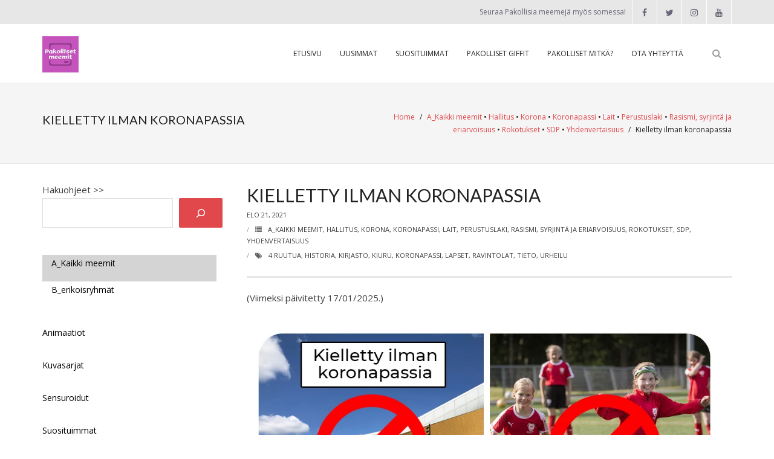

--- FILE ---
content_type: text/html; charset=UTF-8
request_url: https://pakollisetmeemit.com/2021/08/21/kielletty-ilman-koronapassia/
body_size: 31802
content:
<!DOCTYPE html>

<html lang="fi" xmlns:fb="https://www.facebook.com/2008/fbml" xmlns:addthis="https://www.addthis.com/help/api-spec" >
<head>
<meta charset="UTF-8" />
<meta name="viewport" content="width=device-width" />
<link rel="profile" href="//gmpg.org/xfn/11" />
<link rel="pingback" href="https://pakollisetmeemit.com/xmlrpc.php" />

<meta name='robots' content='index, follow, max-image-preview:large, max-snippet:-1, max-video-preview:-1' />

	<!-- This site is optimized with the Yoast SEO plugin v26.7 - https://yoast.com/wordpress/plugins/seo/ -->
	<title>Kielletty ilman koronapassia &#187; Pakolliset meemit</title>
	<meta name="description" content="Pakollisten meemien meemityksiä otsikolla &quot;Kielletty ilman koronapassia&quot;. Poliittista satiiria sekä uutisia. Enimmäkseen keskitymme Suomeen mutta käsittelemme myös muiden maiden uutisia ja tapahtumia. Lähes kaikille meemeille löytyy kattava lähdelista käytetyistä uutisista ja muista materiaaleista." />
	<link rel="canonical" href="https://pakollisetmeemit.com/2021/08/21/kielletty-ilman-koronapassia/" />
	<meta property="og:locale" content="fi_FI" />
	<meta property="og:type" content="article" />
	<meta property="og:title" content="Kielletty ilman koronapassia &#187; Pakolliset meemit" />
	<meta property="og:description" content="Pakollisten meemien meemityksiä otsikolla &quot;Kielletty ilman koronapassia&quot;. Poliittista satiiria sekä uutisia. Enimmäkseen keskitymme Suomeen mutta käsittelemme myös muiden maiden uutisia ja tapahtumia. Lähes kaikille meemeille löytyy kattava lähdelista käytetyistä uutisista ja muista materiaaleista." />
	<meta property="og:url" content="https://pakollisetmeemit.com/2021/08/21/kielletty-ilman-koronapassia/" />
	<meta property="og:site_name" content="Pakolliset meemit" />
	<meta property="article:publisher" content="https://www.facebook.com/pakollisetmeemit" />
	<meta property="article:author" content="https://www.facebook.com/pakollisetmeemit" />
	<meta property="article:published_time" content="2021-08-21T14:16:00+00:00" />
	<meta property="article:modified_time" content="2025-01-17T07:04:01+00:00" />
	<meta property="og:image" content="https://pakollisetmeemit.com/wp-content/uploads/2021/09/Politics_572.jpg" />
	<meta property="og:image:width" content="1000" />
	<meta property="og:image:height" content="1000" />
	<meta property="og:image:type" content="image/jpeg" />
	<meta name="author" content="Pakolliset meemit" />
	<meta name="twitter:card" content="summary_large_image" />
	<meta name="twitter:creator" content="@PMeemit" />
	<meta name="twitter:site" content="@PMeemit" />
	<meta name="twitter:label1" content="Kirjoittanut" />
	<meta name="twitter:data1" content="Pakolliset meemit" />
	<meta name="twitter:label2" content="Arvioitu lukuaika" />
	<meta name="twitter:data2" content="3 minuuttia" />
	<script type="application/ld+json" class="yoast-schema-graph">{"@context":"https://schema.org","@graph":[{"@type":"Article","@id":"https://pakollisetmeemit.com/2021/08/21/kielletty-ilman-koronapassia/#article","isPartOf":{"@id":"https://pakollisetmeemit.com/2021/08/21/kielletty-ilman-koronapassia/"},"author":{"name":"Pakolliset meemit","@id":"https://pakollisetmeemit.com/#/schema/person/d0785992242c97ed6d0539a33b4dd003"},"headline":"Kielletty ilman koronapassia","datePublished":"2021-08-21T14:16:00+00:00","dateModified":"2025-01-17T07:04:01+00:00","mainEntityOfPage":{"@id":"https://pakollisetmeemit.com/2021/08/21/kielletty-ilman-koronapassia/"},"wordCount":339,"commentCount":0,"publisher":{"@id":"https://pakollisetmeemit.com/#organization"},"image":{"@id":"https://pakollisetmeemit.com/2021/08/21/kielletty-ilman-koronapassia/#primaryimage"},"thumbnailUrl":"https://pakollisetmeemit.com/wp-content/uploads/2021/09/Politics_572.jpg","keywords":["4 ruutua","Historia","Kirjasto","Kiuru","koronapassi","lapset","ravintolat","Tieto","urheilu"],"articleSection":["A_Kaikki meemit","Hallitus","Korona","Koronapassi","Lait","Perustuslaki","Rasismi, syrjintä ja eriarvoisuus","Rokotukset","SDP","Yhdenvertaisuus"],"inLanguage":"fi","potentialAction":[{"@type":"CommentAction","name":"Comment","target":["https://pakollisetmeemit.com/2021/08/21/kielletty-ilman-koronapassia/#respond"]}]},{"@type":"WebPage","@id":"https://pakollisetmeemit.com/2021/08/21/kielletty-ilman-koronapassia/","url":"https://pakollisetmeemit.com/2021/08/21/kielletty-ilman-koronapassia/","name":"Kielletty ilman koronapassia &#187; Pakolliset meemit","isPartOf":{"@id":"https://pakollisetmeemit.com/#website"},"primaryImageOfPage":{"@id":"https://pakollisetmeemit.com/2021/08/21/kielletty-ilman-koronapassia/#primaryimage"},"image":{"@id":"https://pakollisetmeemit.com/2021/08/21/kielletty-ilman-koronapassia/#primaryimage"},"thumbnailUrl":"https://pakollisetmeemit.com/wp-content/uploads/2021/09/Politics_572.jpg","datePublished":"2021-08-21T14:16:00+00:00","dateModified":"2025-01-17T07:04:01+00:00","description":"Pakollisten meemien meemityksiä otsikolla \"Kielletty ilman koronapassia\". Poliittista satiiria sekä uutisia. Enimmäkseen keskitymme Suomeen mutta käsittelemme myös muiden maiden uutisia ja tapahtumia. Lähes kaikille meemeille löytyy kattava lähdelista käytetyistä uutisista ja muista materiaaleista.","breadcrumb":{"@id":"https://pakollisetmeemit.com/2021/08/21/kielletty-ilman-koronapassia/#breadcrumb"},"inLanguage":"fi","potentialAction":[{"@type":"ReadAction","target":["https://pakollisetmeemit.com/2021/08/21/kielletty-ilman-koronapassia/"]}]},{"@type":"ImageObject","inLanguage":"fi","@id":"https://pakollisetmeemit.com/2021/08/21/kielletty-ilman-koronapassia/#primaryimage","url":"https://pakollisetmeemit.com/wp-content/uploads/2021/09/Politics_572.jpg","contentUrl":"https://pakollisetmeemit.com/wp-content/uploads/2021/09/Politics_572.jpg","width":1000,"height":1000},{"@type":"BreadcrumbList","@id":"https://pakollisetmeemit.com/2021/08/21/kielletty-ilman-koronapassia/#breadcrumb","itemListElement":[{"@type":"ListItem","position":1,"name":"Etusivu","item":"https://pakollisetmeemit.com/"},{"@type":"ListItem","position":2,"name":"Kielletty ilman koronapassia"}]},{"@type":"WebSite","@id":"https://pakollisetmeemit.com/#website","url":"https://pakollisetmeemit.com/","name":"Pakolliset meemit","description":"Ajankohtaisia uutisia meemeinä!","publisher":{"@id":"https://pakollisetmeemit.com/#organization"},"potentialAction":[{"@type":"SearchAction","target":{"@type":"EntryPoint","urlTemplate":"https://pakollisetmeemit.com/?s={search_term_string}"},"query-input":{"@type":"PropertyValueSpecification","valueRequired":true,"valueName":"search_term_string"}}],"inLanguage":"fi"},{"@type":"Organization","@id":"https://pakollisetmeemit.com/#organization","name":"Pakolliset meemit","url":"https://pakollisetmeemit.com/","logo":{"@type":"ImageObject","inLanguage":"fi","@id":"https://pakollisetmeemit.com/#/schema/logo/image/","url":"https://pakollisetmeemit.com/wp-content/uploads/2022/12/Icon5_31122021.png","contentUrl":"https://pakollisetmeemit.com/wp-content/uploads/2022/12/Icon5_31122021.png","width":500,"height":500,"caption":"Pakolliset meemit"},"image":{"@id":"https://pakollisetmeemit.com/#/schema/logo/image/"},"sameAs":["https://www.facebook.com/pakollisetmeemit","https://x.com/PMeemit","https://www.instagram.com/pakollisetmeemit/","https://www.youtube.com/channel/UCLUIm5Hi5WV1t5i6jyaQkLg"]},{"@type":"Person","@id":"https://pakollisetmeemit.com/#/schema/person/d0785992242c97ed6d0539a33b4dd003","name":"Pakolliset meemit","image":{"@type":"ImageObject","inLanguage":"fi","@id":"https://pakollisetmeemit.com/#/schema/person/image/","url":"https://secure.gravatar.com/avatar/4ce5acff6f87df3d1f52fbaa78267152ba4a4282fcca3d42c70989ca5e3cba74?s=96&d=mm&r=g","contentUrl":"https://secure.gravatar.com/avatar/4ce5acff6f87df3d1f52fbaa78267152ba4a4282fcca3d42c70989ca5e3cba74?s=96&d=mm&r=g","caption":"Pakolliset meemit"},"sameAs":["https://pakollisetmeemit.com/main","https://www.facebook.com/pakollisetmeemit","https://www.instagram.com/pakollisetmeemit/","https://x.com/PMeemit"],"url":"https://pakollisetmeemit.com/author/admin_r9mi6iff/"}]}</script>
	<!-- / Yoast SEO plugin. -->


<link rel='dns-prefetch' href='//static.addtoany.com' />
<link rel='dns-prefetch' href='//s7.addthis.com' />
<link rel='dns-prefetch' href='//www.googletagmanager.com' />
<link rel='dns-prefetch' href='//dl.dropboxusercontent.com' />
<link rel='dns-prefetch' href='//fonts.googleapis.com' />
<link rel="alternate" type="application/rss+xml" title="Pakolliset meemit &raquo; syöte" href="https://pakollisetmeemit.com/feed/" />
<link rel="alternate" type="application/rss+xml" title="Pakolliset meemit &raquo; kommenttien syöte" href="https://pakollisetmeemit.com/comments/feed/" />
<link rel="alternate" title="oEmbed (JSON)" type="application/json+oembed" href="https://pakollisetmeemit.com/wp-json/oembed/1.0/embed?url=https%3A%2F%2Fpakollisetmeemit.com%2F2021%2F08%2F21%2Fkielletty-ilman-koronapassia%2F" />
<link rel="alternate" title="oEmbed (XML)" type="text/xml+oembed" href="https://pakollisetmeemit.com/wp-json/oembed/1.0/embed?url=https%3A%2F%2Fpakollisetmeemit.com%2F2021%2F08%2F21%2Fkielletty-ilman-koronapassia%2F&#038;format=xml" />
<style id='wp-img-auto-sizes-contain-inline-css' type='text/css'>
img:is([sizes=auto i],[sizes^="auto," i]){contain-intrinsic-size:3000px 1500px}
/*# sourceURL=wp-img-auto-sizes-contain-inline-css */
</style>

<style id='wp-emoji-styles-inline-css' type='text/css'>

	img.wp-smiley, img.emoji {
		display: inline !important;
		border: none !important;
		box-shadow: none !important;
		height: 1em !important;
		width: 1em !important;
		margin: 0 0.07em !important;
		vertical-align: -0.1em !important;
		background: none !important;
		padding: 0 !important;
	}
/*# sourceURL=wp-emoji-styles-inline-css */
</style>
<link rel='stylesheet' id='wp-block-library-css' href='https://pakollisetmeemit.com/wp-includes/css/dist/block-library/style.min.css?ver=a3882912b408e8d410c9e9147aca879c' type='text/css' media='all' />
<style id='wp-block-archives-inline-css' type='text/css'>
.wp-block-archives{box-sizing:border-box}.wp-block-archives-dropdown label{display:block}
/*# sourceURL=https://pakollisetmeemit.com/wp-includes/blocks/archives/style.min.css */
</style>
<style id='wp-block-heading-inline-css' type='text/css'>
h1:where(.wp-block-heading).has-background,h2:where(.wp-block-heading).has-background,h3:where(.wp-block-heading).has-background,h4:where(.wp-block-heading).has-background,h5:where(.wp-block-heading).has-background,h6:where(.wp-block-heading).has-background{padding:1.25em 2.375em}h1.has-text-align-left[style*=writing-mode]:where([style*=vertical-lr]),h1.has-text-align-right[style*=writing-mode]:where([style*=vertical-rl]),h2.has-text-align-left[style*=writing-mode]:where([style*=vertical-lr]),h2.has-text-align-right[style*=writing-mode]:where([style*=vertical-rl]),h3.has-text-align-left[style*=writing-mode]:where([style*=vertical-lr]),h3.has-text-align-right[style*=writing-mode]:where([style*=vertical-rl]),h4.has-text-align-left[style*=writing-mode]:where([style*=vertical-lr]),h4.has-text-align-right[style*=writing-mode]:where([style*=vertical-rl]),h5.has-text-align-left[style*=writing-mode]:where([style*=vertical-lr]),h5.has-text-align-right[style*=writing-mode]:where([style*=vertical-rl]),h6.has-text-align-left[style*=writing-mode]:where([style*=vertical-lr]),h6.has-text-align-right[style*=writing-mode]:where([style*=vertical-rl]){rotate:180deg}
/*# sourceURL=https://pakollisetmeemit.com/wp-includes/blocks/heading/style.min.css */
</style>
<style id='wp-block-image-inline-css' type='text/css'>
.wp-block-image>a,.wp-block-image>figure>a{display:inline-block}.wp-block-image img{box-sizing:border-box;height:auto;max-width:100%;vertical-align:bottom}@media not (prefers-reduced-motion){.wp-block-image img.hide{visibility:hidden}.wp-block-image img.show{animation:show-content-image .4s}}.wp-block-image[style*=border-radius] img,.wp-block-image[style*=border-radius]>a{border-radius:inherit}.wp-block-image.has-custom-border img{box-sizing:border-box}.wp-block-image.aligncenter{text-align:center}.wp-block-image.alignfull>a,.wp-block-image.alignwide>a{width:100%}.wp-block-image.alignfull img,.wp-block-image.alignwide img{height:auto;width:100%}.wp-block-image .aligncenter,.wp-block-image .alignleft,.wp-block-image .alignright,.wp-block-image.aligncenter,.wp-block-image.alignleft,.wp-block-image.alignright{display:table}.wp-block-image .aligncenter>figcaption,.wp-block-image .alignleft>figcaption,.wp-block-image .alignright>figcaption,.wp-block-image.aligncenter>figcaption,.wp-block-image.alignleft>figcaption,.wp-block-image.alignright>figcaption{caption-side:bottom;display:table-caption}.wp-block-image .alignleft{float:left;margin:.5em 1em .5em 0}.wp-block-image .alignright{float:right;margin:.5em 0 .5em 1em}.wp-block-image .aligncenter{margin-left:auto;margin-right:auto}.wp-block-image :where(figcaption){margin-bottom:1em;margin-top:.5em}.wp-block-image.is-style-circle-mask img{border-radius:9999px}@supports ((-webkit-mask-image:none) or (mask-image:none)) or (-webkit-mask-image:none){.wp-block-image.is-style-circle-mask img{border-radius:0;-webkit-mask-image:url('data:image/svg+xml;utf8,<svg viewBox="0 0 100 100" xmlns="http://www.w3.org/2000/svg"><circle cx="50" cy="50" r="50"/></svg>');mask-image:url('data:image/svg+xml;utf8,<svg viewBox="0 0 100 100" xmlns="http://www.w3.org/2000/svg"><circle cx="50" cy="50" r="50"/></svg>');mask-mode:alpha;-webkit-mask-position:center;mask-position:center;-webkit-mask-repeat:no-repeat;mask-repeat:no-repeat;-webkit-mask-size:contain;mask-size:contain}}:root :where(.wp-block-image.is-style-rounded img,.wp-block-image .is-style-rounded img){border-radius:9999px}.wp-block-image figure{margin:0}.wp-lightbox-container{display:flex;flex-direction:column;position:relative}.wp-lightbox-container img{cursor:zoom-in}.wp-lightbox-container img:hover+button{opacity:1}.wp-lightbox-container button{align-items:center;backdrop-filter:blur(16px) saturate(180%);background-color:#5a5a5a40;border:none;border-radius:4px;cursor:zoom-in;display:flex;height:20px;justify-content:center;opacity:0;padding:0;position:absolute;right:16px;text-align:center;top:16px;width:20px;z-index:100}@media not (prefers-reduced-motion){.wp-lightbox-container button{transition:opacity .2s ease}}.wp-lightbox-container button:focus-visible{outline:3px auto #5a5a5a40;outline:3px auto -webkit-focus-ring-color;outline-offset:3px}.wp-lightbox-container button:hover{cursor:pointer;opacity:1}.wp-lightbox-container button:focus{opacity:1}.wp-lightbox-container button:focus,.wp-lightbox-container button:hover,.wp-lightbox-container button:not(:hover):not(:active):not(.has-background){background-color:#5a5a5a40;border:none}.wp-lightbox-overlay{box-sizing:border-box;cursor:zoom-out;height:100vh;left:0;overflow:hidden;position:fixed;top:0;visibility:hidden;width:100%;z-index:100000}.wp-lightbox-overlay .close-button{align-items:center;cursor:pointer;display:flex;justify-content:center;min-height:40px;min-width:40px;padding:0;position:absolute;right:calc(env(safe-area-inset-right) + 16px);top:calc(env(safe-area-inset-top) + 16px);z-index:5000000}.wp-lightbox-overlay .close-button:focus,.wp-lightbox-overlay .close-button:hover,.wp-lightbox-overlay .close-button:not(:hover):not(:active):not(.has-background){background:none;border:none}.wp-lightbox-overlay .lightbox-image-container{height:var(--wp--lightbox-container-height);left:50%;overflow:hidden;position:absolute;top:50%;transform:translate(-50%,-50%);transform-origin:top left;width:var(--wp--lightbox-container-width);z-index:9999999999}.wp-lightbox-overlay .wp-block-image{align-items:center;box-sizing:border-box;display:flex;height:100%;justify-content:center;margin:0;position:relative;transform-origin:0 0;width:100%;z-index:3000000}.wp-lightbox-overlay .wp-block-image img{height:var(--wp--lightbox-image-height);min-height:var(--wp--lightbox-image-height);min-width:var(--wp--lightbox-image-width);width:var(--wp--lightbox-image-width)}.wp-lightbox-overlay .wp-block-image figcaption{display:none}.wp-lightbox-overlay button{background:none;border:none}.wp-lightbox-overlay .scrim{background-color:#fff;height:100%;opacity:.9;position:absolute;width:100%;z-index:2000000}.wp-lightbox-overlay.active{visibility:visible}@media not (prefers-reduced-motion){.wp-lightbox-overlay.active{animation:turn-on-visibility .25s both}.wp-lightbox-overlay.active img{animation:turn-on-visibility .35s both}.wp-lightbox-overlay.show-closing-animation:not(.active){animation:turn-off-visibility .35s both}.wp-lightbox-overlay.show-closing-animation:not(.active) img{animation:turn-off-visibility .25s both}.wp-lightbox-overlay.zoom.active{animation:none;opacity:1;visibility:visible}.wp-lightbox-overlay.zoom.active .lightbox-image-container{animation:lightbox-zoom-in .4s}.wp-lightbox-overlay.zoom.active .lightbox-image-container img{animation:none}.wp-lightbox-overlay.zoom.active .scrim{animation:turn-on-visibility .4s forwards}.wp-lightbox-overlay.zoom.show-closing-animation:not(.active){animation:none}.wp-lightbox-overlay.zoom.show-closing-animation:not(.active) .lightbox-image-container{animation:lightbox-zoom-out .4s}.wp-lightbox-overlay.zoom.show-closing-animation:not(.active) .lightbox-image-container img{animation:none}.wp-lightbox-overlay.zoom.show-closing-animation:not(.active) .scrim{animation:turn-off-visibility .4s forwards}}@keyframes show-content-image{0%{visibility:hidden}99%{visibility:hidden}to{visibility:visible}}@keyframes turn-on-visibility{0%{opacity:0}to{opacity:1}}@keyframes turn-off-visibility{0%{opacity:1;visibility:visible}99%{opacity:0;visibility:visible}to{opacity:0;visibility:hidden}}@keyframes lightbox-zoom-in{0%{transform:translate(calc((-100vw + var(--wp--lightbox-scrollbar-width))/2 + var(--wp--lightbox-initial-left-position)),calc(-50vh + var(--wp--lightbox-initial-top-position))) scale(var(--wp--lightbox-scale))}to{transform:translate(-50%,-50%) scale(1)}}@keyframes lightbox-zoom-out{0%{transform:translate(-50%,-50%) scale(1);visibility:visible}99%{visibility:visible}to{transform:translate(calc((-100vw + var(--wp--lightbox-scrollbar-width))/2 + var(--wp--lightbox-initial-left-position)),calc(-50vh + var(--wp--lightbox-initial-top-position))) scale(var(--wp--lightbox-scale));visibility:hidden}}
/*# sourceURL=https://pakollisetmeemit.com/wp-includes/blocks/image/style.min.css */
</style>
<style id='wp-block-post-terms-inline-css' type='text/css'>
.wp-block-post-terms{box-sizing:border-box}.wp-block-post-terms .wp-block-post-terms__separator{white-space:pre-wrap}
/*# sourceURL=https://pakollisetmeemit.com/wp-includes/blocks/post-terms/style.min.css */
</style>
<style id='wp-block-search-inline-css' type='text/css'>
.wp-block-search__button{margin-left:10px;word-break:normal}.wp-block-search__button.has-icon{line-height:0}.wp-block-search__button svg{height:1.25em;min-height:24px;min-width:24px;width:1.25em;fill:currentColor;vertical-align:text-bottom}:where(.wp-block-search__button){border:1px solid #ccc;padding:6px 10px}.wp-block-search__inside-wrapper{display:flex;flex:auto;flex-wrap:nowrap;max-width:100%}.wp-block-search__label{width:100%}.wp-block-search.wp-block-search__button-only .wp-block-search__button{box-sizing:border-box;display:flex;flex-shrink:0;justify-content:center;margin-left:0;max-width:100%}.wp-block-search.wp-block-search__button-only .wp-block-search__inside-wrapper{min-width:0!important;transition-property:width}.wp-block-search.wp-block-search__button-only .wp-block-search__input{flex-basis:100%;transition-duration:.3s}.wp-block-search.wp-block-search__button-only.wp-block-search__searchfield-hidden,.wp-block-search.wp-block-search__button-only.wp-block-search__searchfield-hidden .wp-block-search__inside-wrapper{overflow:hidden}.wp-block-search.wp-block-search__button-only.wp-block-search__searchfield-hidden .wp-block-search__input{border-left-width:0!important;border-right-width:0!important;flex-basis:0;flex-grow:0;margin:0;min-width:0!important;padding-left:0!important;padding-right:0!important;width:0!important}:where(.wp-block-search__input){appearance:none;border:1px solid #949494;flex-grow:1;font-family:inherit;font-size:inherit;font-style:inherit;font-weight:inherit;letter-spacing:inherit;line-height:inherit;margin-left:0;margin-right:0;min-width:3rem;padding:8px;text-decoration:unset!important;text-transform:inherit}:where(.wp-block-search__button-inside .wp-block-search__inside-wrapper){background-color:#fff;border:1px solid #949494;box-sizing:border-box;padding:4px}:where(.wp-block-search__button-inside .wp-block-search__inside-wrapper) .wp-block-search__input{border:none;border-radius:0;padding:0 4px}:where(.wp-block-search__button-inside .wp-block-search__inside-wrapper) .wp-block-search__input:focus{outline:none}:where(.wp-block-search__button-inside .wp-block-search__inside-wrapper) :where(.wp-block-search__button){padding:4px 8px}.wp-block-search.aligncenter .wp-block-search__inside-wrapper{margin:auto}.wp-block[data-align=right] .wp-block-search.wp-block-search__button-only .wp-block-search__inside-wrapper{float:right}
/*# sourceURL=https://pakollisetmeemit.com/wp-includes/blocks/search/style.min.css */
</style>
<style id='wp-block-tag-cloud-inline-css' type='text/css'>
.wp-block-tag-cloud{box-sizing:border-box}.wp-block-tag-cloud.aligncenter{justify-content:center;text-align:center}.wp-block-tag-cloud a{display:inline-block;margin-right:5px}.wp-block-tag-cloud span{display:inline-block;margin-left:5px;text-decoration:none}:root :where(.wp-block-tag-cloud.is-style-outline){display:flex;flex-wrap:wrap;gap:1ch}:root :where(.wp-block-tag-cloud.is-style-outline a){border:1px solid;font-size:unset!important;margin-right:0;padding:1ch 2ch;text-decoration:none!important}
/*# sourceURL=https://pakollisetmeemit.com/wp-includes/blocks/tag-cloud/style.min.css */
</style>
<style id='wp-block-group-inline-css' type='text/css'>
.wp-block-group{box-sizing:border-box}:where(.wp-block-group.wp-block-group-is-layout-constrained){position:relative}
/*# sourceURL=https://pakollisetmeemit.com/wp-includes/blocks/group/style.min.css */
</style>
<style id='wp-block-paragraph-inline-css' type='text/css'>
.is-small-text{font-size:.875em}.is-regular-text{font-size:1em}.is-large-text{font-size:2.25em}.is-larger-text{font-size:3em}.has-drop-cap:not(:focus):first-letter{float:left;font-size:8.4em;font-style:normal;font-weight:100;line-height:.68;margin:.05em .1em 0 0;text-transform:uppercase}body.rtl .has-drop-cap:not(:focus):first-letter{float:none;margin-left:.1em}p.has-drop-cap.has-background{overflow:hidden}:root :where(p.has-background){padding:1.25em 2.375em}:where(p.has-text-color:not(.has-link-color)) a{color:inherit}p.has-text-align-left[style*="writing-mode:vertical-lr"],p.has-text-align-right[style*="writing-mode:vertical-rl"]{rotate:180deg}
/*# sourceURL=https://pakollisetmeemit.com/wp-includes/blocks/paragraph/style.min.css */
</style>
<style id='global-styles-inline-css' type='text/css'>
:root{--wp--preset--aspect-ratio--square: 1;--wp--preset--aspect-ratio--4-3: 4/3;--wp--preset--aspect-ratio--3-4: 3/4;--wp--preset--aspect-ratio--3-2: 3/2;--wp--preset--aspect-ratio--2-3: 2/3;--wp--preset--aspect-ratio--16-9: 16/9;--wp--preset--aspect-ratio--9-16: 9/16;--wp--preset--color--black: #000000;--wp--preset--color--cyan-bluish-gray: #abb8c3;--wp--preset--color--white: #ffffff;--wp--preset--color--pale-pink: #f78da7;--wp--preset--color--vivid-red: #cf2e2e;--wp--preset--color--luminous-vivid-orange: #ff6900;--wp--preset--color--luminous-vivid-amber: #fcb900;--wp--preset--color--light-green-cyan: #7bdcb5;--wp--preset--color--vivid-green-cyan: #00d084;--wp--preset--color--pale-cyan-blue: #8ed1fc;--wp--preset--color--vivid-cyan-blue: #0693e3;--wp--preset--color--vivid-purple: #9b51e0;--wp--preset--gradient--vivid-cyan-blue-to-vivid-purple: linear-gradient(135deg,rgb(6,147,227) 0%,rgb(155,81,224) 100%);--wp--preset--gradient--light-green-cyan-to-vivid-green-cyan: linear-gradient(135deg,rgb(122,220,180) 0%,rgb(0,208,130) 100%);--wp--preset--gradient--luminous-vivid-amber-to-luminous-vivid-orange: linear-gradient(135deg,rgb(252,185,0) 0%,rgb(255,105,0) 100%);--wp--preset--gradient--luminous-vivid-orange-to-vivid-red: linear-gradient(135deg,rgb(255,105,0) 0%,rgb(207,46,46) 100%);--wp--preset--gradient--very-light-gray-to-cyan-bluish-gray: linear-gradient(135deg,rgb(238,238,238) 0%,rgb(169,184,195) 100%);--wp--preset--gradient--cool-to-warm-spectrum: linear-gradient(135deg,rgb(74,234,220) 0%,rgb(151,120,209) 20%,rgb(207,42,186) 40%,rgb(238,44,130) 60%,rgb(251,105,98) 80%,rgb(254,248,76) 100%);--wp--preset--gradient--blush-light-purple: linear-gradient(135deg,rgb(255,206,236) 0%,rgb(152,150,240) 100%);--wp--preset--gradient--blush-bordeaux: linear-gradient(135deg,rgb(254,205,165) 0%,rgb(254,45,45) 50%,rgb(107,0,62) 100%);--wp--preset--gradient--luminous-dusk: linear-gradient(135deg,rgb(255,203,112) 0%,rgb(199,81,192) 50%,rgb(65,88,208) 100%);--wp--preset--gradient--pale-ocean: linear-gradient(135deg,rgb(255,245,203) 0%,rgb(182,227,212) 50%,rgb(51,167,181) 100%);--wp--preset--gradient--electric-grass: linear-gradient(135deg,rgb(202,248,128) 0%,rgb(113,206,126) 100%);--wp--preset--gradient--midnight: linear-gradient(135deg,rgb(2,3,129) 0%,rgb(40,116,252) 100%);--wp--preset--font-size--small: 13px;--wp--preset--font-size--medium: 20px;--wp--preset--font-size--large: 36px;--wp--preset--font-size--x-large: 42px;--wp--preset--spacing--20: 0.44rem;--wp--preset--spacing--30: 0.67rem;--wp--preset--spacing--40: 1rem;--wp--preset--spacing--50: 1.5rem;--wp--preset--spacing--60: 2.25rem;--wp--preset--spacing--70: 3.38rem;--wp--preset--spacing--80: 5.06rem;--wp--preset--shadow--natural: 6px 6px 9px rgba(0, 0, 0, 0.2);--wp--preset--shadow--deep: 12px 12px 50px rgba(0, 0, 0, 0.4);--wp--preset--shadow--sharp: 6px 6px 0px rgba(0, 0, 0, 0.2);--wp--preset--shadow--outlined: 6px 6px 0px -3px rgb(255, 255, 255), 6px 6px rgb(0, 0, 0);--wp--preset--shadow--crisp: 6px 6px 0px rgb(0, 0, 0);}:where(.is-layout-flex){gap: 0.5em;}:where(.is-layout-grid){gap: 0.5em;}body .is-layout-flex{display: flex;}.is-layout-flex{flex-wrap: wrap;align-items: center;}.is-layout-flex > :is(*, div){margin: 0;}body .is-layout-grid{display: grid;}.is-layout-grid > :is(*, div){margin: 0;}:where(.wp-block-columns.is-layout-flex){gap: 2em;}:where(.wp-block-columns.is-layout-grid){gap: 2em;}:where(.wp-block-post-template.is-layout-flex){gap: 1.25em;}:where(.wp-block-post-template.is-layout-grid){gap: 1.25em;}.has-black-color{color: var(--wp--preset--color--black) !important;}.has-cyan-bluish-gray-color{color: var(--wp--preset--color--cyan-bluish-gray) !important;}.has-white-color{color: var(--wp--preset--color--white) !important;}.has-pale-pink-color{color: var(--wp--preset--color--pale-pink) !important;}.has-vivid-red-color{color: var(--wp--preset--color--vivid-red) !important;}.has-luminous-vivid-orange-color{color: var(--wp--preset--color--luminous-vivid-orange) !important;}.has-luminous-vivid-amber-color{color: var(--wp--preset--color--luminous-vivid-amber) !important;}.has-light-green-cyan-color{color: var(--wp--preset--color--light-green-cyan) !important;}.has-vivid-green-cyan-color{color: var(--wp--preset--color--vivid-green-cyan) !important;}.has-pale-cyan-blue-color{color: var(--wp--preset--color--pale-cyan-blue) !important;}.has-vivid-cyan-blue-color{color: var(--wp--preset--color--vivid-cyan-blue) !important;}.has-vivid-purple-color{color: var(--wp--preset--color--vivid-purple) !important;}.has-black-background-color{background-color: var(--wp--preset--color--black) !important;}.has-cyan-bluish-gray-background-color{background-color: var(--wp--preset--color--cyan-bluish-gray) !important;}.has-white-background-color{background-color: var(--wp--preset--color--white) !important;}.has-pale-pink-background-color{background-color: var(--wp--preset--color--pale-pink) !important;}.has-vivid-red-background-color{background-color: var(--wp--preset--color--vivid-red) !important;}.has-luminous-vivid-orange-background-color{background-color: var(--wp--preset--color--luminous-vivid-orange) !important;}.has-luminous-vivid-amber-background-color{background-color: var(--wp--preset--color--luminous-vivid-amber) !important;}.has-light-green-cyan-background-color{background-color: var(--wp--preset--color--light-green-cyan) !important;}.has-vivid-green-cyan-background-color{background-color: var(--wp--preset--color--vivid-green-cyan) !important;}.has-pale-cyan-blue-background-color{background-color: var(--wp--preset--color--pale-cyan-blue) !important;}.has-vivid-cyan-blue-background-color{background-color: var(--wp--preset--color--vivid-cyan-blue) !important;}.has-vivid-purple-background-color{background-color: var(--wp--preset--color--vivid-purple) !important;}.has-black-border-color{border-color: var(--wp--preset--color--black) !important;}.has-cyan-bluish-gray-border-color{border-color: var(--wp--preset--color--cyan-bluish-gray) !important;}.has-white-border-color{border-color: var(--wp--preset--color--white) !important;}.has-pale-pink-border-color{border-color: var(--wp--preset--color--pale-pink) !important;}.has-vivid-red-border-color{border-color: var(--wp--preset--color--vivid-red) !important;}.has-luminous-vivid-orange-border-color{border-color: var(--wp--preset--color--luminous-vivid-orange) !important;}.has-luminous-vivid-amber-border-color{border-color: var(--wp--preset--color--luminous-vivid-amber) !important;}.has-light-green-cyan-border-color{border-color: var(--wp--preset--color--light-green-cyan) !important;}.has-vivid-green-cyan-border-color{border-color: var(--wp--preset--color--vivid-green-cyan) !important;}.has-pale-cyan-blue-border-color{border-color: var(--wp--preset--color--pale-cyan-blue) !important;}.has-vivid-cyan-blue-border-color{border-color: var(--wp--preset--color--vivid-cyan-blue) !important;}.has-vivid-purple-border-color{border-color: var(--wp--preset--color--vivid-purple) !important;}.has-vivid-cyan-blue-to-vivid-purple-gradient-background{background: var(--wp--preset--gradient--vivid-cyan-blue-to-vivid-purple) !important;}.has-light-green-cyan-to-vivid-green-cyan-gradient-background{background: var(--wp--preset--gradient--light-green-cyan-to-vivid-green-cyan) !important;}.has-luminous-vivid-amber-to-luminous-vivid-orange-gradient-background{background: var(--wp--preset--gradient--luminous-vivid-amber-to-luminous-vivid-orange) !important;}.has-luminous-vivid-orange-to-vivid-red-gradient-background{background: var(--wp--preset--gradient--luminous-vivid-orange-to-vivid-red) !important;}.has-very-light-gray-to-cyan-bluish-gray-gradient-background{background: var(--wp--preset--gradient--very-light-gray-to-cyan-bluish-gray) !important;}.has-cool-to-warm-spectrum-gradient-background{background: var(--wp--preset--gradient--cool-to-warm-spectrum) !important;}.has-blush-light-purple-gradient-background{background: var(--wp--preset--gradient--blush-light-purple) !important;}.has-blush-bordeaux-gradient-background{background: var(--wp--preset--gradient--blush-bordeaux) !important;}.has-luminous-dusk-gradient-background{background: var(--wp--preset--gradient--luminous-dusk) !important;}.has-pale-ocean-gradient-background{background: var(--wp--preset--gradient--pale-ocean) !important;}.has-electric-grass-gradient-background{background: var(--wp--preset--gradient--electric-grass) !important;}.has-midnight-gradient-background{background: var(--wp--preset--gradient--midnight) !important;}.has-small-font-size{font-size: var(--wp--preset--font-size--small) !important;}.has-medium-font-size{font-size: var(--wp--preset--font-size--medium) !important;}.has-large-font-size{font-size: var(--wp--preset--font-size--large) !important;}.has-x-large-font-size{font-size: var(--wp--preset--font-size--x-large) !important;}
/*# sourceURL=global-styles-inline-css */
</style>

<style id='classic-theme-styles-inline-css' type='text/css'>
/*! This file is auto-generated */
.wp-block-button__link{color:#fff;background-color:#32373c;border-radius:9999px;box-shadow:none;text-decoration:none;padding:calc(.667em + 2px) calc(1.333em + 2px);font-size:1.125em}.wp-block-file__button{background:#32373c;color:#fff;text-decoration:none}
/*# sourceURL=/wp-includes/css/classic-themes.min.css */
</style>
<link rel='stylesheet' id='dashicons-css' href='https://pakollisetmeemit.com/wp-includes/css/dashicons.min.css?ver=a3882912b408e8d410c9e9147aca879c' type='text/css' media='all' />
<link rel='stylesheet' id='admin-bar-css' href='https://pakollisetmeemit.com/wp-includes/css/admin-bar.min.css?ver=a3882912b408e8d410c9e9147aca879c' type='text/css' media='all' />
<style id='admin-bar-inline-css' type='text/css'>

    /* Hide CanvasJS credits for P404 charts specifically */
    #p404RedirectChart .canvasjs-chart-credit {
        display: none !important;
    }
    
    #p404RedirectChart canvas {
        border-radius: 6px;
    }

    .p404-redirect-adminbar-weekly-title {
        font-weight: bold;
        font-size: 14px;
        color: #fff;
        margin-bottom: 6px;
    }

    #wpadminbar #wp-admin-bar-p404_free_top_button .ab-icon:before {
        content: "\f103";
        color: #dc3545;
        top: 3px;
    }
    
    #wp-admin-bar-p404_free_top_button .ab-item {
        min-width: 80px !important;
        padding: 0px !important;
    }
    
    /* Ensure proper positioning and z-index for P404 dropdown */
    .p404-redirect-adminbar-dropdown-wrap { 
        min-width: 0; 
        padding: 0;
        position: static !important;
    }
    
    #wpadminbar #wp-admin-bar-p404_free_top_button_dropdown {
        position: static !important;
    }
    
    #wpadminbar #wp-admin-bar-p404_free_top_button_dropdown .ab-item {
        padding: 0 !important;
        margin: 0 !important;
    }
    
    .p404-redirect-dropdown-container {
        min-width: 340px;
        padding: 18px 18px 12px 18px;
        background: #23282d !important;
        color: #fff;
        border-radius: 12px;
        box-shadow: 0 8px 32px rgba(0,0,0,0.25);
        margin-top: 10px;
        position: relative !important;
        z-index: 999999 !important;
        display: block !important;
        border: 1px solid #444;
    }
    
    /* Ensure P404 dropdown appears on hover */
    #wpadminbar #wp-admin-bar-p404_free_top_button .p404-redirect-dropdown-container { 
        display: none !important;
    }
    
    #wpadminbar #wp-admin-bar-p404_free_top_button:hover .p404-redirect-dropdown-container { 
        display: block !important;
    }
    
    #wpadminbar #wp-admin-bar-p404_free_top_button:hover #wp-admin-bar-p404_free_top_button_dropdown .p404-redirect-dropdown-container {
        display: block !important;
    }
    
    .p404-redirect-card {
        background: #2c3338;
        border-radius: 8px;
        padding: 18px 18px 12px 18px;
        box-shadow: 0 2px 8px rgba(0,0,0,0.07);
        display: flex;
        flex-direction: column;
        align-items: flex-start;
        border: 1px solid #444;
    }
    
    .p404-redirect-btn {
        display: inline-block;
        background: #dc3545;
        color: #fff !important;
        font-weight: bold;
        padding: 5px 22px;
        border-radius: 8px;
        text-decoration: none;
        font-size: 17px;
        transition: background 0.2s, box-shadow 0.2s;
        margin-top: 8px;
        box-shadow: 0 2px 8px rgba(220,53,69,0.15);
        text-align: center;
        line-height: 1.6;
    }
    
    .p404-redirect-btn:hover {
        background: #c82333;
        color: #fff !important;
        box-shadow: 0 4px 16px rgba(220,53,69,0.25);
    }
    
    /* Prevent conflicts with other admin bar dropdowns */
    #wpadminbar .ab-top-menu > li:hover > .ab-item,
    #wpadminbar .ab-top-menu > li.hover > .ab-item {
        z-index: auto;
    }
    
    #wpadminbar #wp-admin-bar-p404_free_top_button:hover > .ab-item {
        z-index: 999998 !important;
    }
    
/*# sourceURL=admin-bar-inline-css */
</style>
<link rel='stylesheet' id='contact-form-7-css' href='https://pakollisetmeemit.com/wp-content/plugins/contact-form-7/includes/css/styles.css?ver=6.1.4' type='text/css' media='all' />
<link rel='stylesheet' id='mgl-css-css' href='https://pakollisetmeemit.com/wp-content/plugins/meow-gallery/app/style.min.css?ver=1767660507' type='text/css' media='all' />
<link rel='stylesheet' id='leaflet-css-css' href='https://pakollisetmeemit.com/wp-content/plugins/meow-lightbox/app/style.min.css?ver=1767660522' type='text/css' media='all' />
<link rel='stylesheet' id='iksm-public-style-css' href='https://pakollisetmeemit.com/wp-content/plugins/iks-menu/assets/css/public.css?ver=1.12.7' type='text/css' media='all' />
<link rel='stylesheet' id='thinkup-google-fonts-css' href='//fonts.googleapis.com/css?family=Open+Sans%3A300%2C400%2C600%2C700&#038;subset=latin%2Clatin-ext' type='text/css' media='all' />
<link rel='stylesheet' id='prettyPhoto-css' href='https://pakollisetmeemit.com/wp-content/themes/Renden_Pro/lib/extentions/prettyPhoto/css/prettyPhoto.css?ver=3.1.6' type='text/css' media='all' />
<link rel='stylesheet' id='thinkup-bootstrap-css' href='https://pakollisetmeemit.com/wp-content/themes/Renden_Pro/lib/extentions/bootstrap/css/bootstrap.min.css?ver=2.3.2' type='text/css' media='all' />
<link rel='stylesheet' id='font-awesome-css' href='https://pakollisetmeemit.com/wp-content/themes/Renden_Pro/lib/extentions/font-awesome/css/font-awesome.min.css?ver=4.7.0' type='text/css' media='all' />
<link rel='stylesheet' id='thinkup-shortcodes-css' href='https://pakollisetmeemit.com/wp-content/themes/Renden_Pro/styles/style-shortcodes.css?ver=1.10.1' type='text/css' media='all' />
<link rel='stylesheet' id='thinkup-style-css' href='https://pakollisetmeemit.com/wp-content/themes/Renden_Pro/style.css?ver=1.10.1' type='text/css' media='all' />
<link rel='stylesheet' id='thinkup-portfolio-css' href='https://pakollisetmeemit.com/wp-content/themes/Renden_Pro/styles/style-portfolio.css?ver=1.10.1' type='text/css' media='all' />
<link rel='stylesheet' id='taxopress-frontend-css-css' href='https://pakollisetmeemit.com/wp-content/plugins/simple-tags/assets/frontend/css/frontend.css?ver=3.43.0' type='text/css' media='all' />
<link rel='stylesheet' id='yarpp-thumbnails-css' href='https://pakollisetmeemit.com/wp-content/plugins/yet-another-related-posts-plugin/style/styles_thumbnails.css?ver=5.30.11' type='text/css' media='all' />
<style id='yarpp-thumbnails-inline-css' type='text/css'>
.yarpp-thumbnails-horizontal .yarpp-thumbnail {width: 160px;height: 200px;margin: 5px;margin-left: 0px;}.yarpp-thumbnail > img, .yarpp-thumbnail-default {width: 150px;height: 150px;margin: 5px;}.yarpp-thumbnails-horizontal .yarpp-thumbnail-title {margin: 7px;margin-top: 0px;width: 150px;}.yarpp-thumbnail-default > img {min-height: 150px;min-width: 150px;}
/*# sourceURL=yarpp-thumbnails-inline-css */
</style>
<link rel='stylesheet' id='addthis_all_pages-css' href='https://pakollisetmeemit.com/wp-content/plugins/addthis-follow/frontend/build/addthis_wordpress_public.min.css?ver=a3882912b408e8d410c9e9147aca879c' type='text/css' media='all' />
<link rel='stylesheet' id='addtoany-css' href='https://pakollisetmeemit.com/wp-content/plugins/add-to-any/addtoany.min.css?ver=1.16' type='text/css' media='all' />
<script type="text/javascript" id="web-worker-offloading-js-before">
/* <![CDATA[ */
window.partytown = {...(window.partytown || {}), ...{"lib":"\/wp-content\/plugins\/web-worker-offloading\/build\/","globalFns":["gtag","wp_has_consent"],"forward":["dataLayer.push","gtag"],"mainWindowAccessors":["_googlesitekitConsentCategoryMap","_googlesitekitConsents","wp_consent_type","wp_fallback_consent_type","wp_has_consent","waitfor_consent_hook"]}};
//# sourceURL=web-worker-offloading-js-before
/* ]]> */
</script>
<script type="text/javascript" id="web-worker-offloading-js-after">
/* <![CDATA[ */
/* Partytown 0.10.2-dev1727590485751 - MIT builder.io */
const t={preserveBehavior:!1},e=e=>{if("string"==typeof e)return[e,t];const[n,r=t]=e;return[n,{...t,...r}]},n=Object.freeze((()=>{const t=new Set;let e=[];do{Object.getOwnPropertyNames(e).forEach((n=>{"function"==typeof e[n]&&t.add(n)}))}while((e=Object.getPrototypeOf(e))!==Object.prototype);return Array.from(t)})());!function(t,r,o,i,a,s,c,d,l,p,u=t,f){function h(){f||(f=1,"/"==(c=(s.lib||"/~partytown/")+(s.debug?"debug/":""))[0]&&(l=r.querySelectorAll('script[type="text/partytown"]'),i!=t?i.dispatchEvent(new CustomEvent("pt1",{detail:t})):(d=setTimeout(v,999999999),r.addEventListener("pt0",w),a?y(1):o.serviceWorker?o.serviceWorker.register(c+(s.swPath||"partytown-sw.js"),{scope:c}).then((function(t){t.active?y():t.installing&&t.installing.addEventListener("statechange",(function(t){"activated"==t.target.state&&y()}))}),console.error):v())))}function y(e){p=r.createElement(e?"script":"iframe"),t._pttab=Date.now(),e||(p.style.display="block",p.style.width="0",p.style.height="0",p.style.border="0",p.style.visibility="hidden",p.setAttribute("aria-hidden",!0)),p.src=c+"partytown-"+(e?"atomics.js?v=0.10.2-dev1727590485751":"sandbox-sw.html?"+t._pttab),r.querySelector(s.sandboxParent||"body").appendChild(p)}function v(n,o){for(w(),i==t&&(s.forward||[]).map((function(n){const[r]=e(n);delete t[r.split(".")[0]]})),n=0;n<l.length;n++)(o=r.createElement("script")).innerHTML=l[n].innerHTML,o.nonce=s.nonce,r.head.appendChild(o);p&&p.parentNode.removeChild(p)}function w(){clearTimeout(d)}s=t.partytown||{},i==t&&(s.forward||[]).map((function(r){const[o,{preserveBehavior:i}]=e(r);u=t,o.split(".").map((function(e,r,o){var a;u=u[o[r]]=r+1<o.length?u[o[r]]||(a=o[r+1],n.includes(a)?[]:{}):(()=>{let e=null;if(i){const{methodOrProperty:n,thisObject:r}=((t,e)=>{let n=t;for(let t=0;t<e.length-1;t+=1)n=n[e[t]];return{thisObject:n,methodOrProperty:e.length>0?n[e[e.length-1]]:void 0}})(t,o);"function"==typeof n&&(e=(...t)=>n.apply(r,...t))}return function(){let n;return e&&(n=e(arguments)),(t._ptf=t._ptf||[]).push(o,arguments),n}})()}))})),"complete"==r.readyState?h():(t.addEventListener("DOMContentLoaded",h),t.addEventListener("load",h))}(window,document,navigator,top,window.crossOriginIsolated);
//# sourceURL=web-worker-offloading-js-after
/* ]]> */
</script>
<script type="text/javascript" id="addtoany-core-js-before">
/* <![CDATA[ */
window.a2a_config=window.a2a_config||{};a2a_config.callbacks=[];a2a_config.overlays=[];a2a_config.templates={};a2a_localize = {
	Share: "Share",
	Save: "Save",
	Subscribe: "Subscribe",
	Email: "Email",
	Bookmark: "Bookmark",
	ShowAll: "Show all",
	ShowLess: "Show less",
	FindServices: "Find service(s)",
	FindAnyServiceToAddTo: "Instantly find any service to add to",
	PoweredBy: "Powered by",
	ShareViaEmail: "Share via email",
	SubscribeViaEmail: "Subscribe via email",
	BookmarkInYourBrowser: "Bookmark in your browser",
	BookmarkInstructions: "Press Ctrl+D or \u2318+D to bookmark this page",
	AddToYourFavorites: "Add to your favorites",
	SendFromWebOrProgram: "Send from any email address or email program",
	EmailProgram: "Email program",
	More: "More&#8230;",
	ThanksForSharing: "Thanks for sharing!",
	ThanksForFollowing: "Thanks for following!"
};


//# sourceURL=addtoany-core-js-before
/* ]]> */
</script>
<script type="text/javascript" defer src="https://static.addtoany.com/menu/page.js" id="addtoany-core-js"></script>
<script type="text/javascript" src="https://pakollisetmeemit.com/wp-includes/js/jquery/jquery.min.js?ver=3.7.1" id="jquery-core-js"></script>
<script type="text/javascript" src="https://pakollisetmeemit.com/wp-includes/js/jquery/jquery-migrate.min.js?ver=3.4.1" id="jquery-migrate-js"></script>
<script type="text/javascript" defer src="https://pakollisetmeemit.com/wp-content/plugins/add-to-any/addtoany.min.js?ver=1.1" id="addtoany-jquery-js"></script>
<script type="text/javascript" src="https://pakollisetmeemit.com/wp-includes/js/dist/hooks.min.js?ver=dd5603f07f9220ed27f1" id="wp-hooks-js"></script>
<script type="text/javascript" src="https://pakollisetmeemit.com/wp-includes/js/dist/i18n.min.js?ver=c26c3dc7bed366793375" id="wp-i18n-js"></script>
<script type="text/javascript" id="wp-i18n-js-after">
/* <![CDATA[ */
wp.i18n.setLocaleData( { 'text direction\u0004ltr': [ 'ltr' ] } );
//# sourceURL=wp-i18n-js-after
/* ]]> */
</script>
<script type="text/javascript" id="mwl-build-js-js-extra">
/* <![CDATA[ */
var mwl_settings = {"api_url":"https://pakollisetmeemit.com/wp-json/meow-lightbox/v1/","rest_nonce":"c59fb46b2e","plugin_url":"https://pakollisetmeemit.com/wp-content/plugins/meow-lightbox/app/","version":"1767660522","settings":{"rtf_slider_fix":false,"engine":"default","backdrop_opacity":85,"theme":"dark","flat_orientation":"below","orientation":"auto","selector":".entry-content, .gallery, .mgl-gallery, .wp-block-gallery,  .wp-block-image","selector_ahead":false,"deep_linking":false,"deep_linking_slug":"mwl","rendering_delay":300,"skip_dynamic_fetch":false,"include_orphans":false,"js_logs":false,"social_sharing":false,"social_sharing_facebook":true,"social_sharing_twitter":true,"social_sharing_pinterest":true,"separate_galleries":false,"disable_arrows_on_mobile":false,"animation_toggle":"none","animation_speed":"normal","low_res_placeholder":false,"wordpress_big_image":false,"right_click_protection":false,"magnification":"","full_screen":true,"anti_selector":".blog, .archive, .emoji, .attachment-post-image, .no-lightbox, .yarpp-thumbnail","preloading":false,"download_link":"1","caption_source":"caption","caption_ellipsis":true,"exif":{"title":"","caption":"","camera":"","lens":"","date":"","date_timezone":false,"shutter_speed":"","aperture":"","focal_length":"","copyright":false,"author":false,"iso":"","keywords":false,"metadata_toggle":false,"metadata_toggle_start_hidden":false},"slideshow":{"enabled":false,"timer":3000},"map":{"enabled":false}}};
//# sourceURL=mwl-build-js-js-extra
/* ]]> */
</script>
<script type="text/javascript" src="https://pakollisetmeemit.com/wp-content/plugins/meow-lightbox/app/lightbox.js?ver=1767660522" id="mwl-build-js-js"></script>
<script type="text/javascript" src="https://pakollisetmeemit.com/wp-content/plugins/iks-menu/assets/js/public.js?ver=1.12.7" id="iksm-public-script-js"></script>
<script type="text/javascript" src="https://pakollisetmeemit.com/wp-content/plugins/iks-menu/assets/js/menu.js?ver=1.12.7" id="iksm-menu-script-js"></script>
<script type="text/javascript" src="https://pakollisetmeemit.com/wp-content/themes/Renden_Pro/lib/scripts/plugins/sticky/jquery.sticky.js?ver=true" id="sticky-js"></script>
<script type="text/javascript" src="https://pakollisetmeemit.com/wp-content/themes/Renden_Pro/lib/scripts/plugins/videoBG/jquery.videoBG.js?ver=0.2" id="videobg-js"></script>
<script type="text/javascript" src="https://pakollisetmeemit.com/wp-content/plugins/simple-tags/assets/frontend/js/frontend.js?ver=3.43.0" id="taxopress-frontend-js-js"></script>
<script type="text/javascript" id="tweetscroll-js-extra">
/* <![CDATA[ */
var PiTweetScroll = {"ajaxrequests":"https://pakollisetmeemit.com/wp-admin/admin-ajax.php"};
//# sourceURL=tweetscroll-js-extra
/* ]]> */
</script>
<script type="text/javascript" src="https://pakollisetmeemit.com/wp-content/themes/Renden_Pro/lib/widgets/twitterfeed/js/jquery.tweetscroll.js?ver=a3882912b408e8d410c9e9147aca879c" id="tweetscroll-js"></script>

<!-- Google tag (gtag.js) snippet added by Site Kit -->
<!-- Google Analytics snippet added by Site Kit -->
<script type="text/partytown" src="https://www.googletagmanager.com/gtag/js?id=G-BLM6GRVFGL" id="google_gtagjs-js" async></script>
<script type="text/partytown" id="google_gtagjs-js-after">
/* <![CDATA[ */
window.dataLayer = window.dataLayer || [];function gtag(){dataLayer.push(arguments);}
gtag("set","linker",{"domains":["pakollisetmeemit.com"]});
gtag("js", new Date());
gtag("set", "developer_id.dZTNiMT", true);
gtag("config", "G-BLM6GRVFGL", {"googlesitekit_post_type":"post","googlesitekit_post_author":"Pakolliset meemit","googlesitekit_post_date":"20210821"});
//# sourceURL=google_gtagjs-js-after
/* ]]> */
</script>
<link rel="https://api.w.org/" href="https://pakollisetmeemit.com/wp-json/" /><link rel="alternate" title="JSON" type="application/json" href="https://pakollisetmeemit.com/wp-json/wp/v2/posts/679" /><link rel="EditURI" type="application/rsd+xml" title="RSD" href="https://pakollisetmeemit.com/xmlrpc.php?rsd" />
<style id="essential-blocks-global-styles">
            :root {
                --eb-global-primary-color: #101828;
--eb-global-secondary-color: #475467;
--eb-global-tertiary-color: #98A2B3;
--eb-global-text-color: #475467;
--eb-global-heading-color: #1D2939;
--eb-global-link-color: #444CE7;
--eb-global-background-color: #F9FAFB;
--eb-global-button-text-color: #FFFFFF;
--eb-global-button-background-color: #101828;
--eb-gradient-primary-color: linear-gradient(90deg, hsla(259, 84%, 78%, 1) 0%, hsla(206, 67%, 75%, 1) 100%);
--eb-gradient-secondary-color: linear-gradient(90deg, hsla(18, 76%, 85%, 1) 0%, hsla(203, 69%, 84%, 1) 100%);
--eb-gradient-tertiary-color: linear-gradient(90deg, hsla(248, 21%, 15%, 1) 0%, hsla(250, 14%, 61%, 1) 100%);
--eb-gradient-background-color: linear-gradient(90deg, rgb(250, 250, 250) 0%, rgb(233, 233, 233) 49%, rgb(244, 243, 243) 100%);

                --eb-tablet-breakpoint: 1024px;
--eb-mobile-breakpoint: 767px;

            }
            
            
        </style><meta name="generator" content="Site Kit by Google 1.170.0" /><meta name="p:domain_verify" content="c4c032aaa505aa7431922fc2dacdbdcc"/><meta name="generator" content="performance-lab 4.0.1; plugins: embed-optimizer, image-prioritizer, nocache-bfcache, speculation-rules, web-worker-offloading">
<meta name="generator" content="web-worker-offloading 0.2.0">
<style type="text/css" id="iksm-dynamic-style"></style><link rel="Shortcut Icon" type="image/x-icon" href="https://pakollisetmeemit.com/wp-content/uploads/2021/12/cropped-Icon5_31122021_90x90.png" /><meta name="generator" content="speculation-rules 1.6.0">
<meta data-od-replaced-content="optimization-detective 1.0.0-beta4" name="generator" content="optimization-detective 1.0.0-beta4; url_metric_groups={0:empty, 480:empty, 600:empty, 782:empty}">
<meta name="generator" content="embed-optimizer 1.0.0-beta3">
<meta name="generator" content="image-prioritizer 1.0.0-beta3">

<!-- Google Tag Manager snippet added by Site Kit -->
<script type="text/javascript">
/* <![CDATA[ */

			( function( w, d, s, l, i ) {
				w[l] = w[l] || [];
				w[l].push( {'gtm.start': new Date().getTime(), event: 'gtm.js'} );
				var f = d.getElementsByTagName( s )[0],
					j = d.createElement( s ), dl = l != 'dataLayer' ? '&l=' + l : '';
				j.async = true;
				j.src = 'https://www.googletagmanager.com/gtm.js?id=' + i + dl;
				f.parentNode.insertBefore( j, f );
			} )( window, document, 'script', 'dataLayer', 'GTM-M3RJFXR' );
			
/* ]]> */
</script>

<!-- End Google Tag Manager snippet added by Site Kit -->

<link href="//fonts.googleapis.com/css?family=Open+Sans:300,400,600,700|Lato:300,400,600,700|Lato:300,400,600,700|Open+Sans:300,400,600,700|Open+Sans:300,400,600,700|Open+Sans:300,400,600,700|Open+Sans:300,400,600,700|Open+Sans:300,400,600,700|" rel="stylesheet" type="text/css">
<style type="text/css">
#content, #content button, #content input, #content select, #content textarea { font-family:Open Sans}
#introaction-core, #introaction-core button, #introaction-core input, #introaction-core select, #introaction-core textarea { font-family:Open Sans}
#outroaction-core, #outroaction-core button, #outroaction-core input, #outroaction-core select, #outroaction-core textarea { font-family:Open Sans}
h1, h2, h3, h4, h5, h6 { font-family:Lato}
#content h1, #content h2, #content h3, #content h4, #content h5, #content h6 { font-family:Lato}
#intro-core h1, #intro-core h2, #intro-core h3, #intro-core h4, #intro-core h5, #intro-core h6 { font-family:Lato}
#introaction-core h1, #introaction-core h2, #introaction-core h3, #introaction-core h4, #introaction-core h5, #introaction-core h6 { font-family:Lato}
#outroaction-core h1, #outroaction-core h2, #outroaction-core h3, #outroaction-core h4, #outroaction-core h5, #outroaction-core h6 { font-family:Lato}
#logo h1, #logo h2 { font-family:Lato}
#footer-core h3 { font-family:Open Sans}
#pre-header .header-links li a, #pre-header-social li.message, #pre-header-search input { font-family:Open Sans}
#header li a, #header-sticky li a, #header-social li.message, #header-search input { font-family:Open Sans}
#footer-core, #footer-core button, #footer-core input, #footer-core select, #footer-core textarea { font-family:Open Sans}
#sub-footer-core, #sub-footer-core a { font-family:Open Sans}
</style><style type="text/css">
#content, #content button, #content input, #content select, #content textarea { font-size:15px}
#introaction-core, #introaction-core button, #introaction-core input, #introaction-core select, #introaction-core textarea { font-size:15px}
#outroaction-core, #outroaction-core button, #outroaction-core input, #outroaction-core select, #outroaction-core textarea { font-size:15px}
</style><meta name="twitter:partner" content="tfwp" /><style id="uagb-style-conditional-extension">@media (min-width: 1025px){body .uag-hide-desktop.uagb-google-map__wrap,body .uag-hide-desktop{display:none !important}}@media (min-width: 768px) and (max-width: 1024px){body .uag-hide-tab.uagb-google-map__wrap,body .uag-hide-tab{display:none !important}}@media (max-width: 767px){body .uag-hide-mob.uagb-google-map__wrap,body .uag-hide-mob{display:none !important}}</style><style id="uagb-style-frontend-679">.uag-blocks-common-selector{z-index:var(--z-index-desktop) !important}@media (max-width: 976px){.uag-blocks-common-selector{z-index:var(--z-index-tablet) !important}}@media (max-width: 767px){.uag-blocks-common-selector{z-index:var(--z-index-mobile) !important}}
</style><link rel="icon" href="https://pakollisetmeemit.com/wp-content/uploads/2021/11/cropped-Icon5_05112021-32x32.png" sizes="32x32" />
<link rel="icon" href="https://pakollisetmeemit.com/wp-content/uploads/2021/11/cropped-Icon5_05112021-192x192.png" sizes="192x192" />
<link rel="apple-touch-icon" href="https://pakollisetmeemit.com/wp-content/uploads/2021/11/cropped-Icon5_05112021-180x180.png" />
<meta name="msapplication-TileImage" content="https://pakollisetmeemit.com/wp-content/uploads/2021/11/cropped-Icon5_05112021-270x270.png" />

<meta name="twitter:card" content="summary" /><meta name="twitter:title" content="Kielletty ilman koronapassia" /><meta name="twitter:description" content="&quot;Kielletään kaikki.&quot; Krista Kiurun valtakunta: Ilman koronapassia et saisi muun muassa käydä kirjastossa, urheilla, käydä museoissa, koulutuksissa tai tapahtumissa. Monet eivät pääsisi edes työpaikalleen. Vaikka olisi passi, ravintolat eivät saa niitä käyttää, vaan niitä rajoitetaan erikseen. Heti tähän alkuun, tätä kannattaa jakaa. Koska nyt on tulossa isoa pahaa. Tämä meemi ei liity ihmisiin, jotka eivät&hellip;" /><meta name="twitter:image" content="https://pakollisetmeemit.com/wp-content/uploads/2021/09/Politics_572.jpg" /><meta name="twitter:creator" content="@PMeemit" />
		<style type="text/css" id="wp-custom-css">
			@media screen and (max-width: 690px) {
  .single header.entry-header {
display: none;
}

}
		</style>
		<link rel='stylesheet' id='yarppRelatedCss-css' href='https://pakollisetmeemit.com/wp-content/plugins/yet-another-related-posts-plugin/style/related.css?ver=5.30.11' type='text/css' media='all' />
</head>

<body data-rsssl=1 class="wp-singular post-template-default single single-post postid-679 single-format-standard wp-custom-logo wp-theme-Renden_Pro layout-sidebar-left layout-fixed layout-wide header-style1 header-sticky testimonial-style1"><script type="application/javascript" id="mwl-data-script">
var mwl_data = {"680":{"success":true,"file":"https:\/\/pakollisetmeemit.com\/wp-content\/uploads\/2021\/09\/Politics_572.jpg","file_srcset":"https:\/\/pakollisetmeemit.com\/wp-content\/uploads\/2021\/09\/Politics_572.jpg.webp 1000w, https:\/\/pakollisetmeemit.com\/wp-content\/uploads\/2021\/09\/Politics_572-300x300.jpg.webp 300w, https:\/\/pakollisetmeemit.com\/wp-content\/uploads\/2021\/09\/Politics_572-150x150.jpg.webp 150w, https:\/\/pakollisetmeemit.com\/wp-content\/uploads\/2021\/09\/Politics_572-768x768.jpg.webp 768w, https:\/\/pakollisetmeemit.com\/wp-content\/uploads\/2021\/09\/Politics_572-53x53.jpg.webp 53w, https:\/\/pakollisetmeemit.com\/wp-content\/uploads\/2021\/09\/Politics_572-570x570.jpg.webp 570w, https:\/\/pakollisetmeemit.com\/wp-content\/uploads\/2021\/09\/Politics_572-380x380.jpg.webp 380w, https:\/\/pakollisetmeemit.com\/wp-content\/uploads\/2021\/09\/Politics_572-285x285.jpg.webp 285w, https:\/\/pakollisetmeemit.com\/wp-content\/uploads\/2021\/09\/Politics_572-120x120.jpg.webp 120w","file_sizes":"(max-width: 1000px) 100vw, 1000px","dimension":{"width":1000,"height":1000},"download_link":"https:\/\/pakollisetmeemit.com\/wp-content\/uploads\/2021\/09\/Politics_572.jpg","data":{"id":680,"title":"Politics_572","caption":"","description":"","alt_text":"","gps":"N\/A","copyright":"N\/A","author":"Pakolliset meemit","camera":"N\/A","date":"","lens":"N\/A","aperture":"N\/A","focal_length":"N\/A","iso":"N\/A","shutter_speed":"N\/A","keywords":"N\/A"}}};
var mwl_data_has_dynamic_cache = false;
</script>

<div id="body-core" class="hfeed site">

	<header>
	<div id="site-header">

			
		<div id="pre-header">
		<div class="wrap-safari">
		<div id="pre-header-core" class="main-navigation">
  
			
			<div id="pre-header-social"><ul><li class="social message">Seuraa Pakollisia meemejä myös somessa!</li><li class="social facebook"><a href="https://www.facebook.com/pakollisetmeemit" data-tip="bottom" data-original-title="Facebook" target="_blank"><i class="fa fa-facebook"></i></a></li><li class="social twitter"><a href="https://x.com/PMeemit" data-tip="bottom" data-original-title="Twitter" target="_blank"><i class="fa fa-twitter"></i></a></li><li class="social instagram"><a href="https://www.instagram.com/pakollisetmeemit/" data-tip="bottom" data-original-title="Instagram" target="_blank"><i class="fa fa-instagram"></i></a></li><li class="social youtube"><a href="https://www.youtube.com/channel/UCLUIm5Hi5WV1t5i6jyaQkLg" data-tip="bottom" data-original-title="YouTube" target="_blank"><i class="fa fa-youtube"></i></a></li></ul></div>
		</div>
		</div>
		</div>
		<!-- #pre-header -->

				<div id="header">
		<div id="header-core">

			<div id="logo">
			<a href="https://pakollisetmeemit.com/" class="custom-logo-link" rel="home"><img data-od-unknown-tag data-od-xpath="/HTML/BODY/DIV[@id=&apos;body-core&apos;]/*[1][self::HEADER]/*[1][self::DIV]/*[2][self::DIV]/*[1][self::DIV]/*[1][self::DIV]/*[1][self::A]/*[1][self::IMG]" width="90" height="90" src="https://pakollisetmeemit.com/wp-content/uploads/2021/12/cropped-Icon5_31122021_90x90.png.webp" class="custom-logo" alt="Pakolliset meemit" decoding="async" /></a>			</div>

			<div id="header-links" class="main-navigation">
			<div id="header-links-inner" class="header-links">

				<ul id="menu-main-valikko" class="menu"><li id="menu-item-40" class="menu-item menu-item-type-custom menu-item-object-custom menu-item-home"><a href="https://pakollisetmeemit.com/"><span>ETUSIVU</span></a></li>
<li id="menu-item-2863" class="menu-item menu-item-type-post_type menu-item-object-page"><a href="https://pakollisetmeemit.com/uusimmat-meemit/"><span>UUSIMMAT</span></a></li>
<li id="menu-item-42" class="menu-item menu-item-type-post_type menu-item-object-page"><a href="https://pakollisetmeemit.com/suosituimmat-meemit/"><span>SUOSITUIMMAT</span></a></li>
<li id="menu-item-2013" class="menu-item menu-item-type-post_type menu-item-object-page"><a href="https://pakollisetmeemit.com/pakolliset-giffit/"><span>PAKOLLISET GIFFIT</span></a></li>
<li id="menu-item-41" class="menu-item menu-item-type-post_type menu-item-object-page"><a href="https://pakollisetmeemit.com/tietoja/"><span>PAKOLLISET MITKÄ?</span></a></li>
<li id="menu-item-43" class="menu-item menu-item-type-post_type menu-item-object-page"><a href="https://pakollisetmeemit.com/ota-yhteytta/"><span>OTA YHTEYTTÄ</span></a></li>
</ul>				
				<div id="header-search"><a><div class="fa fa-search"></div></a>	<form method="get" class="searchform" action="https://pakollisetmeemit.com/" role="search">
		<input type="text" class="search" name="s" value="" placeholder="Search" />
		<input type="submit" class="searchsubmit" name="submit" value="Search" />
	</form></div>			</div>
			</div>
			<!-- #header-links .main-navigation -->

			
		</div>
		</div>
		<!-- #header -->

		
				<div id="header-sticky">
		<div id="header-sticky-core">

			<div id="logo-sticky">
			<a href="https://pakollisetmeemit.com/" class="custom-logo-link" rel="home"><img data-od-unknown-tag data-od-xpath="/HTML/BODY/DIV[@id=&apos;body-core&apos;]/*[1][self::HEADER]/*[1][self::DIV]/*[3][self::DIV]/*[1][self::DIV]/*[1][self::DIV]/*[1][self::A]/*[1][self::IMG]" width="90" height="90" src="https://pakollisetmeemit.com/wp-content/uploads/2021/12/cropped-Icon5_31122021_90x90.png.webp" class="custom-logo" alt="Pakolliset meemit" decoding="async" /></a>			</div>

			<div id="header-sticky-links" class="main-navigation">
			<div id="header-sticky-links-inner" class="header-links">

				<ul id="menu-main-valikko-1" class="menu"><li id="menu-item-40" class="menu-item menu-item-type-custom menu-item-object-custom menu-item-home"><a href="https://pakollisetmeemit.com/"><span>ETUSIVU</span></a></li>
<li id="menu-item-2863" class="menu-item menu-item-type-post_type menu-item-object-page"><a href="https://pakollisetmeemit.com/uusimmat-meemit/"><span>UUSIMMAT</span></a></li>
<li id="menu-item-42" class="menu-item menu-item-type-post_type menu-item-object-page"><a href="https://pakollisetmeemit.com/suosituimmat-meemit/"><span>SUOSITUIMMAT</span></a></li>
<li id="menu-item-2013" class="menu-item menu-item-type-post_type menu-item-object-page"><a href="https://pakollisetmeemit.com/pakolliset-giffit/"><span>PAKOLLISET GIFFIT</span></a></li>
<li id="menu-item-41" class="menu-item menu-item-type-post_type menu-item-object-page"><a href="https://pakollisetmeemit.com/tietoja/"><span>PAKOLLISET MITKÄ?</span></a></li>
<li id="menu-item-43" class="menu-item menu-item-type-post_type menu-item-object-page"><a href="https://pakollisetmeemit.com/ota-yhteytta/"><span>OTA YHTEYTTÄ</span></a></li>
</ul>				
				<div id="header-search"><a><div class="fa fa-search"></div></a>	<form method="get" class="searchform" action="https://pakollisetmeemit.com/" role="search">
		<input type="text" class="search" name="s" value="" placeholder="Search" />
		<input type="submit" class="searchsubmit" name="submit" value="Search" />
	</form></div>			</div>
			</div><div class="clearboth"></div>
			<!-- #header-sticky-links .main-navigation -->

		</div>
		</div>
		<!-- #header-sticky -->
	
		
		<div id="intro" class="option2"><div class="wrap-safari"><div id="intro-core"><h1 class="page-title"><span>Kielletty ilman koronapassia</span></h1><div id="breadcrumbs"><div id="breadcrumbs-core"><a href="https://pakollisetmeemit.com/">Home</a><span class="delimiter"> / </span><a href="https://pakollisetmeemit.com/category/a-kaikki-meemit/">A_Kaikki meemit</a><span class="delimiter_core"> &bull; </span><a href="https://pakollisetmeemit.com/category/politiikka/hallitus/">Hallitus</a><span class="delimiter_core"> &bull; </span><a href="https://pakollisetmeemit.com/category/korona/">Korona</a><span class="delimiter_core"> &bull; </span><a href="https://pakollisetmeemit.com/category/korona/koronapassi/">Koronapassi</a><span class="delimiter_core"> &bull; </span><a href="https://pakollisetmeemit.com/category/lait/">Lait</a><span class="delimiter_core"> &bull; </span><a href="https://pakollisetmeemit.com/category/lait/perustuslaki/">Perustuslaki</a><span class="delimiter_core"> &bull; </span><a href="https://pakollisetmeemit.com/category/yhteiskunta/rasismi-syrjinta-ja-eriarvoisuus/">Rasismi, syrjintä ja eriarvoisuus</a><span class="delimiter_core"> &bull; </span><a href="https://pakollisetmeemit.com/category/korona/rokotukset/">Rokotukset</a><span class="delimiter_core"> &bull; </span><a href="https://pakollisetmeemit.com/category/politiikka/puolueet/sdp/">SDP</a><span class="delimiter_core"> &bull; </span><a href="https://pakollisetmeemit.com/category/lait/perustuslaki/yhdenvertaisuus/">Yhdenvertaisuus</a> <span class="delimiter"> / </span>Kielletty ilman koronapassia</div></div></div></div></div>
		
		
		
	</div>


	</header>
	<!-- header -->

		
	<div id="content">
	<div id="content-core">

		<div id="main">
		<div id="main-core">
			
				
		<article id="post-679" class="post-679 post type-post status-publish format-standard has-post-thumbnail hentry category-a-kaikki-meemit category-hallitus category-korona category-koronapassi category-lait category-perustuslaki category-rasismi-syrjinta-ja-eriarvoisuus category-rokotukset category-sdp category-yhdenvertaisuus tag-4-ruutua tag-historia tag-kirjasto tag-kiuru tag-koronapassi tag-lapset tag-ravintolat tag-tieto tag-urheilu">

				<header class="entry-header"><h3 class="post-title">Kielletty ilman koronapassia</h3><div class="entry-meta"><span class="date"><a href="https://pakollisetmeemit.com/2021/08/21/kielletty-ilman-koronapassia/" title="Kielletty ilman koronapassia"><time datetime="2021-08-21T14:16:00+03:00">elo 21, 2021</time></a></span><span class="category"><i class="fa fa-list"></i><a href="https://pakollisetmeemit.com/category/a-kaikki-meemit/" rel="category tag">A_Kaikki meemit</a>, <a href="https://pakollisetmeemit.com/category/politiikka/hallitus/" rel="category tag">Hallitus</a>, <a href="https://pakollisetmeemit.com/category/korona/" rel="category tag">Korona</a>, <a href="https://pakollisetmeemit.com/category/korona/koronapassi/" rel="category tag">Koronapassi</a>, <a href="https://pakollisetmeemit.com/category/lait/" rel="category tag">Lait</a>, <a href="https://pakollisetmeemit.com/category/lait/perustuslaki/" rel="category tag">Perustuslaki</a>, <a href="https://pakollisetmeemit.com/category/yhteiskunta/rasismi-syrjinta-ja-eriarvoisuus/" rel="category tag">Rasismi, syrjintä ja eriarvoisuus</a>, <a href="https://pakollisetmeemit.com/category/korona/rokotukset/" rel="category tag">Rokotukset</a>, <a href="https://pakollisetmeemit.com/category/politiikka/puolueet/sdp/" rel="category tag">SDP</a>, <a href="https://pakollisetmeemit.com/category/lait/perustuslaki/yhdenvertaisuus/" rel="category tag">Yhdenvertaisuus</a></span><span class="tags"><i class="fa fa-tags"></i><a href="https://pakollisetmeemit.com/tag/4-ruutua/" rel="tag">4 ruutua</a>, <a href="https://pakollisetmeemit.com/tag/historia/" rel="tag">Historia</a>, <a href="https://pakollisetmeemit.com/tag/kirjasto/" rel="tag">Kirjasto</a>, <a href="https://pakollisetmeemit.com/tag/kiuru/" rel="tag">Kiuru</a>, <a href="https://pakollisetmeemit.com/tag/koronapassi/" rel="tag">koronapassi</a>, <a href="https://pakollisetmeemit.com/tag/lapset/" rel="tag">lapset</a>, <a href="https://pakollisetmeemit.com/tag/ravintolat/" rel="tag">ravintolat</a>, <a href="https://pakollisetmeemit.com/tag/tieto/" rel="tag">Tieto</a>, <a href="https://pakollisetmeemit.com/tag/urheilu/" rel="tag">urheilu</a></span></div><div class="clearboth"></div></header><!-- .entry-header -->
		<div class="entry-content">
			<p class="post-modified-info">(Viimeksi päivitetty 17/01/2025.)</p><div class="wp-block-image is-style-default">
<figure class="alignleft size-full"><img data-od-unknown-tag data-od-xpath="/HTML/BODY/DIV[@id=&apos;body-core&apos;]/*[2][self::DIV]/*[1][self::DIV]/*[1][self::DIV]/*[1][self::DIV]/*[1][self::ARTICLE]/*[2][self::DIV]/*[2][self::DIV]/*[1][self::FIGURE]/*[1][self::IMG]" fetchpriority="high" decoding="async" width="1000" height="1000" src="https://pakollisetmeemit.com/wp-content/uploads/2021/09/Politics_572.jpg.webp" alt="" class="wp-image-680" srcset="https://pakollisetmeemit.com/wp-content/uploads/2021/09/Politics_572.jpg.webp 1000w, https://pakollisetmeemit.com/wp-content/uploads/2021/09/Politics_572-300x300.jpg.webp 300w, https://pakollisetmeemit.com/wp-content/uploads/2021/09/Politics_572-150x150.jpg.webp 150w, https://pakollisetmeemit.com/wp-content/uploads/2021/09/Politics_572-768x768.jpg.webp 768w, https://pakollisetmeemit.com/wp-content/uploads/2021/09/Politics_572-53x53.jpg.webp 53w, https://pakollisetmeemit.com/wp-content/uploads/2021/09/Politics_572-570x570.jpg.webp 570w, https://pakollisetmeemit.com/wp-content/uploads/2021/09/Politics_572-380x380.jpg.webp 380w, https://pakollisetmeemit.com/wp-content/uploads/2021/09/Politics_572-285x285.jpg.webp 285w, https://pakollisetmeemit.com/wp-content/uploads/2021/09/Politics_572-120x120.jpg.webp 120w" sizes="(max-width: 1000px) 100vw, 1000px" data-mwl-img-id="680" /><figcaption class="wp-element-caption">&#8220;Kielletään kaikki.&#8221;</figcaption></figure>
</div>


<p>Krista Kiurun valtakunta: Ilman koronapassia et saisi muun muassa käydä kirjastossa, urheilla, käydä museoissa, koulutuksissa tai tapahtumissa. Monet eivät pääsisi edes työpaikalleen. Vaikka olisi passi, ravintolat eivät saa niitä käyttää, vaan niitä rajoitetaan erikseen.</p>



<p>Heti tähän alkuun, tätä kannattaa jakaa. Koska nyt on tulossa isoa pahaa. Tämä meemi ei liity ihmisiin, jotka eivät vain halua ottaa rokotetta. Vaan niihin tuhansiin, jotka eivät terveyssyistä voi sitä ottaa. Ja kaikkiin satoihin tuhansiin lapsiin, joita ei vielä edes saa rokottaa. Ihmisiltä ilman koronapassia ollaan poistamassa muun muassa kirjastot, urheilumahdollisuuksia, tapahtumat, museot ja koulutustilaisuudet. Eli jos ei voisi ottaa rokotetta, menettäisit ison osan yhteiskunnasta. Verot joutuisit toki edelleen maksamaan. Eli saisit osasi kuluista, mutta et hyödyistä. Jos olet kipeä, voi olla että et saa enää kuntoutua esimerkiksi uimahallissa tai kuntosalilla. Jos opiskelet, et saa käydä kirjastossa. Jos työskentelet alalla joka on koronapassin alla, sinusta tulisi työtön. Jos sinusta tulisi työtön passin takia, myös uudelleenkouluttautumisesi estetään, koska et saa mennä kursseille. Lapsesi jotka tulevat rokotusikään, joutuvat odottamaan ainakin 8 viikkoa, ennen kuin ovat saaneet kummatkin rokotteet. Ennen sitä, he eivät saa tehdä oikein mitään. Kodin ja koulun välillä saa liikkua. Leffat, Linnanmäki, tapahtumat, urheiluharrastukset jne, kaikki menee tauolle.</p>



<p> Ravintoloille ei suotaisi edes koronapassia. Vaan heitä rajoitettaisiin edelleen sen mukaan mitä Krista Kiurua huvittaa, vaikka koronapassin avulla ravintolat voisivat olla turvallisesti normaalisti auki. Tämä on puhdasta vittuilua ja mielivaltaa. </p>



<p></p>



<h2 class="wp-block-heading">Lähteet</h2>



<p><a href="https://www.iltalehti.fi/kotimaa/a/e4b11df6-0436-41a6-90e0-a255f3731c1f" target="_blank" rel="noreferrer noopener">https://www.iltalehti.fi/kotimaa/a/e4b11df6-0436-41a6-90e0-a255f3731c1f </a>(koronapassi)</p>



<p><a href="https://www.hs.fi/politiikka/art-2000008195325.html" target="_blank" rel="noreferrer noopener">https://www.hs.fi/politiikka/art-2000008195325.html</a> (Kiurun suunnitelma venyttää koronaelämää pitkälle tulevaisuuteen mahdottomien tavoitteiden kanssa)</p>



<p><a href="https://www.hs.fi/politiikka/art-2000008208519.html" target="_blank" rel="noreferrer noopener">https://www.hs.fi/politiikka/art-2000008208519.html</a> (terveysalan asiantuntijoiden mielipide Kiurun puheisiin)</p>



<p>FINAL REPORT: COVID Select Concludes 2-Year Investigation, Issues 500+ Page Final Report on Lessons Learned and the Path Forward (lisätty lähteisiin 17.1.2025): <a href="https://oversight.house.gov/release/final-report-covid-select-concludes-2-year-investigation-issues-500-page-final-report-on-lessons-learned-and-the-path-forward/">https://oversight.house.gov/release/final-report-covid-select-concludes-2-year-investigation-issues-500-page-final-report-on-lessons-learned-and-the-path-forward/</a></p>



<h2 class="wp-block-heading">Avainsanat</h2>


<div class="taxonomy-post_tag wp-block-post-terms"><a href="https://pakollisetmeemit.com/tag/4-ruutua/" rel="tag">4 ruutua</a><span class="wp-block-post-terms__separator">, </span><a href="https://pakollisetmeemit.com/tag/historia/" rel="tag">Historia</a><span class="wp-block-post-terms__separator">, </span><a href="https://pakollisetmeemit.com/tag/kirjasto/" rel="tag">Kirjasto</a><span class="wp-block-post-terms__separator">, </span><a href="https://pakollisetmeemit.com/tag/kiuru/" rel="tag">Kiuru</a><span class="wp-block-post-terms__separator">, </span><a href="https://pakollisetmeemit.com/tag/koronapassi/" rel="tag">koronapassi</a><span class="wp-block-post-terms__separator">, </span><a href="https://pakollisetmeemit.com/tag/lapset/" rel="tag">lapset</a><span class="wp-block-post-terms__separator">, </span><a href="https://pakollisetmeemit.com/tag/ravintolat/" rel="tag">ravintolat</a><span class="wp-block-post-terms__separator">, </span><a href="https://pakollisetmeemit.com/tag/tieto/" rel="tag">Tieto</a><span class="wp-block-post-terms__separator">, </span><a href="https://pakollisetmeemit.com/tag/urheilu/" rel="tag">urheilu</a></div><!-- AddThis Advanced Settings above via filter on the_content --><!-- AddThis Advanced Settings below via filter on the_content --><!-- AddThis Advanced Settings generic via filter on the_content --><div class="addtoany_share_save_container addtoany_content addtoany_content_bottom"><div class="a2a_kit a2a_kit_size_32 addtoany_list" data-a2a-url="https://pakollisetmeemit.com/2021/08/21/kielletty-ilman-koronapassia/" data-a2a-title="Kielletty ilman koronapassia"><a class="a2a_button_facebook" href="https://www.addtoany.com/add_to/facebook?linkurl=https%3A%2F%2Fpakollisetmeemit.com%2F2021%2F08%2F21%2Fkielletty-ilman-koronapassia%2F&amp;linkname=Kielletty%20ilman%20koronapassia" title="Facebook" rel="nofollow noopener" target="_blank"></a><a class="a2a_button_x" href="https://www.addtoany.com/add_to/x?linkurl=https%3A%2F%2Fpakollisetmeemit.com%2F2021%2F08%2F21%2Fkielletty-ilman-koronapassia%2F&amp;linkname=Kielletty%20ilman%20koronapassia" title="X" rel="nofollow noopener" target="_blank"></a><a class="a2a_button_bluesky" href="https://www.addtoany.com/add_to/bluesky?linkurl=https%3A%2F%2Fpakollisetmeemit.com%2F2021%2F08%2F21%2Fkielletty-ilman-koronapassia%2F&amp;linkname=Kielletty%20ilman%20koronapassia" title="Bluesky" rel="nofollow noopener" target="_blank"></a><a class="a2a_button_whatsapp" href="https://www.addtoany.com/add_to/whatsapp?linkurl=https%3A%2F%2Fpakollisetmeemit.com%2F2021%2F08%2F21%2Fkielletty-ilman-koronapassia%2F&amp;linkname=Kielletty%20ilman%20koronapassia" title="WhatsApp" rel="nofollow noopener" target="_blank"></a><a class="a2a_button_reddit" href="https://www.addtoany.com/add_to/reddit?linkurl=https%3A%2F%2Fpakollisetmeemit.com%2F2021%2F08%2F21%2Fkielletty-ilman-koronapassia%2F&amp;linkname=Kielletty%20ilman%20koronapassia" title="Reddit" rel="nofollow noopener" target="_blank"></a><a class="a2a_button_email" href="https://www.addtoany.com/add_to/email?linkurl=https%3A%2F%2Fpakollisetmeemit.com%2F2021%2F08%2F21%2Fkielletty-ilman-koronapassia%2F&amp;linkname=Kielletty%20ilman%20koronapassia" title="Email" rel="nofollow noopener" target="_blank"></a><a class="a2a_button_copy_link" href="https://www.addtoany.com/add_to/copy_link?linkurl=https%3A%2F%2Fpakollisetmeemit.com%2F2021%2F08%2F21%2Fkielletty-ilman-koronapassia%2F&amp;linkname=Kielletty%20ilman%20koronapassia" title="Copy Link" rel="nofollow noopener" target="_blank"></a><a class="a2a_dd addtoany_share_save addtoany_share" href="https://www.addtoany.com/share"></a></div></div><div class='yarpp yarpp-related yarpp-related-website yarpp-template-thumbnails'>
<!-- YARPP Thumbnails -->
<h3>Lisää meemejä:</h3>
<div class="yarpp-thumbnails-horizontal">
<a class='yarpp-thumbnail' rel='norewrite' href='https://pakollisetmeemit.com/2021/12/29/eduskunnassa-ei-rajoiteta/' title='Eduskunnassa ei rajoiteta'>
<img data-od-unknown-tag data-od-xpath="/HTML/BODY/DIV[@id=&apos;body-core&apos;]/*[2][self::DIV]/*[1][self::DIV]/*[1][self::DIV]/*[1][self::DIV]/*[1][self::ARTICLE]/*[2][self::DIV]/*[15][self::DIV]/*[2][self::DIV]/*[1][self::A]/*[1][self::IMG]" width="150" height="150" src="https://pakollisetmeemit.com/wp-content/uploads/2021/12/Politics_996-150x150.jpg.webp" class="attachment-thumbnail size-thumbnail wp-post-image" alt="" data-pin-nopin="true" srcset="https://pakollisetmeemit.com/wp-content/uploads/2021/12/Politics_996-150x150.jpg.webp 150w, https://pakollisetmeemit.com/wp-content/uploads/2021/12/Politics_996-300x300.jpg.webp 300w, https://pakollisetmeemit.com/wp-content/uploads/2021/12/Politics_996-768x768.jpg.webp 768w, https://pakollisetmeemit.com/wp-content/uploads/2021/12/Politics_996-53x53.jpg.webp 53w, https://pakollisetmeemit.com/wp-content/uploads/2021/12/Politics_996-570x570.jpg.webp 570w, https://pakollisetmeemit.com/wp-content/uploads/2021/12/Politics_996-380x380.jpg.webp 380w, https://pakollisetmeemit.com/wp-content/uploads/2021/12/Politics_996-285x285.jpg.webp 285w, https://pakollisetmeemit.com/wp-content/uploads/2021/12/Politics_996-120x120.jpg.webp 120w, https://pakollisetmeemit.com/wp-content/uploads/2021/12/Politics_996.jpg.webp 1000w" sizes="(max-width: 150px) 100vw, 150px" data-mwl-ignored="true" /><span class="yarpp-thumbnail-title">Eduskunnassa ei rajoiteta</span></a>
<a class='yarpp-thumbnail' rel='norewrite' href='https://pakollisetmeemit.com/2021/09/25/koronapassi-poistaa-rajoituksia/' title='Koronapassi poistaa rajoituksia'>
<img data-od-unknown-tag data-od-xpath="/HTML/BODY/DIV[@id=&apos;body-core&apos;]/*[2][self::DIV]/*[1][self::DIV]/*[1][self::DIV]/*[1][self::DIV]/*[1][self::ARTICLE]/*[2][self::DIV]/*[15][self::DIV]/*[2][self::DIV]/*[2][self::A]/*[1][self::IMG]" width="150" height="150" src="https://pakollisetmeemit.com/wp-content/uploads/2021/09/Politics_670-150x150.jpg.webp" class="attachment-thumbnail size-thumbnail wp-post-image" alt="" data-pin-nopin="true" srcset="https://pakollisetmeemit.com/wp-content/uploads/2021/09/Politics_670-150x150.jpg.webp 150w, https://pakollisetmeemit.com/wp-content/uploads/2021/09/Politics_670-300x300.jpg.webp 300w, https://pakollisetmeemit.com/wp-content/uploads/2021/09/Politics_670-768x768.jpg.webp 768w, https://pakollisetmeemit.com/wp-content/uploads/2021/09/Politics_670-53x53.jpg.webp 53w, https://pakollisetmeemit.com/wp-content/uploads/2021/09/Politics_670-570x570.jpg.webp 570w, https://pakollisetmeemit.com/wp-content/uploads/2021/09/Politics_670-380x380.jpg.webp 380w, https://pakollisetmeemit.com/wp-content/uploads/2021/09/Politics_670-285x285.jpg.webp 285w, https://pakollisetmeemit.com/wp-content/uploads/2021/09/Politics_670-120x120.jpg.webp 120w, https://pakollisetmeemit.com/wp-content/uploads/2021/09/Politics_670.jpg.webp 1000w" sizes="(max-width: 150px) 100vw, 150px" data-mwl-ignored="true" /><span class="yarpp-thumbnail-title">Koronapassi poistaa rajoituksia</span></a>
<a class='yarpp-thumbnail' rel='norewrite' href='https://pakollisetmeemit.com/2021/11/16/aina-ravintoloiden-syy/' title='Aina ravintoloiden syy'>
<img data-od-unknown-tag data-od-xpath="/HTML/BODY/DIV[@id=&apos;body-core&apos;]/*[2][self::DIV]/*[1][self::DIV]/*[1][self::DIV]/*[1][self::DIV]/*[1][self::ARTICLE]/*[2][self::DIV]/*[15][self::DIV]/*[2][self::DIV]/*[3][self::A]/*[1][self::IMG]" width="150" height="150" src="https://pakollisetmeemit.com/wp-content/uploads/2021/11/Politics_836-150x150.jpg.webp" class="attachment-thumbnail size-thumbnail wp-post-image" alt="" data-pin-nopin="true" srcset="https://pakollisetmeemit.com/wp-content/uploads/2021/11/Politics_836-150x150.jpg.webp 150w, https://pakollisetmeemit.com/wp-content/uploads/2021/11/Politics_836-300x300.jpg.webp 300w, https://pakollisetmeemit.com/wp-content/uploads/2021/11/Politics_836-768x768.jpg.webp 768w, https://pakollisetmeemit.com/wp-content/uploads/2021/11/Politics_836-53x53.jpg.webp 53w, https://pakollisetmeemit.com/wp-content/uploads/2021/11/Politics_836-570x570.jpg.webp 570w, https://pakollisetmeemit.com/wp-content/uploads/2021/11/Politics_836-380x380.jpg.webp 380w, https://pakollisetmeemit.com/wp-content/uploads/2021/11/Politics_836-285x285.jpg.webp 285w, https://pakollisetmeemit.com/wp-content/uploads/2021/11/Politics_836-120x120.jpg.webp 120w, https://pakollisetmeemit.com/wp-content/uploads/2021/11/Politics_836.jpg.webp 1000w" sizes="(max-width: 150px) 100vw, 150px" data-mwl-ignored="true" /><span class="yarpp-thumbnail-title">Aina ravintoloiden syy</span></a>
<a class='yarpp-thumbnail' rel='norewrite' href='https://pakollisetmeemit.com/2022/12/30/vastuu-ei-paina/' title='Vastuu ei paina'>
<img data-od-unknown-tag data-od-xpath="/HTML/BODY/DIV[@id=&apos;body-core&apos;]/*[2][self::DIV]/*[1][self::DIV]/*[1][self::DIV]/*[1][self::DIV]/*[1][self::ARTICLE]/*[2][self::DIV]/*[15][self::DIV]/*[2][self::DIV]/*[4][self::A]/*[1][self::IMG]" width="150" height="150" src="https://pakollisetmeemit.com/wp-content/uploads/2022/12/Politics_1825-150x150.png.webp" class="attachment-thumbnail size-thumbnail wp-post-image" alt="Politics_1825" data-pin-nopin="true" srcset="https://pakollisetmeemit.com/wp-content/uploads/2022/12/Politics_1825-150x150.png.webp 150w, https://pakollisetmeemit.com/wp-content/uploads/2022/12/Politics_1825-300x300.png.webp 300w, https://pakollisetmeemit.com/wp-content/uploads/2022/12/Politics_1825-768x768.png.webp 768w, https://pakollisetmeemit.com/wp-content/uploads/2022/12/Politics_1825-53x53.png.webp 53w, https://pakollisetmeemit.com/wp-content/uploads/2022/12/Politics_1825-570x570.png.webp 570w, https://pakollisetmeemit.com/wp-content/uploads/2022/12/Politics_1825-380x380.png.webp 380w, https://pakollisetmeemit.com/wp-content/uploads/2022/12/Politics_1825-285x285.png.webp 285w, https://pakollisetmeemit.com/wp-content/uploads/2022/12/Politics_1825-120x120.png.webp 120w, https://pakollisetmeemit.com/wp-content/uploads/2022/12/Politics_1825.png.webp 1000w" sizes="(max-width: 150px) 100vw, 150px" data-mwl-ignored="true" /><span class="yarpp-thumbnail-title">Vastuu ei paina</span></a>
</div>
</div>
					</div><!-- .entry-content -->

		</article>

		<div class="clearboth"></div>
				
					<nav role="navigation" id="nav-below">
	
		<div class="nav-previous"><a href="https://pakollisetmeemit.com/2021/08/21/vapaaehtoinen-pakko/" rel="prev"><span class="meta-icon"><i class="fa fa-angle-left fa-lg"></i></span><span class="meta-nav">Previous Post</span></a></div>		<div class="nav-next"><a href="https://pakollisetmeemit.com/2021/08/21/kun-taleban-yrittaa-vieda-sun-naisen/" rel="next"><span class="meta-nav">Next Post</span><span class="meta-icon"><i class="fa fa-angle-right fa-lg"></i></span></a></div>
	
	</nav><!-- #nav-below -->
	
								
				
			

		</div><!-- #main-core -->
		</div><!-- #main -->
		
		<div id="sidebar">
		<div id="sidebar-core">

						<aside class="widget widget_block widget_search"><form role="search" method="get" action="https://pakollisetmeemit.com/" class="wp-block-search__button-outside wp-block-search__icon-button wp-block-search"    ><label class="wp-block-search__label" for="wp-block-search__input-1" ><a href="https://pakollisetmeemit.com/hakuohjeet/">Hakuohjeet &gt;&gt;</a></label><div class="wp-block-search__inside-wrapper"  style="width: 666px"><input class="wp-block-search__input" id="wp-block-search__input-1" placeholder="" value="" type="search" name="s" required /><button aria-label="Etsi" class="wp-block-search__button has-icon wp-element-button" type="submit" ><svg class="search-icon" viewbox="0 0 24 24" width="24" height="24">
					<path d="M13 5c-3.3 0-6 2.7-6 6 0 1.4.5 2.7 1.3 3.7l-3.8 3.8 1.1 1.1 3.8-3.8c1 .8 2.3 1.3 3.7 1.3 3.3 0 6-2.7 6-6S16.3 5 13 5zm0 10.5c-2.5 0-4.5-2-4.5-4.5s2-4.5 4.5-4.5 4.5 2 4.5 4.5-2 4.5-4.5 4.5z"></path>
				</svg></button></div></form></aside><aside class="widget widget_block"><p><div id='iksm-6370' class='iksm iksm-6370 iksm-container'  data-id='6370' data-is-pro='0' data-source='taxonomy'><div class='iksm-terms'><div class='iksm-terms-tree iksm-terms-tree--level-1 iksm-terms-tree--parents' style=''><div class="iksm-terms-tree__inner">
        <div class="iksm-term iksm-term--id-6 iksm-term--parent iksm-term--current" data-id="6">
            <div class="iksm-term__inner" tabindex='0'>
                <a class="iksm-term__link" href='https://pakollisetmeemit.com/category/a-kaikki-meemit/' target='_self' tabindex='-1'>
				        <span class="iksm-term__text">A_Kaikki meemit</span>
		            </a>
			        </div>
		        </div>

		
        <div class="iksm-term iksm-term--id-2198 iksm-term--parent iksm-term--has-children" data-id="2198">
            <div class="iksm-term__inner" tabindex='0'>
                <a class="iksm-term__link" href='https://pakollisetmeemit.com/category/b-erikoisryhmat/' target='_self' tabindex='-1'>
				        <span class="iksm-term__text">B_erikoisryhmät</span>
		            </a>
			            <div class="iksm-term__toggle" tabindex="0">
                <span class="iksm-term__toggle__inner"><i class='iks-icon-chevron-1'></i></span>
            </div>
			        </div>
		<div class='iksm-terms-tree iksm-terms-tree--level-2 iksm-terms-tree--children' style=''><div class="iksm-terms-tree__inner">
        <div class="iksm-term iksm-term--id-883 iksm-term--child" data-id="883">
            <div class="iksm-term__inner" tabindex='0'>
                <a class="iksm-term__link" href='https://pakollisetmeemit.com/category/b-erikoisryhmat/animaatiot/' target='_self' tabindex='-1'>
				            <div
              class="iksm-term__shifts"
              style="width:15px; min-width:15px; max-width:15px;"></div>
			        <span class="iksm-term__text">Animaatiot</span>
		            </a>
			        </div>
		        </div>

		
        <div class="iksm-term iksm-term--id-563 iksm-term--child" data-id="563">
            <div class="iksm-term__inner" tabindex='0'>
                <a class="iksm-term__link" href='https://pakollisetmeemit.com/category/b-erikoisryhmat/kuvasarjat/' target='_self' tabindex='-1'>
				            <div
              class="iksm-term__shifts"
              style="width:15px; min-width:15px; max-width:15px;"></div>
			        <span class="iksm-term__text">Kuvasarjat</span>
		            </a>
			        </div>
		        </div>

		
        <div class="iksm-term iksm-term--id-47 iksm-term--child" data-id="47">
            <div class="iksm-term__inner" tabindex='0'>
                <a class="iksm-term__link" href='https://pakollisetmeemit.com/category/b-erikoisryhmat/sensuroidut/' target='_self' tabindex='-1'>
				            <div
              class="iksm-term__shifts"
              style="width:15px; min-width:15px; max-width:15px;"></div>
			        <span class="iksm-term__text">Sensuroidut</span>
		            </a>
			        </div>
		        </div>

		
        <div class="iksm-term iksm-term--id-123 iksm-term--child" data-id="123">
            <div class="iksm-term__inner" tabindex='0'>
                <a class="iksm-term__link" href='https://pakollisetmeemit.com/category/b-erikoisryhmat/suosituimmat/' target='_self' tabindex='-1'>
				            <div
              class="iksm-term__shifts"
              style="width:15px; min-width:15px; max-width:15px;"></div>
			        <span class="iksm-term__text">Suosituimmat</span>
		            </a>
			        </div>
		        </div>

		</div></div>        </div>

		
        <div class="iksm-term iksm-term--id-889 iksm-term--parent" data-id="889">
            <div class="iksm-term__inner" tabindex='0'>
                <a class="iksm-term__link" href='https://pakollisetmeemit.com/category/historia/' target='_self' tabindex='-1'>
				        <span class="iksm-term__text">Historia</span>
		            </a>
			        </div>
		        </div>

		
        <div class="iksm-term iksm-term--id-34 iksm-term--parent iksm-term--has-children iksm-term--current" data-id="34">
            <div class="iksm-term__inner" tabindex='0'>
                <a class="iksm-term__link" href='https://pakollisetmeemit.com/category/korona/' target='_self' tabindex='-1'>
				        <span class="iksm-term__text">Korona</span>
		            </a>
			            <div class="iksm-term__toggle" tabindex="0">
                <span class="iksm-term__toggle__inner"><i class='iks-icon-chevron-1'></i></span>
            </div>
			        </div>
		<div class='iksm-terms-tree iksm-terms-tree--level-2 iksm-terms-tree--children' style=''><div class="iksm-terms-tree__inner">
        <div class="iksm-term iksm-term--id-282 iksm-term--child" data-id="282">
            <div class="iksm-term__inner" tabindex='0'>
                <a class="iksm-term__link" href='https://pakollisetmeemit.com/category/korona/koronajaljitys/' target='_self' tabindex='-1'>
				            <div
              class="iksm-term__shifts"
              style="width:15px; min-width:15px; max-width:15px;"></div>
			        <span class="iksm-term__text">Koronajäljitys</span>
		            </a>
			        </div>
		        </div>

		
        <div class="iksm-term iksm-term--id-1357 iksm-term--child" data-id="1357">
            <div class="iksm-term__inner" tabindex='0'>
                <a class="iksm-term__link" href='https://pakollisetmeemit.com/category/korona/koronan-hoito/' target='_self' tabindex='-1'>
				            <div
              class="iksm-term__shifts"
              style="width:15px; min-width:15px; max-width:15px;"></div>
			        <span class="iksm-term__text">Koronan hoito</span>
		            </a>
			        </div>
		        </div>

		
        <div class="iksm-term iksm-term--id-229 iksm-term--child iksm-term--current" data-id="229">
            <div class="iksm-term__inner" tabindex='0'>
                <a class="iksm-term__link" href='https://pakollisetmeemit.com/category/korona/koronapassi/' target='_self' tabindex='-1'>
				            <div
              class="iksm-term__shifts"
              style="width:15px; min-width:15px; max-width:15px;"></div>
			        <span class="iksm-term__text">Koronapassi</span>
		            </a>
			        </div>
		        </div>

		
        <div class="iksm-term iksm-term--id-887 iksm-term--child" data-id="887">
            <div class="iksm-term__inner" tabindex='0'>
                <a class="iksm-term__link" href='https://pakollisetmeemit.com/category/korona/long-covid/' target='_self' tabindex='-1'>
				            <div
              class="iksm-term__shifts"
              style="width:15px; min-width:15px; max-width:15px;"></div>
			        <span class="iksm-term__text">Long covid</span>
		            </a>
			        </div>
		        </div>

		
        <div class="iksm-term iksm-term--id-724 iksm-term--child" data-id="724">
            <div class="iksm-term__inner" tabindex='0'>
                <a class="iksm-term__link" href='https://pakollisetmeemit.com/category/korona/maskit/' target='_self' tabindex='-1'>
				            <div
              class="iksm-term__shifts"
              style="width:15px; min-width:15px; max-width:15px;"></div>
			        <span class="iksm-term__text">Maskit</span>
		            </a>
			        </div>
		        </div>

		
        <div class="iksm-term iksm-term--id-297 iksm-term--child" data-id="297">
            <div class="iksm-term__inner" tabindex='0'>
                <a class="iksm-term__link" href='https://pakollisetmeemit.com/category/korona/rajavalvonta/' target='_self' tabindex='-1'>
				            <div
              class="iksm-term__shifts"
              style="width:15px; min-width:15px; max-width:15px;"></div>
			        <span class="iksm-term__text">Rajavalvonta</span>
		            </a>
			        </div>
		        </div>

		
        <div class="iksm-term iksm-term--id-230 iksm-term--child" data-id="230">
            <div class="iksm-term__inner" tabindex='0'>
                <a class="iksm-term__link" href='https://pakollisetmeemit.com/category/korona/rajoitukset/' target='_self' tabindex='-1'>
				            <div
              class="iksm-term__shifts"
              style="width:15px; min-width:15px; max-width:15px;"></div>
			        <span class="iksm-term__text">Rajoitukset</span>
		            </a>
			        </div>
		        </div>

		
        <div class="iksm-term iksm-term--id-171 iksm-term--child iksm-term--current" data-id="171">
            <div class="iksm-term__inner" tabindex='0'>
                <a class="iksm-term__link" href='https://pakollisetmeemit.com/category/korona/rokotukset/' target='_self' tabindex='-1'>
				            <div
              class="iksm-term__shifts"
              style="width:15px; min-width:15px; max-width:15px;"></div>
			        <span class="iksm-term__text">Rokotukset</span>
		            </a>
			        </div>
		        </div>

		
        <div class="iksm-term iksm-term--id-285 iksm-term--child" data-id="285">
            <div class="iksm-term__inner" tabindex='0'>
                <a class="iksm-term__link" href='https://pakollisetmeemit.com/category/korona/salaliitot/' target='_self' tabindex='-1'>
				            <div
              class="iksm-term__shifts"
              style="width:15px; min-width:15px; max-width:15px;"></div>
			        <span class="iksm-term__text">Salaliitot</span>
		            </a>
			        </div>
		        </div>

		
        <div class="iksm-term iksm-term--id-729 iksm-term--child" data-id="729">
            <div class="iksm-term__inner" tabindex='0'>
                <a class="iksm-term__link" href='https://pakollisetmeemit.com/category/korona/tartunnat/' target='_self' tabindex='-1'>
				            <div
              class="iksm-term__shifts"
              style="width:15px; min-width:15px; max-width:15px;"></div>
			        <span class="iksm-term__text">Tartunnat</span>
		            </a>
			        </div>
		        </div>

		</div></div>        </div>

		
        <div class="iksm-term iksm-term--id-130 iksm-term--parent iksm-term--has-children iksm-term--current" data-id="130">
            <div class="iksm-term__inner" tabindex='0'>
                <a class="iksm-term__link" href='https://pakollisetmeemit.com/category/lait/' target='_self' tabindex='-1'>
				        <span class="iksm-term__text">Lait</span>
		            </a>
			            <div class="iksm-term__toggle" tabindex="0">
                <span class="iksm-term__toggle__inner"><i class='iks-icon-chevron-1'></i></span>
            </div>
			        </div>
		<div class='iksm-terms-tree iksm-terms-tree--level-2 iksm-terms-tree--children' style=''><div class="iksm-terms-tree__inner">
        <div class="iksm-term iksm-term--id-2507 iksm-term--child" data-id="2507">
            <div class="iksm-term__inner" tabindex='0'>
                <a class="iksm-term__link" href='https://pakollisetmeemit.com/category/lait/alkoholilaki/' target='_self' tabindex='-1'>
				            <div
              class="iksm-term__shifts"
              style="width:15px; min-width:15px; max-width:15px;"></div>
			        <span class="iksm-term__text">Alkoholilaki</span>
		            </a>
			        </div>
		        </div>

		
        <div class="iksm-term iksm-term--id-2686 iksm-term--child" data-id="2686">
            <div class="iksm-term__inner" tabindex='0'>
                <a class="iksm-term__link" href='https://pakollisetmeemit.com/category/lait/julkisuuslaki/' target='_self' tabindex='-1'>
				            <div
              class="iksm-term__shifts"
              style="width:15px; min-width:15px; max-width:15px;"></div>
			        <span class="iksm-term__text">Julkisuuslaki</span>
		            </a>
			        </div>
		        </div>

		
        <div class="iksm-term iksm-term--id-3651 iksm-term--child" data-id="3651">
            <div class="iksm-term__inner" tabindex='0'>
                <a class="iksm-term__link" href='https://pakollisetmeemit.com/category/lait/kansalaisaloitteet/' target='_self' tabindex='-1'>
				            <div
              class="iksm-term__shifts"
              style="width:15px; min-width:15px; max-width:15px;"></div>
			        <span class="iksm-term__text">Kansalaisaloitteet</span>
		            </a>
			        </div>
		        </div>

		
        <div class="iksm-term iksm-term--id-774 iksm-term--child iksm-term--has-children iksm-term--current" data-id="774">
            <div class="iksm-term__inner" tabindex='0'>
                <a class="iksm-term__link" href='https://pakollisetmeemit.com/category/lait/perustuslaki/' target='_self' tabindex='-1'>
				            <div
              class="iksm-term__shifts"
              style="width:15px; min-width:15px; max-width:15px;"></div>
			        <span class="iksm-term__text">Perustuslaki</span>
		            </a>
			            <div class="iksm-term__toggle" tabindex="0">
                <span class="iksm-term__toggle__inner"><i class='iks-icon-chevron-1'></i></span>
            </div>
			        </div>
		<div class='iksm-terms-tree iksm-terms-tree--level-3 iksm-terms-tree--children' style=''><div class="iksm-terms-tree__inner">
        <div class="iksm-term iksm-term--id-2526 iksm-term--child" data-id="2526">
            <div class="iksm-term__inner" tabindex='0'>
                <a class="iksm-term__link" href='https://pakollisetmeemit.com/category/lait/perustuslaki/oikeus-tyohon/' target='_self' tabindex='-1'>
				            <div
              class="iksm-term__shifts"
              style="width:30px; min-width:30px; max-width:30px;"></div>
			        <span class="iksm-term__text">Oikeus työhön</span>
		            </a>
			        </div>
		        </div>

		
        <div class="iksm-term iksm-term--id-35 iksm-term--child" data-id="35">
            <div class="iksm-term__inner" tabindex='0'>
                <a class="iksm-term__link" href='https://pakollisetmeemit.com/category/lait/perustuslaki/sananvapaus/' target='_self' tabindex='-1'>
				            <div
              class="iksm-term__shifts"
              style="width:30px; min-width:30px; max-width:30px;"></div>
			        <span class="iksm-term__text">Sananvapaus</span>
		            </a>
			        </div>
		        </div>

		
        <div class="iksm-term iksm-term--id-2525 iksm-term--child iksm-term--current" data-id="2525">
            <div class="iksm-term__inner" tabindex='0'>
                <a class="iksm-term__link" href='https://pakollisetmeemit.com/category/lait/perustuslaki/yhdenvertaisuus/' target='_self' tabindex='-1'>
				            <div
              class="iksm-term__shifts"
              style="width:30px; min-width:30px; max-width:30px;"></div>
			        <span class="iksm-term__text">Yhdenvertaisuus</span>
		            </a>
			        </div>
		        </div>

		</div></div>        </div>

		
        <div class="iksm-term iksm-term--id-97 iksm-term--child iksm-term--has-children" data-id="97">
            <div class="iksm-term__inner" tabindex='0'>
                <a class="iksm-term__link" href='https://pakollisetmeemit.com/category/lait/rikoslaki/' target='_self' tabindex='-1'>
				            <div
              class="iksm-term__shifts"
              style="width:15px; min-width:15px; max-width:15px;"></div>
			        <span class="iksm-term__text">Rikoslaki</span>
		            </a>
			            <div class="iksm-term__toggle" tabindex="0">
                <span class="iksm-term__toggle__inner"><i class='iks-icon-chevron-1'></i></span>
            </div>
			        </div>
		<div class='iksm-terms-tree iksm-terms-tree--level-3 iksm-terms-tree--children' style=''><div class="iksm-terms-tree__inner">
        <div class="iksm-term iksm-term--id-1162 iksm-term--child" data-id="1162">
            <div class="iksm-term__inner" tabindex='0'>
                <a class="iksm-term__link" href='https://pakollisetmeemit.com/category/lait/rikoslaki/ihmisoikeusrikokset/' target='_self' tabindex='-1'>
				            <div
              class="iksm-term__shifts"
              style="width:30px; min-width:30px; max-width:30px;"></div>
			        <span class="iksm-term__text">Ihmisoikeusrikokset</span>
		            </a>
			        </div>
		        </div>

		
        <div class="iksm-term iksm-term--id-990 iksm-term--child" data-id="990">
            <div class="iksm-term__inner" tabindex='0'>
                <a class="iksm-term__link" href='https://pakollisetmeemit.com/category/lait/rikoslaki/jengirikollisuus/' target='_self' tabindex='-1'>
				            <div
              class="iksm-term__shifts"
              style="width:30px; min-width:30px; max-width:30px;"></div>
			        <span class="iksm-term__text">Jengirikollisuus</span>
		            </a>
			        </div>
		        </div>

		
        <div class="iksm-term iksm-term--id-874 iksm-term--child" data-id="874">
            <div class="iksm-term__inner" tabindex='0'>
                <a class="iksm-term__link" href='https://pakollisetmeemit.com/category/lait/rikoslaki/korruptio/' target='_self' tabindex='-1'>
				            <div
              class="iksm-term__shifts"
              style="width:30px; min-width:30px; max-width:30px;"></div>
			        <span class="iksm-term__text">Korruptio</span>
		            </a>
			        </div>
		        </div>

		
        <div class="iksm-term iksm-term--id-1200 iksm-term--child" data-id="1200">
            <div class="iksm-term__inner" tabindex='0'>
                <a class="iksm-term__link" href='https://pakollisetmeemit.com/category/lait/rikoslaki/perhevakivalta/' target='_self' tabindex='-1'>
				            <div
              class="iksm-term__shifts"
              style="width:30px; min-width:30px; max-width:30px;"></div>
			        <span class="iksm-term__text">Perheväkivalta</span>
		            </a>
			        </div>
		        </div>

		
        <div class="iksm-term iksm-term--id-3974 iksm-term--child" data-id="3974">
            <div class="iksm-term__inner" tabindex='0'>
                <a class="iksm-term__link" href='https://pakollisetmeemit.com/category/lait/rikoslaki/petokset/' target='_self' tabindex='-1'>
				            <div
              class="iksm-term__shifts"
              style="width:30px; min-width:30px; max-width:30px;"></div>
			        <span class="iksm-term__text">Petokset</span>
		            </a>
			        </div>
		        </div>

		
        <div class="iksm-term iksm-term--id-1441 iksm-term--child" data-id="1441">
            <div class="iksm-term__inner" tabindex='0'>
                <a class="iksm-term__link" href='https://pakollisetmeemit.com/category/lait/rikoslaki/seksuaalirikokset/' target='_self' tabindex='-1'>
				            <div
              class="iksm-term__shifts"
              style="width:30px; min-width:30px; max-width:30px;"></div>
			        <span class="iksm-term__text">Seksuaalirikokset</span>
		            </a>
			        </div>
		        </div>

		
        <div class="iksm-term iksm-term--id-1138 iksm-term--child" data-id="1138">
            <div class="iksm-term__inner" tabindex='0'>
                <a class="iksm-term__link" href='https://pakollisetmeemit.com/category/lait/rikoslaki/sotarikokset/' target='_self' tabindex='-1'>
				            <div
              class="iksm-term__shifts"
              style="width:30px; min-width:30px; max-width:30px;"></div>
			        <span class="iksm-term__text">Sotarikokset</span>
		            </a>
			        </div>
		        </div>

		
        <div class="iksm-term iksm-term--id-717 iksm-term--child" data-id="717">
            <div class="iksm-term__inner" tabindex='0'>
                <a class="iksm-term__link" href='https://pakollisetmeemit.com/category/lait/rikoslaki/terrorismi/' target='_self' tabindex='-1'>
				            <div
              class="iksm-term__shifts"
              style="width:30px; min-width:30px; max-width:30px;"></div>
			        <span class="iksm-term__text">Terrorismi</span>
		            </a>
			        </div>
		        </div>

		
        <div class="iksm-term iksm-term--id-3681 iksm-term--child" data-id="3681">
            <div class="iksm-term__inner" tabindex='0'>
                <a class="iksm-term__link" href='https://pakollisetmeemit.com/category/lait/rikoslaki/vakivalta/' target='_self' tabindex='-1'>
				            <div
              class="iksm-term__shifts"
              style="width:30px; min-width:30px; max-width:30px;"></div>
			        <span class="iksm-term__text">Väkivalta</span>
		            </a>
			        </div>
		        </div>

		
        <div class="iksm-term iksm-term--id-1811 iksm-term--child" data-id="1811">
            <div class="iksm-term__inner" tabindex='0'>
                <a class="iksm-term__link" href='https://pakollisetmeemit.com/category/lait/rikoslaki/verorikokset/' target='_self' tabindex='-1'>
				            <div
              class="iksm-term__shifts"
              style="width:30px; min-width:30px; max-width:30px;"></div>
			        <span class="iksm-term__text">Verorikokset</span>
		            </a>
			        </div>
		        </div>

		</div></div>        </div>

		
        <div class="iksm-term iksm-term--id-2660 iksm-term--child" data-id="2660">
            <div class="iksm-term__inner" tabindex='0'>
                <a class="iksm-term__link" href='https://pakollisetmeemit.com/category/lait/sahkomarkkinalaki/' target='_self' tabindex='-1'>
				            <div
              class="iksm-term__shifts"
              style="width:15px; min-width:15px; max-width:15px;"></div>
			        <span class="iksm-term__text">Sähkömarkkinalaki</span>
		            </a>
			        </div>
		        </div>

		</div></div>        </div>

		
        <div class="iksm-term iksm-term--id-31 iksm-term--parent iksm-term--has-children" data-id="31">
            <div class="iksm-term__inner" tabindex='0'>
                <a class="iksm-term__link" href='https://pakollisetmeemit.com/category/politiikka/' target='_self' tabindex='-1'>
				        <span class="iksm-term__text">Politiikka</span>
		            </a>
			            <div class="iksm-term__toggle" tabindex="0">
                <span class="iksm-term__toggle__inner"><i class='iks-icon-chevron-1'></i></span>
            </div>
			        </div>
		<div class='iksm-terms-tree iksm-terms-tree--level-2 iksm-terms-tree--children' style=''><div class="iksm-terms-tree__inner">
        <div class="iksm-term iksm-term--id-3659 iksm-term--child" data-id="3659">
            <div class="iksm-term__inner" tabindex='0'>
                <a class="iksm-term__link" href='https://pakollisetmeemit.com/category/politiikka/aktivismi/' target='_self' tabindex='-1'>
				            <div
              class="iksm-term__shifts"
              style="width:15px; min-width:15px; max-width:15px;"></div>
			        <span class="iksm-term__text">Aktivismi</span>
		            </a>
			        </div>
		        </div>

		
        <div class="iksm-term iksm-term--id-1825 iksm-term--child" data-id="1825">
            <div class="iksm-term__inner" tabindex='0'>
                <a class="iksm-term__link" href='https://pakollisetmeemit.com/category/politiikka/aluevaltuutetut/' target='_self' tabindex='-1'>
				            <div
              class="iksm-term__shifts"
              style="width:15px; min-width:15px; max-width:15px;"></div>
			        <span class="iksm-term__text">Aluevaltuutetut</span>
		            </a>
			        </div>
		        </div>

		
        <div class="iksm-term iksm-term--id-460 iksm-term--child" data-id="460">
            <div class="iksm-term__inner" tabindex='0'>
                <a class="iksm-term__link" href='https://pakollisetmeemit.com/category/politiikka/avi/' target='_self' tabindex='-1'>
				            <div
              class="iksm-term__shifts"
              style="width:15px; min-width:15px; max-width:15px;"></div>
			        <span class="iksm-term__text">AVI</span>
		            </a>
			        </div>
		        </div>

		
        <div class="iksm-term iksm-term--id-1291 iksm-term--child iksm-term--has-children" data-id="1291">
            <div class="iksm-term__inner" tabindex='0'>
                <a class="iksm-term__link" href='https://pakollisetmeemit.com/category/politiikka/eduskunta/' target='_self' tabindex='-1'>
				            <div
              class="iksm-term__shifts"
              style="width:15px; min-width:15px; max-width:15px;"></div>
			        <span class="iksm-term__text">Eduskunta</span>
		            </a>
			            <div class="iksm-term__toggle" tabindex="0">
                <span class="iksm-term__toggle__inner"><i class='iks-icon-chevron-1'></i></span>
            </div>
			        </div>
		<div class='iksm-terms-tree iksm-terms-tree--level-3 iksm-terms-tree--children' style=''><div class="iksm-terms-tree__inner">
        <div class="iksm-term iksm-term--id-154 iksm-term--child" data-id="154">
            <div class="iksm-term__inner" tabindex='0'>
                <a class="iksm-term__link" href='https://pakollisetmeemit.com/category/politiikka/eduskunta/kansanedustajat/' target='_self' tabindex='-1'>
				            <div
              class="iksm-term__shifts"
              style="width:30px; min-width:30px; max-width:30px;"></div>
			        <span class="iksm-term__text">Kansanedustajat</span>
		            </a>
			        </div>
		        </div>

		</div></div>        </div>

		
        <div class="iksm-term iksm-term--id-1176 iksm-term--child" data-id="1176">
            <div class="iksm-term__inner" tabindex='0'>
                <a class="iksm-term__link" href='https://pakollisetmeemit.com/category/politiikka/eu/' target='_self' tabindex='-1'>
				            <div
              class="iksm-term__shifts"
              style="width:15px; min-width:15px; max-width:15px;"></div>
			        <span class="iksm-term__text">EU</span>
		            </a>
			        </div>
		        </div>

		
        <div class="iksm-term iksm-term--id-166 iksm-term--child iksm-term--has-children iksm-term--current" data-id="166">
            <div class="iksm-term__inner" tabindex='0'>
                <a class="iksm-term__link" href='https://pakollisetmeemit.com/category/politiikka/hallitus/' target='_self' tabindex='-1'>
				            <div
              class="iksm-term__shifts"
              style="width:15px; min-width:15px; max-width:15px;"></div>
			        <span class="iksm-term__text">Hallitus</span>
		            </a>
			            <div class="iksm-term__toggle" tabindex="0">
                <span class="iksm-term__toggle__inner"><i class='iks-icon-chevron-1'></i></span>
            </div>
			        </div>
		<div class='iksm-terms-tree iksm-terms-tree--level-3 iksm-terms-tree--children' style=''><div class="iksm-terms-tree__inner">
        <div class="iksm-term iksm-term--id-950 iksm-term--child" data-id="950">
            <div class="iksm-term__inner" tabindex='0'>
                <a class="iksm-term__link" href='https://pakollisetmeemit.com/category/politiikka/hallitus/ministerit/' target='_self' tabindex='-1'>
				            <div
              class="iksm-term__shifts"
              style="width:30px; min-width:30px; max-width:30px;"></div>
			        <span class="iksm-term__text">Ministerit</span>
		            </a>
			        </div>
		        </div>

		
        <div class="iksm-term iksm-term--id-2623 iksm-term--child" data-id="2623">
            <div class="iksm-term__inner" tabindex='0'>
                <a class="iksm-term__link" href='https://pakollisetmeemit.com/category/politiikka/hallitus/mmm/' target='_self' tabindex='-1'>
				            <div
              class="iksm-term__shifts"
              style="width:30px; min-width:30px; max-width:30px;"></div>
			        <span class="iksm-term__text">MMM</span>
		            </a>
			        </div>
		        </div>

		
        <div class="iksm-term iksm-term--id-242 iksm-term--child" data-id="242">
            <div class="iksm-term__inner" tabindex='0'>
                <a class="iksm-term__link" href='https://pakollisetmeemit.com/category/politiikka/hallitus/stm/' target='_self' tabindex='-1'>
				            <div
              class="iksm-term__shifts"
              style="width:30px; min-width:30px; max-width:30px;"></div>
			        <span class="iksm-term__text">STM</span>
		            </a>
			        </div>
		        </div>

		</div></div>        </div>

		
        <div class="iksm-term iksm-term--id-2424 iksm-term--child" data-id="2424">
            <div class="iksm-term__inner" tabindex='0'>
                <a class="iksm-term__link" href='https://pakollisetmeemit.com/category/politiikka/hyvinvointialueet/' target='_self' tabindex='-1'>
				            <div
              class="iksm-term__shifts"
              style="width:15px; min-width:15px; max-width:15px;"></div>
			        <span class="iksm-term__text">Hyvinvointialueet</span>
		            </a>
			        </div>
		        </div>

		
        <div class="iksm-term iksm-term--id-1829 iksm-term--child" data-id="1829">
            <div class="iksm-term__inner" tabindex='0'>
                <a class="iksm-term__link" href='https://pakollisetmeemit.com/category/politiikka/kaupunginvaltuutetut/' target='_self' tabindex='-1'>
				            <div
              class="iksm-term__shifts"
              style="width:15px; min-width:15px; max-width:15px;"></div>
			        <span class="iksm-term__text">Kaupunginvaltuutetut</span>
		            </a>
			        </div>
		        </div>

		
        <div class="iksm-term iksm-term--id-1301 iksm-term--child" data-id="1301">
            <div class="iksm-term__inner" tabindex='0'>
                <a class="iksm-term__link" href='https://pakollisetmeemit.com/category/politiikka/kela/' target='_self' tabindex='-1'>
				            <div
              class="iksm-term__shifts"
              style="width:15px; min-width:15px; max-width:15px;"></div>
			        <span class="iksm-term__text">KELA</span>
		            </a>
			        </div>
		        </div>

		
        <div class="iksm-term iksm-term--id-2655 iksm-term--child" data-id="2655">
            <div class="iksm-term__inner" tabindex='0'>
                <a class="iksm-term__link" href='https://pakollisetmeemit.com/category/politiikka/migri/' target='_self' tabindex='-1'>
				            <div
              class="iksm-term__shifts"
              style="width:15px; min-width:15px; max-width:15px;"></div>
			        <span class="iksm-term__text">Migri</span>
		            </a>
			        </div>
		        </div>

		
        <div class="iksm-term iksm-term--id-681 iksm-term--child iksm-term--has-children" data-id="681">
            <div class="iksm-term__inner" tabindex='0'>
                <a class="iksm-term__link" href='https://pakollisetmeemit.com/category/politiikka/oikeisto/' target='_self' tabindex='-1'>
				            <div
              class="iksm-term__shifts"
              style="width:15px; min-width:15px; max-width:15px;"></div>
			        <span class="iksm-term__text">Oikeisto</span>
		            </a>
			            <div class="iksm-term__toggle" tabindex="0">
                <span class="iksm-term__toggle__inner"><i class='iks-icon-chevron-1'></i></span>
            </div>
			        </div>
		<div class='iksm-terms-tree iksm-terms-tree--level-3 iksm-terms-tree--children' style=''><div class="iksm-terms-tree__inner">
        <div class="iksm-term iksm-term--id-3538 iksm-term--child" data-id="3538">
            <div class="iksm-term__inner" tabindex='0'>
                <a class="iksm-term__link" href='https://pakollisetmeemit.com/category/politiikka/oikeisto/aarioikeisto/' target='_self' tabindex='-1'>
				            <div
              class="iksm-term__shifts"
              style="width:30px; min-width:30px; max-width:30px;"></div>
			        <span class="iksm-term__text">Äärioikeisto</span>
		            </a>
			        </div>
		        </div>

		</div></div>        </div>

		
        <div class="iksm-term iksm-term--id-3364 iksm-term--child" data-id="3364">
            <div class="iksm-term__inner" tabindex='0'>
                <a class="iksm-term__link" href='https://pakollisetmeemit.com/category/politiikka/oppositio/' target='_self' tabindex='-1'>
				            <div
              class="iksm-term__shifts"
              style="width:15px; min-width:15px; max-width:15px;"></div>
			        <span class="iksm-term__text">Oppositio</span>
		            </a>
			        </div>
		        </div>

		
        <div class="iksm-term iksm-term--id-862 iksm-term--child" data-id="862">
            <div class="iksm-term__inner" tabindex='0'>
                <a class="iksm-term__link" href='https://pakollisetmeemit.com/category/politiikka/presidentti/' target='_self' tabindex='-1'>
				            <div
              class="iksm-term__shifts"
              style="width:15px; min-width:15px; max-width:15px;"></div>
			        <span class="iksm-term__text">Presidentti</span>
		            </a>
			        </div>
		        </div>

		
        <div class="iksm-term iksm-term--id-2532 iksm-term--child iksm-term--has-children" data-id="2532">
            <div class="iksm-term__inner" tabindex='0'>
                <a class="iksm-term__link" href='https://pakollisetmeemit.com/category/politiikka/puolueet/' target='_self' tabindex='-1'>
				            <div
              class="iksm-term__shifts"
              style="width:15px; min-width:15px; max-width:15px;"></div>
			        <span class="iksm-term__text">Puolueet</span>
		            </a>
			            <div class="iksm-term__toggle" tabindex="0">
                <span class="iksm-term__toggle__inner"><i class='iks-icon-chevron-1'></i></span>
            </div>
			        </div>
		<div class='iksm-terms-tree iksm-terms-tree--level-3 iksm-terms-tree--children' style=''><div class="iksm-terms-tree__inner">
        <div class="iksm-term iksm-term--id-213 iksm-term--child" data-id="213">
            <div class="iksm-term__inner" tabindex='0'>
                <a class="iksm-term__link" href='https://pakollisetmeemit.com/category/politiikka/puolueet/keskusta/' target='_self' tabindex='-1'>
				            <div
              class="iksm-term__shifts"
              style="width:30px; min-width:30px; max-width:30px;"></div>
			        <span class="iksm-term__text">Keskusta</span>
		            </a>
			        </div>
		        </div>

		
        <div class="iksm-term iksm-term--id-208 iksm-term--child" data-id="208">
            <div class="iksm-term__inner" tabindex='0'>
                <a class="iksm-term__link" href='https://pakollisetmeemit.com/category/politiikka/puolueet/kokoomus/' target='_self' tabindex='-1'>
				            <div
              class="iksm-term__shifts"
              style="width:30px; min-width:30px; max-width:30px;"></div>
			        <span class="iksm-term__text">Kokoomus</span>
		            </a>
			        </div>
		        </div>

		
        <div class="iksm-term iksm-term--id-1497 iksm-term--child" data-id="1497">
            <div class="iksm-term__inner" tabindex='0'>
                <a class="iksm-term__link" href='https://pakollisetmeemit.com/category/politiikka/puolueet/kristillisdemokraatit/' target='_self' tabindex='-1'>
				            <div
              class="iksm-term__shifts"
              style="width:30px; min-width:30px; max-width:30px;"></div>
			        <span class="iksm-term__text">Kristillisdemokraatit</span>
		            </a>
			        </div>
		        </div>

		
        <div class="iksm-term iksm-term--id-1881 iksm-term--child" data-id="1881">
            <div class="iksm-term__inner" tabindex='0'>
                <a class="iksm-term__link" href='https://pakollisetmeemit.com/category/politiikka/puolueet/liike-nyt/' target='_self' tabindex='-1'>
				            <div
              class="iksm-term__shifts"
              style="width:30px; min-width:30px; max-width:30px;"></div>
			        <span class="iksm-term__text">Liike Nyt</span>
		            </a>
			        </div>
		        </div>

		
        <div class="iksm-term iksm-term--id-328 iksm-term--child iksm-term--has-children" data-id="328">
            <div class="iksm-term__inner" tabindex='0'>
                <a class="iksm-term__link" href='https://pakollisetmeemit.com/category/politiikka/puolueet/persut/' target='_self' tabindex='-1'>
				            <div
              class="iksm-term__shifts"
              style="width:30px; min-width:30px; max-width:30px;"></div>
			        <span class="iksm-term__text">Persut</span>
		            </a>
			            <div class="iksm-term__toggle" tabindex="0">
                <span class="iksm-term__toggle__inner"><i class='iks-icon-chevron-1'></i></span>
            </div>
			        </div>
		<div class='iksm-terms-tree iksm-terms-tree--level-4 iksm-terms-tree--children' style=''><div class="iksm-terms-tree__inner">
        <div class="iksm-term iksm-term--id-3662 iksm-term--child" data-id="3662">
            <div class="iksm-term__inner" tabindex='0'>
                <a class="iksm-term__link" href='https://pakollisetmeemit.com/category/politiikka/puolueet/persut/perussuomalainen-nuoriso/' target='_self' tabindex='-1'>
				            <div
              class="iksm-term__shifts"
              style="width:45px; min-width:45px; max-width:45px;"></div>
			        <span class="iksm-term__text">Perussuomalainen Nuoriso</span>
		            </a>
			        </div>
		        </div>

		</div></div>        </div>

		
        <div class="iksm-term iksm-term--id-3247 iksm-term--child iksm-term--has-children" data-id="3247">
            <div class="iksm-term__inner" tabindex='0'>
                <a class="iksm-term__link" href='https://pakollisetmeemit.com/category/politiikka/puolueet/pienpuolueet/' target='_self' tabindex='-1'>
				            <div
              class="iksm-term__shifts"
              style="width:30px; min-width:30px; max-width:30px;"></div>
			        <span class="iksm-term__text">Pienpuolueet</span>
		            </a>
			            <div class="iksm-term__toggle" tabindex="0">
                <span class="iksm-term__toggle__inner"><i class='iks-icon-chevron-1'></i></span>
            </div>
			        </div>
		<div class='iksm-terms-tree iksm-terms-tree--level-4 iksm-terms-tree--children' style=''><div class="iksm-terms-tree__inner">
        <div class="iksm-term iksm-term--id-3228 iksm-term--child" data-id="3228">
            <div class="iksm-term__inner" tabindex='0'>
                <a class="iksm-term__link" href='https://pakollisetmeemit.com/category/politiikka/puolueet/pienpuolueet/avoin-puolue/' target='_self' tabindex='-1'>
				            <div
              class="iksm-term__shifts"
              style="width:45px; min-width:45px; max-width:45px;"></div>
			        <span class="iksm-term__text">Avoin puolue</span>
		            </a>
			        </div>
		        </div>

		
        <div class="iksm-term iksm-term--id-3229 iksm-term--child" data-id="3229">
            <div class="iksm-term__inner" tabindex='0'>
                <a class="iksm-term__link" href='https://pakollisetmeemit.com/category/politiikka/puolueet/pienpuolueet/elainoikeuspuolue/' target='_self' tabindex='-1'>
				            <div
              class="iksm-term__shifts"
              style="width:45px; min-width:45px; max-width:45px;"></div>
			        <span class="iksm-term__text">Eläinoikeuspuolue</span>
		            </a>
			        </div>
		        </div>

		
        <div class="iksm-term iksm-term--id-3007 iksm-term--child" data-id="3007">
            <div class="iksm-term__inner" tabindex='0'>
                <a class="iksm-term__link" href='https://pakollisetmeemit.com/category/politiikka/puolueet/pienpuolueet/feministinen-puolue/' target='_self' tabindex='-1'>
				            <div
              class="iksm-term__shifts"
              style="width:45px; min-width:45px; max-width:45px;"></div>
			        <span class="iksm-term__text">Feministinen puolue</span>
		            </a>
			        </div>
		        </div>

		
        <div class="iksm-term iksm-term--id-3235 iksm-term--child" data-id="3235">
            <div class="iksm-term__inner" tabindex='0'>
                <a class="iksm-term__link" href='https://pakollisetmeemit.com/category/politiikka/puolueet/pienpuolueet/kansalaisliitto/' target='_self' tabindex='-1'>
				            <div
              class="iksm-term__shifts"
              style="width:45px; min-width:45px; max-width:45px;"></div>
			        <span class="iksm-term__text">Kansalaisliitto</span>
		            </a>
			        </div>
		        </div>

		
        <div class="iksm-term iksm-term--id-2622 iksm-term--child" data-id="2622">
            <div class="iksm-term__inner" tabindex='0'>
                <a class="iksm-term__link" href='https://pakollisetmeemit.com/category/politiikka/puolueet/pienpuolueet/korjausliike/' target='_self' tabindex='-1'>
				            <div
              class="iksm-term__shifts"
              style="width:45px; min-width:45px; max-width:45px;"></div>
			        <span class="iksm-term__text">Korjausliike</span>
		            </a>
			        </div>
		        </div>

		
        <div class="iksm-term iksm-term--id-3231 iksm-term--child" data-id="3231">
            <div class="iksm-term__inner" tabindex='0'>
                <a class="iksm-term__link" href='https://pakollisetmeemit.com/category/politiikka/puolueet/pienpuolueet/kristallipuolue/' target='_self' tabindex='-1'>
				            <div
              class="iksm-term__shifts"
              style="width:45px; min-width:45px; max-width:45px;"></div>
			        <span class="iksm-term__text">Kristallipuolue</span>
		            </a>
			        </div>
		        </div>

		
        <div class="iksm-term iksm-term--id-2878 iksm-term--child" data-id="2878">
            <div class="iksm-term__inner" tabindex='0'>
                <a class="iksm-term__link" href='https://pakollisetmeemit.com/category/politiikka/puolueet/pienpuolueet/liberaalipuolue/' target='_self' tabindex='-1'>
				            <div
              class="iksm-term__shifts"
              style="width:45px; min-width:45px; max-width:45px;"></div>
			        <span class="iksm-term__text">Liberaalipuolue</span>
		            </a>
			        </div>
		        </div>

		
        <div class="iksm-term iksm-term--id-3234 iksm-term--child" data-id="3234">
            <div class="iksm-term__inner" tabindex='0'>
                <a class="iksm-term__link" href='https://pakollisetmeemit.com/category/politiikka/puolueet/pienpuolueet/piraattipuolue/' target='_self' tabindex='-1'>
				            <div
              class="iksm-term__shifts"
              style="width:45px; min-width:45px; max-width:45px;"></div>
			        <span class="iksm-term__text">Piraattipuolue</span>
		            </a>
			        </div>
		        </div>

		
        <div class="iksm-term iksm-term--id-2552 iksm-term--child" data-id="2552">
            <div class="iksm-term__inner" tabindex='0'>
                <a class="iksm-term__link" href='https://pakollisetmeemit.com/category/politiikka/puolueet/pienpuolueet/sinimusta-liike/' target='_self' tabindex='-1'>
				            <div
              class="iksm-term__shifts"
              style="width:45px; min-width:45px; max-width:45px;"></div>
			        <span class="iksm-term__text">Sinimusta liike</span>
		            </a>
			        </div>
		        </div>

		
        <div class="iksm-term iksm-term--id-3232 iksm-term--child" data-id="3232">
            <div class="iksm-term__inner" tabindex='0'>
                <a class="iksm-term__link" href='https://pakollisetmeemit.com/category/politiikka/puolueet/pienpuolueet/suomen-kansa-ensin/' target='_self' tabindex='-1'>
				            <div
              class="iksm-term__shifts"
              style="width:45px; min-width:45px; max-width:45px;"></div>
			        <span class="iksm-term__text">Suomen kansa ensin</span>
		            </a>
			        </div>
		        </div>

		
        <div class="iksm-term iksm-term--id-3230 iksm-term--child iksm-term--has-children" data-id="3230">
            <div class="iksm-term__inner" tabindex='0'>
                <a class="iksm-term__link" href='https://pakollisetmeemit.com/category/politiikka/puolueet/pienpuolueet/suomen-kommunistinen-puolue/' target='_self' tabindex='-1'>
				            <div
              class="iksm-term__shifts"
              style="width:45px; min-width:45px; max-width:45px;"></div>
			        <span class="iksm-term__text">Suomen kommunistinen puolue</span>
		            </a>
			            <div class="iksm-term__toggle" tabindex="0">
                <span class="iksm-term__toggle__inner"><i class='iks-icon-chevron-1'></i></span>
            </div>
			        </div>
		<div class='iksm-terms-tree iksm-terms-tree--level-5 iksm-terms-tree--children' style=''><div class="iksm-terms-tree__inner">
        <div class="iksm-term iksm-term--id-3720 iksm-term--child" data-id="3720">
            <div class="iksm-term__inner" tabindex='0'>
                <a class="iksm-term__link" href='https://pakollisetmeemit.com/category/politiikka/puolueet/pienpuolueet/suomen-kommunistinen-puolue/kommunistinuoret/' target='_self' tabindex='-1'>
				            <div
              class="iksm-term__shifts"
              style="width:60px; min-width:60px; max-width:60px;"></div>
			        <span class="iksm-term__text">Kommunistinuoret</span>
		            </a>
			        </div>
		        </div>

		</div></div>        </div>

		
        <div class="iksm-term iksm-term--id-3233 iksm-term--child" data-id="3233">
            <div class="iksm-term__inner" tabindex='0'>
                <a class="iksm-term__link" href='https://pakollisetmeemit.com/category/politiikka/puolueet/pienpuolueet/vapauden-liitto/' target='_self' tabindex='-1'>
				            <div
              class="iksm-term__shifts"
              style="width:45px; min-width:45px; max-width:45px;"></div>
			        <span class="iksm-term__text">Vapauden liitto</span>
		            </a>
			        </div>
		        </div>

		</div></div>        </div>

		
        <div class="iksm-term iksm-term--id-1780 iksm-term--child" data-id="1780">
            <div class="iksm-term__inner" tabindex='0'>
                <a class="iksm-term__link" href='https://pakollisetmeemit.com/category/politiikka/puolueet/rkp/' target='_self' tabindex='-1'>
				            <div
              class="iksm-term__shifts"
              style="width:30px; min-width:30px; max-width:30px;"></div>
			        <span class="iksm-term__text">RKP</span>
		            </a>
			        </div>
		        </div>

		
        <div class="iksm-term iksm-term--id-250 iksm-term--child iksm-term--current" data-id="250">
            <div class="iksm-term__inner" tabindex='0'>
                <a class="iksm-term__link" href='https://pakollisetmeemit.com/category/politiikka/puolueet/sdp/' target='_self' tabindex='-1'>
				            <div
              class="iksm-term__shifts"
              style="width:30px; min-width:30px; max-width:30px;"></div>
			        <span class="iksm-term__text">SDP</span>
		            </a>
			        </div>
		        </div>

		
        <div class="iksm-term iksm-term--id-176 iksm-term--child" data-id="176">
            <div class="iksm-term__inner" tabindex='0'>
                <a class="iksm-term__link" href='https://pakollisetmeemit.com/category/politiikka/puolueet/vasemmistoliitto/' target='_self' tabindex='-1'>
				            <div
              class="iksm-term__shifts"
              style="width:30px; min-width:30px; max-width:30px;"></div>
			        <span class="iksm-term__text">Vasemmistoliitto</span>
		            </a>
			        </div>
		        </div>

		
        <div class="iksm-term iksm-term--id-180 iksm-term--child iksm-term--has-children" data-id="180">
            <div class="iksm-term__inner" tabindex='0'>
                <a class="iksm-term__link" href='https://pakollisetmeemit.com/category/politiikka/puolueet/vihreat/' target='_self' tabindex='-1'>
				            <div
              class="iksm-term__shifts"
              style="width:30px; min-width:30px; max-width:30px;"></div>
			        <span class="iksm-term__text">Vihreät</span>
		            </a>
			            <div class="iksm-term__toggle" tabindex="0">
                <span class="iksm-term__toggle__inner"><i class='iks-icon-chevron-1'></i></span>
            </div>
			        </div>
		<div class='iksm-terms-tree iksm-terms-tree--level-4 iksm-terms-tree--children' style=''><div class="iksm-terms-tree__inner">
        <div class="iksm-term iksm-term--id-3635 iksm-term--child" data-id="3635">
            <div class="iksm-term__inner" tabindex='0'>
                <a class="iksm-term__link" href='https://pakollisetmeemit.com/category/politiikka/puolueet/vihreat/vihreat-naiset/' target='_self' tabindex='-1'>
				            <div
              class="iksm-term__shifts"
              style="width:45px; min-width:45px; max-width:45px;"></div>
			        <span class="iksm-term__text">Vihreät naiset</span>
		            </a>
			        </div>
		        </div>

		</div></div>        </div>

		
        <div class="iksm-term iksm-term--id-943 iksm-term--child" data-id="943">
            <div class="iksm-term__inner" tabindex='0'>
                <a class="iksm-term__link" href='https://pakollisetmeemit.com/category/politiikka/puolueet/vkk/' target='_self' tabindex='-1'>
				            <div
              class="iksm-term__shifts"
              style="width:30px; min-width:30px; max-width:30px;"></div>
			        <span class="iksm-term__text">VKK</span>
		            </a>
			        </div>
		        </div>

		</div></div>        </div>

		
        <div class="iksm-term iksm-term--id-298 iksm-term--child" data-id="298">
            <div class="iksm-term__inner" tabindex='0'>
                <a class="iksm-term__link" href='https://pakollisetmeemit.com/category/politiikka/thl/' target='_self' tabindex='-1'>
				            <div
              class="iksm-term__shifts"
              style="width:15px; min-width:15px; max-width:15px;"></div>
			        <span class="iksm-term__text">THL</span>
		            </a>
			        </div>
		        </div>

		
        <div class="iksm-term iksm-term--id-2533 iksm-term--child iksm-term--has-children" data-id="2533">
            <div class="iksm-term__inner" tabindex='0'>
                <a class="iksm-term__link" href='https://pakollisetmeemit.com/category/politiikka/vaalit/' target='_self' tabindex='-1'>
				            <div
              class="iksm-term__shifts"
              style="width:15px; min-width:15px; max-width:15px;"></div>
			        <span class="iksm-term__text">Vaalit</span>
		            </a>
			            <div class="iksm-term__toggle" tabindex="0">
                <span class="iksm-term__toggle__inner"><i class='iks-icon-chevron-1'></i></span>
            </div>
			        </div>
		<div class='iksm-terms-tree iksm-terms-tree--level-3 iksm-terms-tree--children' style=''><div class="iksm-terms-tree__inner">
        <div class="iksm-term iksm-term--id-946 iksm-term--child" data-id="946">
            <div class="iksm-term__inner" tabindex='0'>
                <a class="iksm-term__link" href='https://pakollisetmeemit.com/category/politiikka/vaalit/aluevaalit/' target='_self' tabindex='-1'>
				            <div
              class="iksm-term__shifts"
              style="width:30px; min-width:30px; max-width:30px;"></div>
			        <span class="iksm-term__text">Aluevaalit</span>
		            </a>
			        </div>
		        </div>

		
        <div class="iksm-term iksm-term--id-1253 iksm-term--child" data-id="1253">
            <div class="iksm-term__inner" tabindex='0'>
                <a class="iksm-term__link" href='https://pakollisetmeemit.com/category/politiikka/vaalit/eduskuntavaalit/' target='_self' tabindex='-1'>
				            <div
              class="iksm-term__shifts"
              style="width:30px; min-width:30px; max-width:30px;"></div>
			        <span class="iksm-term__text">Eduskuntavaalit</span>
		            </a>
			        </div>
		        </div>

		
        <div class="iksm-term iksm-term--id-3429 iksm-term--child" data-id="3429">
            <div class="iksm-term__inner" tabindex='0'>
                <a class="iksm-term__link" href='https://pakollisetmeemit.com/category/politiikka/vaalit/europarlamenttivaalit/' target='_self' tabindex='-1'>
				            <div
              class="iksm-term__shifts"
              style="width:30px; min-width:30px; max-width:30px;"></div>
			        <span class="iksm-term__text">Europarlamenttivaalit</span>
		            </a>
			        </div>
		        </div>

		
        <div class="iksm-term iksm-term--id-3445 iksm-term--child" data-id="3445">
            <div class="iksm-term__inner" tabindex='0'>
                <a class="iksm-term__link" href='https://pakollisetmeemit.com/category/politiikka/vaalit/presidentinvaalit/' target='_self' tabindex='-1'>
				            <div
              class="iksm-term__shifts"
              style="width:30px; min-width:30px; max-width:30px;"></div>
			        <span class="iksm-term__text">Presidentinvaalit</span>
		            </a>
			        </div>
		        </div>

		</div></div>        </div>

		
        <div class="iksm-term iksm-term--id-682 iksm-term--child iksm-term--has-children" data-id="682">
            <div class="iksm-term__inner" tabindex='0'>
                <a class="iksm-term__link" href='https://pakollisetmeemit.com/category/politiikka/vasemmisto/' target='_self' tabindex='-1'>
				            <div
              class="iksm-term__shifts"
              style="width:15px; min-width:15px; max-width:15px;"></div>
			        <span class="iksm-term__text">Vasemmisto</span>
		            </a>
			            <div class="iksm-term__toggle" tabindex="0">
                <span class="iksm-term__toggle__inner"><i class='iks-icon-chevron-1'></i></span>
            </div>
			        </div>
		<div class='iksm-terms-tree iksm-terms-tree--level-3 iksm-terms-tree--children' style=''><div class="iksm-terms-tree__inner">
        <div class="iksm-term iksm-term--id-3537 iksm-term--child" data-id="3537">
            <div class="iksm-term__inner" tabindex='0'>
                <a class="iksm-term__link" href='https://pakollisetmeemit.com/category/politiikka/vasemmisto/aarivasemmisto/' target='_self' tabindex='-1'>
				            <div
              class="iksm-term__shifts"
              style="width:30px; min-width:30px; max-width:30px;"></div>
			        <span class="iksm-term__text">Äärivasemmisto</span>
		            </a>
			        </div>
		        </div>

		</div></div>        </div>

		</div></div>        </div>

		
        <div class="iksm-term iksm-term--id-32 iksm-term--parent iksm-term--has-children" data-id="32">
            <div class="iksm-term__inner" tabindex='0'>
                <a class="iksm-term__link" href='https://pakollisetmeemit.com/category/talous/' target='_self' tabindex='-1'>
				        <span class="iksm-term__text">Talous</span>
		            </a>
			            <div class="iksm-term__toggle" tabindex="0">
                <span class="iksm-term__toggle__inner"><i class='iks-icon-chevron-1'></i></span>
            </div>
			        </div>
		<div class='iksm-terms-tree iksm-terms-tree--level-2 iksm-terms-tree--children' style=''><div class="iksm-terms-tree__inner">
        <div class="iksm-term iksm-term--id-3495 iksm-term--child" data-id="3495">
            <div class="iksm-term__inner" tabindex='0'>
                <a class="iksm-term__link" href='https://pakollisetmeemit.com/category/talous/elakkeet/' target='_self' tabindex='-1'>
				            <div
              class="iksm-term__shifts"
              style="width:15px; min-width:15px; max-width:15px;"></div>
			        <span class="iksm-term__text">Eläkkeet</span>
		            </a>
			        </div>
		        </div>

		
        <div class="iksm-term iksm-term--id-1621 iksm-term--child" data-id="1621">
            <div class="iksm-term__inner" tabindex='0'>
                <a class="iksm-term__link" href='https://pakollisetmeemit.com/category/talous/inflaatio-ja-hinnat/' target='_self' tabindex='-1'>
				            <div
              class="iksm-term__shifts"
              style="width:15px; min-width:15px; max-width:15px;"></div>
			        <span class="iksm-term__text">Inflaatio ja hinnat</span>
		            </a>
			        </div>
		        </div>

		
        <div class="iksm-term iksm-term--id-1622 iksm-term--child" data-id="1622">
            <div class="iksm-term__inner" tabindex='0'>
                <a class="iksm-term__link" href='https://pakollisetmeemit.com/category/talous/korot/' target='_self' tabindex='-1'>
				            <div
              class="iksm-term__shifts"
              style="width:15px; min-width:15px; max-width:15px;"></div>
			        <span class="iksm-term__text">Korot</span>
		            </a>
			        </div>
		        </div>

		
        <div class="iksm-term iksm-term--id-60 iksm-term--child" data-id="60">
            <div class="iksm-term__inner" tabindex='0'>
                <a class="iksm-term__link" href='https://pakollisetmeemit.com/category/talous/koulutus/' target='_self' tabindex='-1'>
				            <div
              class="iksm-term__shifts"
              style="width:15px; min-width:15px; max-width:15px;"></div>
			        <span class="iksm-term__text">Koulutus</span>
		            </a>
			        </div>
		        </div>

		
        <div class="iksm-term iksm-term--id-3699 iksm-term--child" data-id="3699">
            <div class="iksm-term__inner" tabindex='0'>
                <a class="iksm-term__link" href='https://pakollisetmeemit.com/category/talous/koyhyys/' target='_self' tabindex='-1'>
				            <div
              class="iksm-term__shifts"
              style="width:15px; min-width:15px; max-width:15px;"></div>
			        <span class="iksm-term__text">Köyhyys</span>
		            </a>
			        </div>
		        </div>

		
        <div class="iksm-term iksm-term--id-3871 iksm-term--child" data-id="3871">
            <div class="iksm-term__inner" tabindex='0'>
                <a class="iksm-term__link" href='https://pakollisetmeemit.com/category/talous/laina/' target='_self' tabindex='-1'>
				            <div
              class="iksm-term__shifts"
              style="width:15px; min-width:15px; max-width:15px;"></div>
			        <span class="iksm-term__text">Laina</span>
		            </a>
			        </div>
		        </div>

		
        <div class="iksm-term iksm-term--id-3439 iksm-term--child" data-id="3439">
            <div class="iksm-term__inner" tabindex='0'>
                <a class="iksm-term__link" href='https://pakollisetmeemit.com/category/talous/lakot/' target='_self' tabindex='-1'>
				            <div
              class="iksm-term__shifts"
              style="width:15px; min-width:15px; max-width:15px;"></div>
			        <span class="iksm-term__text">Lakot</span>
		            </a>
			        </div>
		        </div>

		
        <div class="iksm-term iksm-term--id-1945 iksm-term--child" data-id="1945">
            <div class="iksm-term__inner" tabindex='0'>
                <a class="iksm-term__link" href='https://pakollisetmeemit.com/category/talous/leikkaukset/' target='_self' tabindex='-1'>
				            <div
              class="iksm-term__shifts"
              style="width:15px; min-width:15px; max-width:15px;"></div>
			        <span class="iksm-term__text">Leikkaukset</span>
		            </a>
			        </div>
		        </div>

		
        <div class="iksm-term iksm-term--id-564 iksm-term--child" data-id="564">
            <div class="iksm-term__inner" tabindex='0'>
                <a class="iksm-term__link" href='https://pakollisetmeemit.com/category/talous/palkat/' target='_self' tabindex='-1'>
				            <div
              class="iksm-term__shifts"
              style="width:15px; min-width:15px; max-width:15px;"></div>
			        <span class="iksm-term__text">Palkat</span>
		            </a>
			        </div>
		        </div>

		
        <div class="iksm-term iksm-term--id-1684 iksm-term--child" data-id="1684">
            <div class="iksm-term__inner" tabindex='0'>
                <a class="iksm-term__link" href='https://pakollisetmeemit.com/category/talous/perinto/' target='_self' tabindex='-1'>
				            <div
              class="iksm-term__shifts"
              style="width:15px; min-width:15px; max-width:15px;"></div>
			        <span class="iksm-term__text">Perintö</span>
		            </a>
			        </div>
		        </div>

		
        <div class="iksm-term iksm-term--id-1134 iksm-term--child iksm-term--has-children" data-id="1134">
            <div class="iksm-term__inner" tabindex='0'>
                <a class="iksm-term__link" href='https://pakollisetmeemit.com/category/talous/tuet/' target='_self' tabindex='-1'>
				            <div
              class="iksm-term__shifts"
              style="width:15px; min-width:15px; max-width:15px;"></div>
			        <span class="iksm-term__text">Tuet</span>
		            </a>
			            <div class="iksm-term__toggle" tabindex="0">
                <span class="iksm-term__toggle__inner"><i class='iks-icon-chevron-1'></i></span>
            </div>
			        </div>
		<div class='iksm-terms-tree iksm-terms-tree--level-3 iksm-terms-tree--children' style=''><div class="iksm-terms-tree__inner">
        <div class="iksm-term iksm-term--id-3947 iksm-term--child" data-id="3947">
            <div class="iksm-term__inner" tabindex='0'>
                <a class="iksm-term__link" href='https://pakollisetmeemit.com/category/talous/tuet/yritystuet/' target='_self' tabindex='-1'>
				            <div
              class="iksm-term__shifts"
              style="width:30px; min-width:30px; max-width:30px;"></div>
			        <span class="iksm-term__text">Yritystuet</span>
		            </a>
			        </div>
		        </div>

		</div></div>        </div>

		
        <div class="iksm-term iksm-term--id-91 iksm-term--child" data-id="91">
            <div class="iksm-term__inner" tabindex='0'>
                <a class="iksm-term__link" href='https://pakollisetmeemit.com/category/talous/tyo/' target='_self' tabindex='-1'>
				            <div
              class="iksm-term__shifts"
              style="width:15px; min-width:15px; max-width:15px;"></div>
			        <span class="iksm-term__text">Työ</span>
		            </a>
			        </div>
		        </div>

		
        <div class="iksm-term iksm-term--id-199 iksm-term--child" data-id="199">
            <div class="iksm-term__inner" tabindex='0'>
                <a class="iksm-term__link" href='https://pakollisetmeemit.com/category/talous/valtionbudjetti/' target='_self' tabindex='-1'>
				            <div
              class="iksm-term__shifts"
              style="width:15px; min-width:15px; max-width:15px;"></div>
			        <span class="iksm-term__text">Valtionbudjetti</span>
		            </a>
			        </div>
		        </div>

		
        <div class="iksm-term iksm-term--id-1491 iksm-term--child" data-id="1491">
            <div class="iksm-term__inner" tabindex='0'>
                <a class="iksm-term__link" href='https://pakollisetmeemit.com/category/talous/valtionvelka/' target='_self' tabindex='-1'>
				            <div
              class="iksm-term__shifts"
              style="width:15px; min-width:15px; max-width:15px;"></div>
			        <span class="iksm-term__text">Valtionvelka</span>
		            </a>
			        </div>
		        </div>

		
        <div class="iksm-term iksm-term--id-169 iksm-term--child" data-id="169">
            <div class="iksm-term__inner" tabindex='0'>
                <a class="iksm-term__link" href='https://pakollisetmeemit.com/category/talous/velka/' target='_self' tabindex='-1'>
				            <div
              class="iksm-term__shifts"
              style="width:15px; min-width:15px; max-width:15px;"></div>
			        <span class="iksm-term__text">Velka</span>
		            </a>
			        </div>
		        </div>

		
        <div class="iksm-term iksm-term--id-164 iksm-term--child" data-id="164">
            <div class="iksm-term__inner" tabindex='0'>
                <a class="iksm-term__link" href='https://pakollisetmeemit.com/category/talous/verot/' target='_self' tabindex='-1'>
				            <div
              class="iksm-term__shifts"
              style="width:15px; min-width:15px; max-width:15px;"></div>
			        <span class="iksm-term__text">Verot</span>
		            </a>
			        </div>
		        </div>

		
        <div class="iksm-term iksm-term--id-3834 iksm-term--child" data-id="3834">
            <div class="iksm-term__inner" tabindex='0'>
                <a class="iksm-term__link" href='https://pakollisetmeemit.com/category/talous/yrittajat/' target='_self' tabindex='-1'>
				            <div
              class="iksm-term__shifts"
              style="width:15px; min-width:15px; max-width:15px;"></div>
			        <span class="iksm-term__text">Yrittäjät</span>
		            </a>
			        </div>
		        </div>

		
        <div class="iksm-term iksm-term--id-1689 iksm-term--child" data-id="1689">
            <div class="iksm-term__inner" tabindex='0'>
                <a class="iksm-term__link" href='https://pakollisetmeemit.com/category/talous/yrittaminen/' target='_self' tabindex='-1'>
				            <div
              class="iksm-term__shifts"
              style="width:15px; min-width:15px; max-width:15px;"></div>
			        <span class="iksm-term__text">Yrittäminen</span>
		            </a>
			        </div>
		        </div>

		
        <div class="iksm-term iksm-term--id-1212 iksm-term--child" data-id="1212">
            <div class="iksm-term__inner" tabindex='0'>
                <a class="iksm-term__link" href='https://pakollisetmeemit.com/category/talous/yrityskaupat/' target='_self' tabindex='-1'>
				            <div
              class="iksm-term__shifts"
              style="width:15px; min-width:15px; max-width:15px;"></div>
			        <span class="iksm-term__text">Yrityskaupat</span>
		            </a>
			        </div>
		        </div>

		</div></div>        </div>

		
        <div class="iksm-term iksm-term--id-531 iksm-term--parent" data-id="531">
            <div class="iksm-term__inner" tabindex='0'>
                <a class="iksm-term__link" href='https://pakollisetmeemit.com/category/teknologia/' target='_self' tabindex='-1'>
				        <span class="iksm-term__text">Teknologia</span>
		            </a>
			        </div>
		        </div>

		
        <div class="iksm-term iksm-term--id-824 iksm-term--parent iksm-term--has-children" data-id="824">
            <div class="iksm-term__inner" tabindex='0'>
                <a class="iksm-term__link" href='https://pakollisetmeemit.com/category/terveys/' target='_self' tabindex='-1'>
				        <span class="iksm-term__text">Terveys</span>
		            </a>
			            <div class="iksm-term__toggle" tabindex="0">
                <span class="iksm-term__toggle__inner"><i class='iks-icon-chevron-1'></i></span>
            </div>
			        </div>
		<div class='iksm-terms-tree iksm-terms-tree--level-2 iksm-terms-tree--children' style=''><div class="iksm-terms-tree__inner">
        <div class="iksm-term iksm-term--id-825 iksm-term--child" data-id="825">
            <div class="iksm-term__inner" tabindex='0'>
                <a class="iksm-term__link" href='https://pakollisetmeemit.com/category/terveys/perusterveydenhuolto/' target='_self' tabindex='-1'>
				            <div
              class="iksm-term__shifts"
              style="width:15px; min-width:15px; max-width:15px;"></div>
			        <span class="iksm-term__text">Perusterveydenhuolto</span>
		            </a>
			        </div>
		        </div>

		
        <div class="iksm-term iksm-term--id-826 iksm-term--child" data-id="826">
            <div class="iksm-term__inner" tabindex='0'>
                <a class="iksm-term__link" href='https://pakollisetmeemit.com/category/terveys/sairaalakapasiteetti/' target='_self' tabindex='-1'>
				            <div
              class="iksm-term__shifts"
              style="width:15px; min-width:15px; max-width:15px;"></div>
			        <span class="iksm-term__text">Sairaalakapasiteetti</span>
		            </a>
			        </div>
		        </div>

		
        <div class="iksm-term iksm-term--id-1946 iksm-term--child" data-id="1946">
            <div class="iksm-term__inner" tabindex='0'>
                <a class="iksm-term__link" href='https://pakollisetmeemit.com/category/terveys/vanhustenhoito/' target='_self' tabindex='-1'>
				            <div
              class="iksm-term__shifts"
              style="width:15px; min-width:15px; max-width:15px;"></div>
			        <span class="iksm-term__text">Vanhustenhoito</span>
		            </a>
			        </div>
		        </div>

		</div></div>        </div>

		
        <div class="iksm-term iksm-term--id-33 iksm-term--parent iksm-term--has-children" data-id="33">
            <div class="iksm-term__inner" tabindex='0'>
                <a class="iksm-term__link" href='https://pakollisetmeemit.com/category/tiede/' target='_self' tabindex='-1'>
				        <span class="iksm-term__text">Tiede</span>
		            </a>
			            <div class="iksm-term__toggle" tabindex="0">
                <span class="iksm-term__toggle__inner"><i class='iks-icon-chevron-1'></i></span>
            </div>
			        </div>
		<div class='iksm-terms-tree iksm-terms-tree--level-2 iksm-terms-tree--children' style=''><div class="iksm-terms-tree__inner">
        <div class="iksm-term iksm-term--id-3196 iksm-term--child" data-id="3196">
            <div class="iksm-term__inner" tabindex='0'>
                <a class="iksm-term__link" href='https://pakollisetmeemit.com/category/tiede/biologia/' target='_self' tabindex='-1'>
				            <div
              class="iksm-term__shifts"
              style="width:15px; min-width:15px; max-width:15px;"></div>
			        <span class="iksm-term__text">Biologia</span>
		            </a>
			        </div>
		        </div>

		
        <div class="iksm-term iksm-term--id-3197 iksm-term--child" data-id="3197">
            <div class="iksm-term__inner" tabindex='0'>
                <a class="iksm-term__link" href='https://pakollisetmeemit.com/category/tiede/kemia/' target='_self' tabindex='-1'>
				            <div
              class="iksm-term__shifts"
              style="width:15px; min-width:15px; max-width:15px;"></div>
			        <span class="iksm-term__text">Kemia</span>
		            </a>
			        </div>
		        </div>

		</div></div>        </div>

		
        <div class="iksm-term iksm-term--id-333 iksm-term--parent iksm-term--has-children" data-id="333">
            <div class="iksm-term__inner" tabindex='0'>
                <a class="iksm-term__link" href='https://pakollisetmeemit.com/category/ulkomaat/' target='_self' tabindex='-1'>
				        <span class="iksm-term__text">Ulkomaat</span>
		            </a>
			            <div class="iksm-term__toggle" tabindex="0">
                <span class="iksm-term__toggle__inner"><i class='iks-icon-chevron-1'></i></span>
            </div>
			        </div>
		<div class='iksm-terms-tree iksm-terms-tree--level-2 iksm-terms-tree--children' style=''><div class="iksm-terms-tree__inner">
        <div class="iksm-term iksm-term--id-828 iksm-term--child" data-id="828">
            <div class="iksm-term__inner" tabindex='0'>
                <a class="iksm-term__link" href='https://pakollisetmeemit.com/category/ulkomaat/afganistan/' target='_self' tabindex='-1'>
				            <div
              class="iksm-term__shifts"
              style="width:15px; min-width:15px; max-width:15px;"></div>
			        <span class="iksm-term__text">Afganistan</span>
		            </a>
			        </div>
		        </div>

		
        <div class="iksm-term iksm-term--id-370 iksm-term--child" data-id="370">
            <div class="iksm-term__inner" tabindex='0'>
                <a class="iksm-term__link" href='https://pakollisetmeemit.com/category/ulkomaat/australia/' target='_self' tabindex='-1'>
				            <div
              class="iksm-term__shifts"
              style="width:15px; min-width:15px; max-width:15px;"></div>
			        <span class="iksm-term__text">Australia</span>
		            </a>
			        </div>
		        </div>

		
        <div class="iksm-term iksm-term--id-2077 iksm-term--child" data-id="2077">
            <div class="iksm-term__inner" tabindex='0'>
                <a class="iksm-term__link" href='https://pakollisetmeemit.com/category/ulkomaat/iran/' target='_self' tabindex='-1'>
				            <div
              class="iksm-term__shifts"
              style="width:15px; min-width:15px; max-width:15px;"></div>
			        <span class="iksm-term__text">Iran</span>
		            </a>
			        </div>
		        </div>

		
        <div class="iksm-term iksm-term--id-2698 iksm-term--child" data-id="2698">
            <div class="iksm-term__inner" tabindex='0'>
                <a class="iksm-term__link" href='https://pakollisetmeemit.com/category/ulkomaat/israel/' target='_self' tabindex='-1'>
				            <div
              class="iksm-term__shifts"
              style="width:15px; min-width:15px; max-width:15px;"></div>
			        <span class="iksm-term__text">Israel</span>
		            </a>
			        </div>
		        </div>

		
        <div class="iksm-term iksm-term--id-1177 iksm-term--child" data-id="1177">
            <div class="iksm-term__inner" tabindex='0'>
                <a class="iksm-term__link" href='https://pakollisetmeemit.com/category/ulkomaat/italia/' target='_self' tabindex='-1'>
				            <div
              class="iksm-term__shifts"
              style="width:15px; min-width:15px; max-width:15px;"></div>
			        <span class="iksm-term__text">Italia</span>
		            </a>
			        </div>
		        </div>

		
        <div class="iksm-term iksm-term--id-2520 iksm-term--child" data-id="2520">
            <div class="iksm-term__inner" tabindex='0'>
                <a class="iksm-term__link" href='https://pakollisetmeemit.com/category/ulkomaat/itavalta/' target='_self' tabindex='-1'>
				            <div
              class="iksm-term__shifts"
              style="width:15px; min-width:15px; max-width:15px;"></div>
			        <span class="iksm-term__text">Itävalta</span>
		            </a>
			        </div>
		        </div>

		
        <div class="iksm-term iksm-term--id-1020 iksm-term--child" data-id="1020">
            <div class="iksm-term__inner" tabindex='0'>
                <a class="iksm-term__link" href='https://pakollisetmeemit.com/category/ulkomaat/kanada/' target='_self' tabindex='-1'>
				            <div
              class="iksm-term__shifts"
              style="width:15px; min-width:15px; max-width:15px;"></div>
			        <span class="iksm-term__text">Kanada</span>
		            </a>
			        </div>
		        </div>

		
        <div class="iksm-term iksm-term--id-977 iksm-term--child" data-id="977">
            <div class="iksm-term__inner" tabindex='0'>
                <a class="iksm-term__link" href='https://pakollisetmeemit.com/category/ulkomaat/kiina/' target='_self' tabindex='-1'>
				            <div
              class="iksm-term__shifts"
              style="width:15px; min-width:15px; max-width:15px;"></div>
			        <span class="iksm-term__text">Kiina</span>
		            </a>
			        </div>
		        </div>

		
        <div class="iksm-term iksm-term--id-2481 iksm-term--child" data-id="2481">
            <div class="iksm-term__inner" tabindex='0'>
                <a class="iksm-term__link" href='https://pakollisetmeemit.com/category/ulkomaat/kuuba/' target='_self' tabindex='-1'>
				            <div
              class="iksm-term__shifts"
              style="width:15px; min-width:15px; max-width:15px;"></div>
			        <span class="iksm-term__text">Kuuba</span>
		            </a>
			        </div>
		        </div>

		
        <div class="iksm-term iksm-term--id-730 iksm-term--child" data-id="730">
            <div class="iksm-term__inner" tabindex='0'>
                <a class="iksm-term__link" href='https://pakollisetmeemit.com/category/ulkomaat/norja/' target='_self' tabindex='-1'>
				            <div
              class="iksm-term__shifts"
              style="width:15px; min-width:15px; max-width:15px;"></div>
			        <span class="iksm-term__text">Norja</span>
		            </a>
			        </div>
		        </div>

		
        <div class="iksm-term iksm-term--id-1887 iksm-term--child" data-id="1887">
            <div class="iksm-term__inner" tabindex='0'>
                <a class="iksm-term__link" href='https://pakollisetmeemit.com/category/ulkomaat/pakistan/' target='_self' tabindex='-1'>
				            <div
              class="iksm-term__shifts"
              style="width:15px; min-width:15px; max-width:15px;"></div>
			        <span class="iksm-term__text">Pakistan</span>
		            </a>
			        </div>
		        </div>

		
        <div class="iksm-term iksm-term--id-3528 iksm-term--child" data-id="3528">
            <div class="iksm-term__inner" tabindex='0'>
                <a class="iksm-term__link" href='https://pakollisetmeemit.com/category/ulkomaat/palestiina/' target='_self' tabindex='-1'>
				            <div
              class="iksm-term__shifts"
              style="width:15px; min-width:15px; max-width:15px;"></div>
			        <span class="iksm-term__text">Palestiina</span>
		            </a>
			        </div>
		        </div>

		
        <div class="iksm-term iksm-term--id-764 iksm-term--child" data-id="764">
            <div class="iksm-term__inner" tabindex='0'>
                <a class="iksm-term__link" href='https://pakollisetmeemit.com/category/ulkomaat/pohjois-korea/' target='_self' tabindex='-1'>
				            <div
              class="iksm-term__shifts"
              style="width:15px; min-width:15px; max-width:15px;"></div>
			        <span class="iksm-term__text">Pohjois-Korea</span>
		            </a>
			        </div>
		        </div>

		
        <div class="iksm-term iksm-term--id-577 iksm-term--child" data-id="577">
            <div class="iksm-term__inner" tabindex='0'>
                <a class="iksm-term__link" href='https://pakollisetmeemit.com/category/ulkomaat/puola/' target='_self' tabindex='-1'>
				            <div
              class="iksm-term__shifts"
              style="width:15px; min-width:15px; max-width:15px;"></div>
			        <span class="iksm-term__text">Puola</span>
		            </a>
			        </div>
		        </div>

		
        <div class="iksm-term iksm-term--id-2436 iksm-term--child" data-id="2436">
            <div class="iksm-term__inner" tabindex='0'>
                <a class="iksm-term__link" href='https://pakollisetmeemit.com/category/ulkomaat/qatar/' target='_self' tabindex='-1'>
				            <div
              class="iksm-term__shifts"
              style="width:15px; min-width:15px; max-width:15px;"></div>
			        <span class="iksm-term__text">Qatar</span>
		            </a>
			        </div>
		        </div>

		
        <div class="iksm-term iksm-term--id-1205 iksm-term--child" data-id="1205">
            <div class="iksm-term__inner" tabindex='0'>
                <a class="iksm-term__link" href='https://pakollisetmeemit.com/category/ulkomaat/ranska/' target='_self' tabindex='-1'>
				            <div
              class="iksm-term__shifts"
              style="width:15px; min-width:15px; max-width:15px;"></div>
			        <span class="iksm-term__text">Ranska</span>
		            </a>
			        </div>
		        </div>

		
        <div class="iksm-term iksm-term--id-1421 iksm-term--child" data-id="1421">
            <div class="iksm-term__inner" tabindex='0'>
                <a class="iksm-term__link" href='https://pakollisetmeemit.com/category/ulkomaat/romania/' target='_self' tabindex='-1'>
				            <div
              class="iksm-term__shifts"
              style="width:15px; min-width:15px; max-width:15px;"></div>
			        <span class="iksm-term__text">Romania</span>
		            </a>
			        </div>
		        </div>

		
        <div class="iksm-term iksm-term--id-519 iksm-term--child" data-id="519">
            <div class="iksm-term__inner" tabindex='0'>
                <a class="iksm-term__link" href='https://pakollisetmeemit.com/category/ulkomaat/ruotsi/' target='_self' tabindex='-1'>
				            <div
              class="iksm-term__shifts"
              style="width:15px; min-width:15px; max-width:15px;"></div>
			        <span class="iksm-term__text">Ruotsi</span>
		            </a>
			        </div>
		        </div>

		
        <div class="iksm-term iksm-term--id-690 iksm-term--child" data-id="690">
            <div class="iksm-term__inner" tabindex='0'>
                <a class="iksm-term__link" href='https://pakollisetmeemit.com/category/ulkomaat/saksa/' target='_self' tabindex='-1'>
				            <div
              class="iksm-term__shifts"
              style="width:15px; min-width:15px; max-width:15px;"></div>
			        <span class="iksm-term__text">Saksa</span>
		            </a>
			        </div>
		        </div>

		
        <div class="iksm-term iksm-term--id-2679 iksm-term--child" data-id="2679">
            <div class="iksm-term__inner" tabindex='0'>
                <a class="iksm-term__link" href='https://pakollisetmeemit.com/category/ulkomaat/saudi-arabia/' target='_self' tabindex='-1'>
				            <div
              class="iksm-term__shifts"
              style="width:15px; min-width:15px; max-width:15px;"></div>
			        <span class="iksm-term__text">Saudi Arabia</span>
		            </a>
			        </div>
		        </div>

		
        <div class="iksm-term iksm-term--id-1354 iksm-term--child" data-id="1354">
            <div class="iksm-term__inner" tabindex='0'>
                <a class="iksm-term__link" href='https://pakollisetmeemit.com/category/ulkomaat/turkki/' target='_self' tabindex='-1'>
				            <div
              class="iksm-term__shifts"
              style="width:15px; min-width:15px; max-width:15px;"></div>
			        <span class="iksm-term__text">Turkki</span>
		            </a>
			        </div>
		        </div>

		
        <div class="iksm-term iksm-term--id-1561 iksm-term--child" data-id="1561">
            <div class="iksm-term__inner" tabindex='0'>
                <a class="iksm-term__link" href='https://pakollisetmeemit.com/category/ulkomaat/uk/' target='_self' tabindex='-1'>
				            <div
              class="iksm-term__shifts"
              style="width:15px; min-width:15px; max-width:15px;"></div>
			        <span class="iksm-term__text">UK</span>
		            </a>
			        </div>
		        </div>

		
        <div class="iksm-term iksm-term--id-782 iksm-term--child" data-id="782">
            <div class="iksm-term__inner" tabindex='0'>
                <a class="iksm-term__link" href='https://pakollisetmeemit.com/category/ulkomaat/ukraina/' target='_self' tabindex='-1'>
				            <div
              class="iksm-term__shifts"
              style="width:15px; min-width:15px; max-width:15px;"></div>
			        <span class="iksm-term__text">Ukraina</span>
		            </a>
			        </div>
		        </div>

		
        <div class="iksm-term iksm-term--id-334 iksm-term--child" data-id="334">
            <div class="iksm-term__inner" tabindex='0'>
                <a class="iksm-term__link" href='https://pakollisetmeemit.com/category/ulkomaat/usa/' target='_self' tabindex='-1'>
				            <div
              class="iksm-term__shifts"
              style="width:15px; min-width:15px; max-width:15px;"></div>
			        <span class="iksm-term__text">USA</span>
		            </a>
			        </div>
		        </div>

		
        <div class="iksm-term iksm-term--id-752 iksm-term--child" data-id="752">
            <div class="iksm-term__inner" tabindex='0'>
                <a class="iksm-term__link" href='https://pakollisetmeemit.com/category/ulkomaat/valko-venaja/' target='_self' tabindex='-1'>
				            <div
              class="iksm-term__shifts"
              style="width:15px; min-width:15px; max-width:15px;"></div>
			        <span class="iksm-term__text">Valko-Venäjä</span>
		            </a>
			        </div>
		        </div>

		
        <div class="iksm-term iksm-term--id-783 iksm-term--child iksm-term--has-children" data-id="783">
            <div class="iksm-term__inner" tabindex='0'>
                <a class="iksm-term__link" href='https://pakollisetmeemit.com/category/ulkomaat/venaja/' target='_self' tabindex='-1'>
				            <div
              class="iksm-term__shifts"
              style="width:15px; min-width:15px; max-width:15px;"></div>
			        <span class="iksm-term__text">Venäjä</span>
		            </a>
			            <div class="iksm-term__toggle" tabindex="0">
                <span class="iksm-term__toggle__inner"><i class='iks-icon-chevron-1'></i></span>
            </div>
			        </div>
		<div class='iksm-terms-tree iksm-terms-tree--level-3 iksm-terms-tree--children' style=''><div class="iksm-terms-tree__inner">
        <div class="iksm-term iksm-term--id-2761 iksm-term--child" data-id="2761">
            <div class="iksm-term__inner" tabindex='0'>
                <a class="iksm-term__link" href='https://pakollisetmeemit.com/category/ulkomaat/venaja/tsetsenia/' target='_self' tabindex='-1'>
				            <div
              class="iksm-term__shifts"
              style="width:30px; min-width:30px; max-width:30px;"></div>
			        <span class="iksm-term__text">Tšetšenia</span>
		            </a>
			        </div>
		        </div>

		</div></div>        </div>

		</div></div>        </div>

		
        <div class="iksm-term iksm-term--id-753 iksm-term--parent iksm-term--has-children" data-id="753">
            <div class="iksm-term__inner" tabindex='0'>
                <a class="iksm-term__link" href='https://pakollisetmeemit.com/category/urheilu/' target='_self' tabindex='-1'>
				        <span class="iksm-term__text">Urheilu</span>
		            </a>
			            <div class="iksm-term__toggle" tabindex="0">
                <span class="iksm-term__toggle__inner"><i class='iks-icon-chevron-1'></i></span>
            </div>
			        </div>
		<div class='iksm-terms-tree iksm-terms-tree--level-2 iksm-terms-tree--children' style=''><div class="iksm-terms-tree__inner">
        <div class="iksm-term iksm-term--id-3616 iksm-term--child" data-id="3616">
            <div class="iksm-term__inner" tabindex='0'>
                <a class="iksm-term__link" href='https://pakollisetmeemit.com/category/urheilu/olympialaiset/' target='_self' tabindex='-1'>
				            <div
              class="iksm-term__shifts"
              style="width:15px; min-width:15px; max-width:15px;"></div>
			        <span class="iksm-term__text">Olympialaiset</span>
		            </a>
			        </div>
		        </div>

		</div></div>        </div>

		
        <div class="iksm-term iksm-term--id-1856 iksm-term--parent iksm-term--has-children" data-id="1856">
            <div class="iksm-term__inner" tabindex='0'>
                <a class="iksm-term__link" href='https://pakollisetmeemit.com/category/viestinta/' target='_self' tabindex='-1'>
				        <span class="iksm-term__text">Viestintä</span>
		            </a>
			            <div class="iksm-term__toggle" tabindex="0">
                <span class="iksm-term__toggle__inner"><i class='iks-icon-chevron-1'></i></span>
            </div>
			        </div>
		<div class='iksm-terms-tree iksm-terms-tree--level-2 iksm-terms-tree--children' style=''><div class="iksm-terms-tree__inner">
        <div class="iksm-term iksm-term--id-2046 iksm-term--child iksm-term--has-children" data-id="2046">
            <div class="iksm-term__inner" tabindex='0'>
                <a class="iksm-term__link" href='https://pakollisetmeemit.com/category/viestinta/mediat-viestinta/' target='_self' tabindex='-1'>
				            <div
              class="iksm-term__shifts"
              style="width:15px; min-width:15px; max-width:15px;"></div>
			        <span class="iksm-term__text">Mediat</span>
		            </a>
			            <div class="iksm-term__toggle" tabindex="0">
                <span class="iksm-term__toggle__inner"><i class='iks-icon-chevron-1'></i></span>
            </div>
			        </div>
		<div class='iksm-terms-tree iksm-terms-tree--level-3 iksm-terms-tree--children' style=''><div class="iksm-terms-tree__inner">
        <div class="iksm-term iksm-term--id-3969 iksm-term--child" data-id="3969">
            <div class="iksm-term__inner" tabindex='0'>
                <a class="iksm-term__link" href='https://pakollisetmeemit.com/category/viestinta/mediat-viestinta/helsingin-sanomat/' target='_self' tabindex='-1'>
				            <div
              class="iksm-term__shifts"
              style="width:30px; min-width:30px; max-width:30px;"></div>
			        <span class="iksm-term__text">Helsingin Sanomat</span>
		            </a>
			        </div>
		        </div>

		
        <div class="iksm-term iksm-term--id-149 iksm-term--child iksm-term--has-children" data-id="149">
            <div class="iksm-term__inner" tabindex='0'>
                <a class="iksm-term__link" href='https://pakollisetmeemit.com/category/viestinta/mediat-viestinta/some/' target='_self' tabindex='-1'>
				            <div
              class="iksm-term__shifts"
              style="width:30px; min-width:30px; max-width:30px;"></div>
			        <span class="iksm-term__text">Some</span>
		            </a>
			            <div class="iksm-term__toggle" tabindex="0">
                <span class="iksm-term__toggle__inner"><i class='iks-icon-chevron-1'></i></span>
            </div>
			        </div>
		<div class='iksm-terms-tree iksm-terms-tree--level-4 iksm-terms-tree--children' style=''><div class="iksm-terms-tree__inner">
        <div class="iksm-term iksm-term--id-804 iksm-term--child" data-id="804">
            <div class="iksm-term__inner" tabindex='0'>
                <a class="iksm-term__link" href='https://pakollisetmeemit.com/category/viestinta/mediat-viestinta/some/facebook/' target='_self' tabindex='-1'>
				            <div
              class="iksm-term__shifts"
              style="width:45px; min-width:45px; max-width:45px;"></div>
			        <span class="iksm-term__text">Facebook</span>
		            </a>
			        </div>
		        </div>

		
        <div class="iksm-term iksm-term--id-277 iksm-term--child" data-id="277">
            <div class="iksm-term__inner" tabindex='0'>
                <a class="iksm-term__link" href='https://pakollisetmeemit.com/category/viestinta/mediat-viestinta/some/instagram/' target='_self' tabindex='-1'>
				            <div
              class="iksm-term__shifts"
              style="width:45px; min-width:45px; max-width:45px;"></div>
			        <span class="iksm-term__text">Instagram</span>
		            </a>
			        </div>
		        </div>

		
        <div class="iksm-term iksm-term--id-3380 iksm-term--child" data-id="3380">
            <div class="iksm-term__inner" tabindex='0'>
                <a class="iksm-term__link" href='https://pakollisetmeemit.com/category/viestinta/mediat-viestinta/some/tiktok/' target='_self' tabindex='-1'>
				            <div
              class="iksm-term__shifts"
              style="width:45px; min-width:45px; max-width:45px;"></div>
			        <span class="iksm-term__text">Tiktok</span>
		            </a>
			        </div>
		        </div>

		
        <div class="iksm-term iksm-term--id-63 iksm-term--child" data-id="63">
            <div class="iksm-term__inner" tabindex='0'>
                <a class="iksm-term__link" href='https://pakollisetmeemit.com/category/viestinta/mediat-viestinta/some/twitter/' target='_self' tabindex='-1'>
				            <div
              class="iksm-term__shifts"
              style="width:45px; min-width:45px; max-width:45px;"></div>
			        <span class="iksm-term__text">X (ent. Twitter)</span>
		            </a>
			        </div>
		        </div>

		</div></div>        </div>

		
        <div class="iksm-term iksm-term--id-2534 iksm-term--child" data-id="2534">
            <div class="iksm-term__inner" tabindex='0'>
                <a class="iksm-term__link" href='https://pakollisetmeemit.com/category/viestinta/mediat-viestinta/yle/' target='_self' tabindex='-1'>
				            <div
              class="iksm-term__shifts"
              style="width:30px; min-width:30px; max-width:30px;"></div>
			        <span class="iksm-term__text">YLE</span>
		            </a>
			        </div>
		        </div>

		</div></div>        </div>

		
        <div class="iksm-term iksm-term--id-1857 iksm-term--child" data-id="1857">
            <div class="iksm-term__inner" tabindex='0'>
                <a class="iksm-term__link" href='https://pakollisetmeemit.com/category/viestinta/muunneltu-totuus/' target='_self' tabindex='-1'>
				            <div
              class="iksm-term__shifts"
              style="width:15px; min-width:15px; max-width:15px;"></div>
			        <span class="iksm-term__text">Muunneltu totuus</span>
		            </a>
			        </div>
		        </div>

		
        <div class="iksm-term iksm-term--id-2063 iksm-term--child" data-id="2063">
            <div class="iksm-term__inner" tabindex='0'>
                <a class="iksm-term__link" href='https://pakollisetmeemit.com/category/viestinta/propaganda/' target='_self' tabindex='-1'>
				            <div
              class="iksm-term__shifts"
              style="width:15px; min-width:15px; max-width:15px;"></div>
			        <span class="iksm-term__text">Propaganda</span>
		            </a>
			        </div>
		        </div>

		
        <div class="iksm-term iksm-term--id-2562 iksm-term--child" data-id="2562">
            <div class="iksm-term__inner" tabindex='0'>
                <a class="iksm-term__link" href='https://pakollisetmeemit.com/category/viestinta/sensuuri/' target='_self' tabindex='-1'>
				            <div
              class="iksm-term__shifts"
              style="width:15px; min-width:15px; max-width:15px;"></div>
			        <span class="iksm-term__text">Sensuuri</span>
		            </a>
			        </div>
		        </div>

		
        <div class="iksm-term iksm-term--id-3057 iksm-term--child" data-id="3057">
            <div class="iksm-term__inner" tabindex='0'>
                <a class="iksm-term__link" href='https://pakollisetmeemit.com/category/viestinta/trollaus/' target='_self' tabindex='-1'>
				            <div
              class="iksm-term__shifts"
              style="width:15px; min-width:15px; max-width:15px;"></div>
			        <span class="iksm-term__text">Trollaus</span>
		            </a>
			        </div>
		        </div>

		
        <div class="iksm-term iksm-term--id-2025 iksm-term--child" data-id="2025">
            <div class="iksm-term__inner" tabindex='0'>
                <a class="iksm-term__link" href='https://pakollisetmeemit.com/category/viestinta/valehtelu/' target='_self' tabindex='-1'>
				            <div
              class="iksm-term__shifts"
              style="width:15px; min-width:15px; max-width:15px;"></div>
			        <span class="iksm-term__text">Valehtelu</span>
		            </a>
			        </div>
		        </div>

		</div></div>        </div>

		
        <div class="iksm-term iksm-term--id-115 iksm-term--parent" data-id="115">
            <div class="iksm-term__inner" tabindex='0'>
                <a class="iksm-term__link" href='https://pakollisetmeemit.com/category/viihde/' target='_self' tabindex='-1'>
				        <span class="iksm-term__text">Viihde</span>
		            </a>
			        </div>
		        </div>

		
        <div class="iksm-term iksm-term--id-103 iksm-term--parent iksm-term--has-children" data-id="103">
            <div class="iksm-term__inner" tabindex='0'>
                <a class="iksm-term__link" href='https://pakollisetmeemit.com/category/yhteiskunta/' target='_self' tabindex='-1'>
				        <span class="iksm-term__text">Yhteiskunta</span>
		            </a>
			            <div class="iksm-term__toggle" tabindex="0">
                <span class="iksm-term__toggle__inner"><i class='iks-icon-chevron-1'></i></span>
            </div>
			        </div>
		<div class='iksm-terms-tree iksm-terms-tree--level-2 iksm-terms-tree--children' style=''><div class="iksm-terms-tree__inner">
        <div class="iksm-term iksm-term--id-81 iksm-term--child" data-id="81">
            <div class="iksm-term__inner" tabindex='0'>
                <a class="iksm-term__link" href='https://pakollisetmeemit.com/category/yhteiskunta/asuminen/' target='_self' tabindex='-1'>
				            <div
              class="iksm-term__shifts"
              style="width:15px; min-width:15px; max-width:15px;"></div>
			        <span class="iksm-term__text">Asuminen</span>
		            </a>
			        </div>
		        </div>

		
        <div class="iksm-term iksm-term--id-1381 iksm-term--child" data-id="1381">
            <div class="iksm-term__inner" tabindex='0'>
                <a class="iksm-term__link" href='https://pakollisetmeemit.com/category/yhteiskunta/demokratia/' target='_self' tabindex='-1'>
				            <div
              class="iksm-term__shifts"
              style="width:15px; min-width:15px; max-width:15px;"></div>
			        <span class="iksm-term__text">Demokratia</span>
		            </a>
			        </div>
		        </div>

		
        <div class="iksm-term iksm-term--id-1904 iksm-term--child" data-id="1904">
            <div class="iksm-term__inner" tabindex='0'>
                <a class="iksm-term__link" href='https://pakollisetmeemit.com/category/yhteiskunta/elainten-oikeudet/' target='_self' tabindex='-1'>
				            <div
              class="iksm-term__shifts"
              style="width:15px; min-width:15px; max-width:15px;"></div>
			        <span class="iksm-term__text">Eläinten oikeudet</span>
		            </a>
			        </div>
		        </div>

		
        <div class="iksm-term iksm-term--id-2134 iksm-term--child" data-id="2134">
            <div class="iksm-term__inner" tabindex='0'>
                <a class="iksm-term__link" href='https://pakollisetmeemit.com/category/yhteiskunta/energiakriisi/' target='_self' tabindex='-1'>
				            <div
              class="iksm-term__shifts"
              style="width:15px; min-width:15px; max-width:15px;"></div>
			        <span class="iksm-term__text">Energiakriisi</span>
		            </a>
			        </div>
		        </div>

		
        <div class="iksm-term iksm-term--id-1405 iksm-term--child iksm-term--has-children" data-id="1405">
            <div class="iksm-term__inner" tabindex='0'>
                <a class="iksm-term__link" href='https://pakollisetmeemit.com/category/yhteiskunta/feminismi/' target='_self' tabindex='-1'>
				            <div
              class="iksm-term__shifts"
              style="width:15px; min-width:15px; max-width:15px;"></div>
			        <span class="iksm-term__text">Feminismi</span>
		            </a>
			            <div class="iksm-term__toggle" tabindex="0">
                <span class="iksm-term__toggle__inner"><i class='iks-icon-chevron-1'></i></span>
            </div>
			        </div>
		<div class='iksm-terms-tree iksm-terms-tree--level-3 iksm-terms-tree--children' style=''><div class="iksm-terms-tree__inner">
        <div class="iksm-term iksm-term--id-61 iksm-term--child" data-id="61">
            <div class="iksm-term__inner" tabindex='0'>
                <a class="iksm-term__link" href='https://pakollisetmeemit.com/category/yhteiskunta/feminismi/intersektionaalinen-feminismi/' target='_self' tabindex='-1'>
				            <div
              class="iksm-term__shifts"
              style="width:30px; min-width:30px; max-width:30px;"></div>
			        <span class="iksm-term__text">Intersektionaalinen feminismi</span>
		            </a>
			        </div>
		        </div>

		</div></div>        </div>

		
        <div class="iksm-term iksm-term--id-389 iksm-term--child" data-id="389">
            <div class="iksm-term__inner" tabindex='0'>
                <a class="iksm-term__link" href='https://pakollisetmeemit.com/category/yhteiskunta/ilmastokriisi/' target='_self' tabindex='-1'>
				            <div
              class="iksm-term__shifts"
              style="width:15px; min-width:15px; max-width:15px;"></div>
			        <span class="iksm-term__text">Ilmastokriisi</span>
		            </a>
			        </div>
		        </div>

		
        <div class="iksm-term iksm-term--id-3502 iksm-term--child iksm-term--has-children" data-id="3502">
            <div class="iksm-term__inner" tabindex='0'>
                <a class="iksm-term__link" href='https://pakollisetmeemit.com/category/yhteiskunta/juhlapaivat/' target='_self' tabindex='-1'>
				            <div
              class="iksm-term__shifts"
              style="width:15px; min-width:15px; max-width:15px;"></div>
			        <span class="iksm-term__text">Juhlapäivät</span>
		            </a>
			            <div class="iksm-term__toggle" tabindex="0">
                <span class="iksm-term__toggle__inner"><i class='iks-icon-chevron-1'></i></span>
            </div>
			        </div>
		<div class='iksm-terms-tree iksm-terms-tree--level-3 iksm-terms-tree--children' style=''><div class="iksm-terms-tree__inner">
        <div class="iksm-term iksm-term--id-3507 iksm-term--child" data-id="3507">
            <div class="iksm-term__inner" tabindex='0'>
                <a class="iksm-term__link" href='https://pakollisetmeemit.com/category/yhteiskunta/juhlapaivat/itsenaisyyspaiva/' target='_self' tabindex='-1'>
				            <div
              class="iksm-term__shifts"
              style="width:30px; min-width:30px; max-width:30px;"></div>
			        <span class="iksm-term__text">Itsenäisyyspäivä</span>
		            </a>
			        </div>
		        </div>

		
        <div class="iksm-term iksm-term--id-3684 iksm-term--child" data-id="3684">
            <div class="iksm-term__inner" tabindex='0'>
                <a class="iksm-term__link" href='https://pakollisetmeemit.com/category/yhteiskunta/juhlapaivat/joulu/' target='_self' tabindex='-1'>
				            <div
              class="iksm-term__shifts"
              style="width:30px; min-width:30px; max-width:30px;"></div>
			        <span class="iksm-term__text">Joulu</span>
		            </a>
			        </div>
		        </div>

		
        <div class="iksm-term iksm-term--id-3753 iksm-term--child" data-id="3753">
            <div class="iksm-term__inner" tabindex='0'>
                <a class="iksm-term__link" href='https://pakollisetmeemit.com/category/yhteiskunta/juhlapaivat/syntymapaiva/' target='_self' tabindex='-1'>
				            <div
              class="iksm-term__shifts"
              style="width:30px; min-width:30px; max-width:30px;"></div>
			        <span class="iksm-term__text">Syntymäpäivä</span>
		            </a>
			        </div>
		        </div>

		
        <div class="iksm-term iksm-term--id-3690 iksm-term--child" data-id="3690">
            <div class="iksm-term__inner" tabindex='0'>
                <a class="iksm-term__link" href='https://pakollisetmeemit.com/category/yhteiskunta/juhlapaivat/uusivuosi/' target='_self' tabindex='-1'>
				            <div
              class="iksm-term__shifts"
              style="width:30px; min-width:30px; max-width:30px;"></div>
			        <span class="iksm-term__text">Uusivuosi</span>
		            </a>
			        </div>
		        </div>

		
        <div class="iksm-term iksm-term--id-3503 iksm-term--child" data-id="3503">
            <div class="iksm-term__inner" tabindex='0'>
                <a class="iksm-term__link" href='https://pakollisetmeemit.com/category/yhteiskunta/juhlapaivat/vappu/' target='_self' tabindex='-1'>
				            <div
              class="iksm-term__shifts"
              style="width:30px; min-width:30px; max-width:30px;"></div>
			        <span class="iksm-term__text">Vappu</span>
		            </a>
			        </div>
		        </div>

		
        <div class="iksm-term iksm-term--id-3506 iksm-term--child" data-id="3506">
            <div class="iksm-term__inner" tabindex='0'>
                <a class="iksm-term__link" href='https://pakollisetmeemit.com/category/yhteiskunta/juhlapaivat/ystavanpaiva/' target='_self' tabindex='-1'>
				            <div
              class="iksm-term__shifts"
              style="width:30px; min-width:30px; max-width:30px;"></div>
			        <span class="iksm-term__text">Ystävänpäivä</span>
		            </a>
			        </div>
		        </div>

		</div></div>        </div>

		
        <div class="iksm-term iksm-term--id-2023 iksm-term--child" data-id="2023">
            <div class="iksm-term__inner" tabindex='0'>
                <a class="iksm-term__link" href='https://pakollisetmeemit.com/category/yhteiskunta/kielet/' target='_self' tabindex='-1'>
				            <div
              class="iksm-term__shifts"
              style="width:15px; min-width:15px; max-width:15px;"></div>
			        <span class="iksm-term__text">Kielet</span>
		            </a>
			        </div>
		        </div>

		
        <div class="iksm-term iksm-term--id-567 iksm-term--child" data-id="567">
            <div class="iksm-term__inner" tabindex='0'>
                <a class="iksm-term__link" href='https://pakollisetmeemit.com/category/yhteiskunta/kommunismi/' target='_self' tabindex='-1'>
				            <div
              class="iksm-term__shifts"
              style="width:15px; min-width:15px; max-width:15px;"></div>
			        <span class="iksm-term__text">Kommunismi</span>
		            </a>
			        </div>
		        </div>

		
        <div class="iksm-term iksm-term--id-449 iksm-term--child" data-id="449">
            <div class="iksm-term__inner" tabindex='0'>
                <a class="iksm-term__link" href='https://pakollisetmeemit.com/category/yhteiskunta/kulttuuri/' target='_self' tabindex='-1'>
				            <div
              class="iksm-term__shifts"
              style="width:15px; min-width:15px; max-width:15px;"></div>
			        <span class="iksm-term__text">Kulttuuri</span>
		            </a>
			        </div>
		        </div>

		
        <div class="iksm-term iksm-term--id-361 iksm-term--child" data-id="361">
            <div class="iksm-term__inner" tabindex='0'>
                <a class="iksm-term__link" href='https://pakollisetmeemit.com/category/yhteiskunta/kulttuurinen-omiminen/' target='_self' tabindex='-1'>
				            <div
              class="iksm-term__shifts"
              style="width:15px; min-width:15px; max-width:15px;"></div>
			        <span class="iksm-term__text">Kulttuurinen omiminen</span>
		            </a>
			        </div>
		        </div>

		
        <div class="iksm-term iksm-term--id-3580 iksm-term--child" data-id="3580">
            <div class="iksm-term__inner" tabindex='0'>
                <a class="iksm-term__link" href='https://pakollisetmeemit.com/category/yhteiskunta/lapset-ja-nuoret/' target='_self' tabindex='-1'>
				            <div
              class="iksm-term__shifts"
              style="width:15px; min-width:15px; max-width:15px;"></div>
			        <span class="iksm-term__text">Lapset ja nuoret</span>
		            </a>
			        </div>
		        </div>

		
        <div class="iksm-term iksm-term--id-193 iksm-term--child" data-id="193">
            <div class="iksm-term__inner" tabindex='0'>
                <a class="iksm-term__link" href='https://pakollisetmeemit.com/category/yhteiskunta/liikenne/' target='_self' tabindex='-1'>
				            <div
              class="iksm-term__shifts"
              style="width:15px; min-width:15px; max-width:15px;"></div>
			        <span class="iksm-term__text">Liikenne</span>
		            </a>
			        </div>
		        </div>

		
        <div class="iksm-term iksm-term--id-3901 iksm-term--child" data-id="3901">
            <div class="iksm-term__inner" tabindex='0'>
                <a class="iksm-term__link" href='https://pakollisetmeemit.com/category/yhteiskunta/luonto-ja-ymparisto/' target='_self' tabindex='-1'>
				            <div
              class="iksm-term__shifts"
              style="width:15px; min-width:15px; max-width:15px;"></div>
			        <span class="iksm-term__text">Luonto ja ympäristö</span>
		            </a>
			        </div>
		        </div>

		
        <div class="iksm-term iksm-term--id-1173 iksm-term--child" data-id="1173">
            <div class="iksm-term__inner" tabindex='0'>
                <a class="iksm-term__link" href='https://pakollisetmeemit.com/category/yhteiskunta/maahanmuutto/' target='_self' tabindex='-1'>
				            <div
              class="iksm-term__shifts"
              style="width:15px; min-width:15px; max-width:15px;"></div>
			        <span class="iksm-term__text">Maahanmuutto</span>
		            </a>
			        </div>
		        </div>

		
        <div class="iksm-term iksm-term--id-1181 iksm-term--child iksm-term--has-children" data-id="1181">
            <div class="iksm-term__inner" tabindex='0'>
                <a class="iksm-term__link" href='https://pakollisetmeemit.com/category/yhteiskunta/maanpuolustus/' target='_self' tabindex='-1'>
				            <div
              class="iksm-term__shifts"
              style="width:15px; min-width:15px; max-width:15px;"></div>
			        <span class="iksm-term__text">Maanpuolustus</span>
		            </a>
			            <div class="iksm-term__toggle" tabindex="0">
                <span class="iksm-term__toggle__inner"><i class='iks-icon-chevron-1'></i></span>
            </div>
			        </div>
		<div class='iksm-terms-tree iksm-terms-tree--level-3 iksm-terms-tree--children' style=''><div class="iksm-terms-tree__inner">
        <div class="iksm-term iksm-term--id-1262 iksm-term--child" data-id="1262">
            <div class="iksm-term__inner" tabindex='0'>
                <a class="iksm-term__link" href='https://pakollisetmeemit.com/category/yhteiskunta/maanpuolustus/nato/' target='_self' tabindex='-1'>
				            <div
              class="iksm-term__shifts"
              style="width:30px; min-width:30px; max-width:30px;"></div>
			        <span class="iksm-term__text">Nato</span>
		            </a>
			        </div>
		        </div>

		
        <div class="iksm-term iksm-term--id-1931 iksm-term--child" data-id="1931">
            <div class="iksm-term__inner" tabindex='0'>
                <a class="iksm-term__link" href='https://pakollisetmeemit.com/category/yhteiskunta/maanpuolustus/rajavalvonta-maanpuolustus/' target='_self' tabindex='-1'>
				            <div
              class="iksm-term__shifts"
              style="width:30px; min-width:30px; max-width:30px;"></div>
			        <span class="iksm-term__text">Rajavalvonta</span>
		            </a>
			        </div>
		        </div>

		</div></div>        </div>

		
        <div class="iksm-term iksm-term--id-3872 iksm-term--child" data-id="3872">
            <div class="iksm-term__inner" tabindex='0'>
                <a class="iksm-term__link" href='https://pakollisetmeemit.com/category/yhteiskunta/opiskelu/' target='_self' tabindex='-1'>
				            <div
              class="iksm-term__shifts"
              style="width:15px; min-width:15px; max-width:15px;"></div>
			        <span class="iksm-term__text">Opiskelu</span>
		            </a>
			        </div>
		        </div>

		
        <div class="iksm-term iksm-term--id-3044 iksm-term--child iksm-term--has-children" data-id="3044">
            <div class="iksm-term__inner" tabindex='0'>
                <a class="iksm-term__link" href='https://pakollisetmeemit.com/category/yhteiskunta/oppiminen/' target='_self' tabindex='-1'>
				            <div
              class="iksm-term__shifts"
              style="width:15px; min-width:15px; max-width:15px;"></div>
			        <span class="iksm-term__text">Oppiminen</span>
		            </a>
			            <div class="iksm-term__toggle" tabindex="0">
                <span class="iksm-term__toggle__inner"><i class='iks-icon-chevron-1'></i></span>
            </div>
			        </div>
		<div class='iksm-terms-tree iksm-terms-tree--level-3 iksm-terms-tree--children' style=''><div class="iksm-terms-tree__inner">
        <div class="iksm-term iksm-term--id-3045 iksm-term--child" data-id="3045">
            <div class="iksm-term__inner" tabindex='0'>
                <a class="iksm-term__link" href='https://pakollisetmeemit.com/category/yhteiskunta/oppiminen/koulut/' target='_self' tabindex='-1'>
				            <div
              class="iksm-term__shifts"
              style="width:30px; min-width:30px; max-width:30px;"></div>
			        <span class="iksm-term__text">Koulut</span>
		            </a>
			        </div>
		        </div>

		</div></div>        </div>

		
        <div class="iksm-term iksm-term--id-204 iksm-term--child iksm-term--has-children" data-id="204">
            <div class="iksm-term__inner" tabindex='0'>
                <a class="iksm-term__link" href='https://pakollisetmeemit.com/category/yhteiskunta/paihteet/' target='_self' tabindex='-1'>
				            <div
              class="iksm-term__shifts"
              style="width:15px; min-width:15px; max-width:15px;"></div>
			        <span class="iksm-term__text">Päihteet</span>
		            </a>
			            <div class="iksm-term__toggle" tabindex="0">
                <span class="iksm-term__toggle__inner"><i class='iks-icon-chevron-1'></i></span>
            </div>
			        </div>
		<div class='iksm-terms-tree iksm-terms-tree--level-3 iksm-terms-tree--children' style=''><div class="iksm-terms-tree__inner">
        <div class="iksm-term iksm-term--id-241 iksm-term--child" data-id="241">
            <div class="iksm-term__inner" tabindex='0'>
                <a class="iksm-term__link" href='https://pakollisetmeemit.com/category/yhteiskunta/paihteet/alkoholi/' target='_self' tabindex='-1'>
				            <div
              class="iksm-term__shifts"
              style="width:30px; min-width:30px; max-width:30px;"></div>
			        <span class="iksm-term__text">Alkoholi</span>
		            </a>
			        </div>
		        </div>

		
        <div class="iksm-term iksm-term--id-1654 iksm-term--child iksm-term--has-children" data-id="1654">
            <div class="iksm-term__inner" tabindex='0'>
                <a class="iksm-term__link" href='https://pakollisetmeemit.com/category/yhteiskunta/paihteet/huumeet/' target='_self' tabindex='-1'>
				            <div
              class="iksm-term__shifts"
              style="width:30px; min-width:30px; max-width:30px;"></div>
			        <span class="iksm-term__text">Huumeet</span>
		            </a>
			            <div class="iksm-term__toggle" tabindex="0">
                <span class="iksm-term__toggle__inner"><i class='iks-icon-chevron-1'></i></span>
            </div>
			        </div>
		<div class='iksm-terms-tree iksm-terms-tree--level-4 iksm-terms-tree--children' style=''><div class="iksm-terms-tree__inner">
        <div class="iksm-term iksm-term--id-293 iksm-term--child" data-id="293">
            <div class="iksm-term__inner" tabindex='0'>
                <a class="iksm-term__link" href='https://pakollisetmeemit.com/category/yhteiskunta/paihteet/huumeet/kannabis/' target='_self' tabindex='-1'>
				            <div
              class="iksm-term__shifts"
              style="width:45px; min-width:45px; max-width:45px;"></div>
			        <span class="iksm-term__text">Kannabis</span>
		            </a>
			        </div>
		        </div>

		</div></div>        </div>

		</div></div>        </div>

		
        <div class="iksm-term iksm-term--id-1533 iksm-term--child" data-id="1533">
            <div class="iksm-term__inner" tabindex='0'>
                <a class="iksm-term__link" href='https://pakollisetmeemit.com/category/yhteiskunta/perheet/' target='_self' tabindex='-1'>
				            <div
              class="iksm-term__shifts"
              style="width:15px; min-width:15px; max-width:15px;"></div>
			        <span class="iksm-term__text">Perheet</span>
		            </a>
			        </div>
		        </div>

		
        <div class="iksm-term iksm-term--id-36 iksm-term--child iksm-term--current" data-id="36">
            <div class="iksm-term__inner" tabindex='0'>
                <a class="iksm-term__link" href='https://pakollisetmeemit.com/category/yhteiskunta/rasismi-syrjinta-ja-eriarvoisuus/' target='_self' tabindex='-1'>
				            <div
              class="iksm-term__shifts"
              style="width:15px; min-width:15px; max-width:15px;"></div>
			        <span class="iksm-term__text">Rasismi, syrjintä ja eriarvoisuus</span>
		            </a>
			        </div>
		        </div>

		
        <div class="iksm-term iksm-term--id-3938 iksm-term--child" data-id="3938">
            <div class="iksm-term__inner" tabindex='0'>
                <a class="iksm-term__link" href='https://pakollisetmeemit.com/category/yhteiskunta/rikollisuus/' target='_self' tabindex='-1'>
				            <div
              class="iksm-term__shifts"
              style="width:15px; min-width:15px; max-width:15px;"></div>
			        <span class="iksm-term__text">Rikollisuus</span>
		            </a>
			        </div>
		        </div>

		
        <div class="iksm-term iksm-term--id-302 iksm-term--child" data-id="302">
            <div class="iksm-term__inner" tabindex='0'>
                <a class="iksm-term__link" href='https://pakollisetmeemit.com/category/yhteiskunta/ruoka/' target='_self' tabindex='-1'>
				            <div
              class="iksm-term__shifts"
              style="width:15px; min-width:15px; max-width:15px;"></div>
			        <span class="iksm-term__text">Ruoka</span>
		            </a>
			        </div>
		        </div>

		
        <div class="iksm-term iksm-term--id-3640 iksm-term--child iksm-term--has-children" data-id="3640">
            <div class="iksm-term__inner" tabindex='0'>
                <a class="iksm-term__link" href='https://pakollisetmeemit.com/category/yhteiskunta/sukupuolet/' target='_self' tabindex='-1'>
				            <div
              class="iksm-term__shifts"
              style="width:15px; min-width:15px; max-width:15px;"></div>
			        <span class="iksm-term__text">Sukupuolet</span>
		            </a>
			            <div class="iksm-term__toggle" tabindex="0">
                <span class="iksm-term__toggle__inner"><i class='iks-icon-chevron-1'></i></span>
            </div>
			        </div>
		<div class='iksm-terms-tree iksm-terms-tree--level-3 iksm-terms-tree--children' style=''><div class="iksm-terms-tree__inner">
        <div class="iksm-term iksm-term--id-3641 iksm-term--child" data-id="3641">
            <div class="iksm-term__inner" tabindex='0'>
                <a class="iksm-term__link" href='https://pakollisetmeemit.com/category/yhteiskunta/sukupuolet/misandria/' target='_self' tabindex='-1'>
				            <div
              class="iksm-term__shifts"
              style="width:30px; min-width:30px; max-width:30px;"></div>
			        <span class="iksm-term__text">Misandria</span>
		            </a>
			        </div>
		        </div>

		
        <div class="iksm-term iksm-term--id-3642 iksm-term--child" data-id="3642">
            <div class="iksm-term__inner" tabindex='0'>
                <a class="iksm-term__link" href='https://pakollisetmeemit.com/category/yhteiskunta/sukupuolet/misogynia/' target='_self' tabindex='-1'>
				            <div
              class="iksm-term__shifts"
              style="width:30px; min-width:30px; max-width:30px;"></div>
			        <span class="iksm-term__text">Misogynia</span>
		            </a>
			        </div>
		        </div>

		</div></div>        </div>

		
        <div class="iksm-term iksm-term--id-2984 iksm-term--child" data-id="2984">
            <div class="iksm-term__inner" tabindex='0'>
                <a class="iksm-term__link" href='https://pakollisetmeemit.com/category/yhteiskunta/sukupuoliroolit/' target='_self' tabindex='-1'>
				            <div
              class="iksm-term__shifts"
              style="width:15px; min-width:15px; max-width:15px;"></div>
			        <span class="iksm-term__text">Sukupuoliroolit</span>
		            </a>
			        </div>
		        </div>

		
        <div class="iksm-term iksm-term--id-219 iksm-term--child iksm-term--has-children" data-id="219">
            <div class="iksm-term__inner" tabindex='0'>
                <a class="iksm-term__link" href='https://pakollisetmeemit.com/category/yhteiskunta/uhkapelaaminen/' target='_self' tabindex='-1'>
				            <div
              class="iksm-term__shifts"
              style="width:15px; min-width:15px; max-width:15px;"></div>
			        <span class="iksm-term__text">Uhkapelaaminen</span>
		            </a>
			            <div class="iksm-term__toggle" tabindex="0">
                <span class="iksm-term__toggle__inner"><i class='iks-icon-chevron-1'></i></span>
            </div>
			        </div>
		<div class='iksm-terms-tree iksm-terms-tree--level-3 iksm-terms-tree--children' style=''><div class="iksm-terms-tree__inner">
        <div class="iksm-term iksm-term--id-221 iksm-term--child" data-id="221">
            <div class="iksm-term__inner" tabindex='0'>
                <a class="iksm-term__link" href='https://pakollisetmeemit.com/category/yhteiskunta/uhkapelaaminen/veikkauskratia/' target='_self' tabindex='-1'>
				            <div
              class="iksm-term__shifts"
              style="width:30px; min-width:30px; max-width:30px;"></div>
			        <span class="iksm-term__text">Veikkauskratia</span>
		            </a>
			        </div>
		        </div>

		</div></div>        </div>

		
        <div class="iksm-term iksm-term--id-142 iksm-term--child" data-id="142">
            <div class="iksm-term__inner" tabindex='0'>
                <a class="iksm-term__link" href='https://pakollisetmeemit.com/category/yhteiskunta/uskonnot/' target='_self' tabindex='-1'>
				            <div
              class="iksm-term__shifts"
              style="width:15px; min-width:15px; max-width:15px;"></div>
			        <span class="iksm-term__text">Uskonnot</span>
		            </a>
			        </div>
		        </div>

		
        <div class="iksm-term iksm-term--id-1457 iksm-term--child iksm-term--has-children" data-id="1457">
            <div class="iksm-term__inner" tabindex='0'>
                <a class="iksm-term__link" href='https://pakollisetmeemit.com/category/yhteiskunta/vahemmistot/' target='_self' tabindex='-1'>
				            <div
              class="iksm-term__shifts"
              style="width:15px; min-width:15px; max-width:15px;"></div>
			        <span class="iksm-term__text">Vähemmistöt</span>
		            </a>
			            <div class="iksm-term__toggle" tabindex="0">
                <span class="iksm-term__toggle__inner"><i class='iks-icon-chevron-1'></i></span>
            </div>
			        </div>
		<div class='iksm-terms-tree iksm-terms-tree--level-3 iksm-terms-tree--children' style=''><div class="iksm-terms-tree__inner">
        <div class="iksm-term iksm-term--id-1458 iksm-term--child" data-id="1458">
            <div class="iksm-term__inner" tabindex='0'>
                <a class="iksm-term__link" href='https://pakollisetmeemit.com/category/yhteiskunta/vahemmistot/seksuaalivahemmistot/' target='_self' tabindex='-1'>
				            <div
              class="iksm-term__shifts"
              style="width:30px; min-width:30px; max-width:30px;"></div>
			        <span class="iksm-term__text">Seksuaalivähemmistöt</span>
		            </a>
			        </div>
		        </div>

		
        <div class="iksm-term iksm-term--id-2828 iksm-term--child" data-id="2828">
            <div class="iksm-term__inner" tabindex='0'>
                <a class="iksm-term__link" href='https://pakollisetmeemit.com/category/yhteiskunta/vahemmistot/sukupuolivahemmistot/' target='_self' tabindex='-1'>
				            <div
              class="iksm-term__shifts"
              style="width:30px; min-width:30px; max-width:30px;"></div>
			        <span class="iksm-term__text">Sukupuolivähemmistöt</span>
		            </a>
			        </div>
		        </div>

		</div></div>        </div>

		
        <div class="iksm-term iksm-term--id-518 iksm-term--child" data-id="518">
            <div class="iksm-term__inner" tabindex='0'>
                <a class="iksm-term__link" href='https://pakollisetmeemit.com/category/yhteiskunta/woke/' target='_self' tabindex='-1'>
				            <div
              class="iksm-term__shifts"
              style="width:15px; min-width:15px; max-width:15px;"></div>
			        <span class="iksm-term__text">Woke</span>
		            </a>
			        </div>
		        </div>

		</div></div>        </div>

		
        <div class="iksm-term iksm-term--id-76 iksm-term--parent" data-id="76">
            <div class="iksm-term__inner" tabindex='0'>
                <a class="iksm-term__link" href='https://pakollisetmeemit.com/category/yon-meemeja/' target='_self' tabindex='-1'>
				        <span class="iksm-term__text">Yön meemejä</span>
		            </a>
			        </div>
		        </div>

		</div></div></div><div id="iksm_data_args" class="data-args"  data-collapse_children_terms='1' data-collapse_other_terms='1' data-collapse_animation_duration='400' data-expand_animation_duration='400'></div></div><script id="styles-copier-696c016e143ec">
			// Finding styles element
	        var element = document.getElementById("iksm-dynamic-style");
	        if (!element) { // If no element (Cache plugins can remove tag), then creating a new one
                element = document.createElement('style');
                var head = document.getElementsByTagName("head")
                if (head && head[0]) {
                	head[0].appendChild(element);
                } else {
                  	console.warn("Iks Menu | Error while printing styles. Please contact technical support.");
                }
	        }
			// Copying styles to <styles> tag
	        element.innerHTML += ".iksm-6370 .iksm-terms{transition:all 400ms;animation:iks-none 1000ms;}.iksm-6370 .iksm-term__inner{background-color:rgba(255,255,255,1);min-height:44px;transition:all 400ms;}.iksm-6370 .iksm-term__inner:hover{background-color:rgba(236,236,236,1);}.iksm-6370 .iksm-term--current > .iksm-term__inner{background-color:rgba(212,212,212,1);}.iksm-6370 .iksm-term__link{color:rgba(0,0,0,1);font-size:14px;line-height:14px;font-weight:400;text-decoration:none;padding-top:5px;padding-right:15px;padding-bottom:5px;padding-left:15px;transition:all 400ms;}.iksm-6370 .iksm-term__inner:hover .iksm-term__link{color:rgba(50,50,50,1);}.iksm-6370 .iksm-term__toggle__inner{transition:transform 400ms}.iksm-6370 .iksm-term--expanded > .iksm-term__inner > .iksm-term__toggle > .iksm-term__toggle__inner{transform:rotate(180deg);}.iksm-6370 .iksm-term__toggle{color:rgba(133,133,133,1);font-size:20px;align-self:stretch;height:unset;;width:36px;margin-top:0;margin-right:-4px;margin-bottom:0;margin-left:-14px;padding-top:2px;padding-right:4px;padding-bottom:2px;padding-left:-6px;transition:all 400ms;}.iksm-6370 .iksm-term__toggle:hover{color:rgba(0,0,0,1);}.iksm-6370 .iksm-term__image-container{width:30px;min-width:30px;height:30px;min-height:30px;margin-right:15px;transition:all 400ms;}.iksm-6370 .iksm-term__image{background-size:contain;background-position:center;background-repeat:no-repeat;}.iksm-6370 .iksm-term__image-container:hover{background-size:contain;background-position:center;background-repeat:no-repeat;}.iksm-6370 .iksm-term__inner:hover .iksm-term__image-container{background-size:contain;background-position:center;background-repeat:no-repeat;}.iksm-6370 .iksm-term__inner:focus .iksm-term__image-container{background-size:contain;background-position:center;background-repeat:no-repeat;}.iksm-6370 .iksm-term--current > .iksm-term__inner .iksm-term__image-container{background-size:contain;background-position:center;background-repeat:no-repeat;}.iksm-6370 .iksm-term--child .iksm-term__inner .iksm-term__image-container{background-size:contain;background-position:center;background-repeat:no-repeat;}.iksm-6370 .iksm-term--child .iksm-term__inner .iksm-term__image-container:hover{background-size:contain;background-position:center;background-repeat:no-repeat;}.iksm-6370 .iksm-term--child .iksm-term__inner .iksm-term__image-container:focus{background-size:contain;background-position:center;background-repeat:no-repeat;}.iksm-6370 .iksm-term--child.iksm-term--current > .iksm-term__inner .iksm-term__image-container{background-size:contain;background-position:center;background-repeat:no-repeat;}.iksm-6370  .iksm-term__text{flex: unset}.iksm-6370 .iksm-term__posts-count{color:rgba(133,133,133,1);font-size:16px;margin-left:12px;font-weight:400;transition:all 400ms;}";
	        // Removing this script
            var this_script = document.getElementById("styles-copier-696c016e143ec");
            if (this_script) { // Cache plugins can remove tag
	            this_script.outerHTML = "";
	            if (this_script.parentNode) {
	                this_script.parentNode.removeChild(this_script);
	            }
            }
        </script></p>
</aside><aside class="widget widget_block">
<div class="wp-block-group"><div class="wp-block-group__inner-container is-layout-flow wp-block-group-is-layout-flow">
<h2 class="wp-block-heading">Arkisto</h2>


<ul class="wp-block-archives-list wp-block-archives">	<li><a href='https://pakollisetmeemit.com/2026/01/'>tammikuu 2026</a></li>
	<li><a href='https://pakollisetmeemit.com/2025/12/'>joulukuu 2025</a></li>
	<li><a href='https://pakollisetmeemit.com/2025/11/'>marraskuu 2025</a></li>
	<li><a href='https://pakollisetmeemit.com/2025/10/'>lokakuu 2025</a></li>
	<li><a href='https://pakollisetmeemit.com/2025/09/'>syyskuu 2025</a></li>
	<li><a href='https://pakollisetmeemit.com/2025/08/'>elokuu 2025</a></li>
	<li><a href='https://pakollisetmeemit.com/2025/07/'>heinäkuu 2025</a></li>
	<li><a href='https://pakollisetmeemit.com/2025/06/'>kesäkuu 2025</a></li>
	<li><a href='https://pakollisetmeemit.com/2025/05/'>toukokuu 2025</a></li>
	<li><a href='https://pakollisetmeemit.com/2025/04/'>huhtikuu 2025</a></li>
	<li><a href='https://pakollisetmeemit.com/2025/02/'>helmikuu 2025</a></li>
	<li><a href='https://pakollisetmeemit.com/2025/01/'>tammikuu 2025</a></li>
	<li><a href='https://pakollisetmeemit.com/2024/12/'>joulukuu 2024</a></li>
	<li><a href='https://pakollisetmeemit.com/2024/11/'>marraskuu 2024</a></li>
	<li><a href='https://pakollisetmeemit.com/2024/10/'>lokakuu 2024</a></li>
	<li><a href='https://pakollisetmeemit.com/2024/09/'>syyskuu 2024</a></li>
	<li><a href='https://pakollisetmeemit.com/2024/08/'>elokuu 2024</a></li>
	<li><a href='https://pakollisetmeemit.com/2024/07/'>heinäkuu 2024</a></li>
	<li><a href='https://pakollisetmeemit.com/2024/06/'>kesäkuu 2024</a></li>
	<li><a href='https://pakollisetmeemit.com/2024/05/'>toukokuu 2024</a></li>
	<li><a href='https://pakollisetmeemit.com/2024/04/'>huhtikuu 2024</a></li>
	<li><a href='https://pakollisetmeemit.com/2024/03/'>maaliskuu 2024</a></li>
	<li><a href='https://pakollisetmeemit.com/2024/02/'>helmikuu 2024</a></li>
	<li><a href='https://pakollisetmeemit.com/2023/12/'>joulukuu 2023</a></li>
	<li><a href='https://pakollisetmeemit.com/2023/11/'>marraskuu 2023</a></li>
	<li><a href='https://pakollisetmeemit.com/2023/10/'>lokakuu 2023</a></li>
	<li><a href='https://pakollisetmeemit.com/2023/09/'>syyskuu 2023</a></li>
	<li><a href='https://pakollisetmeemit.com/2023/08/'>elokuu 2023</a></li>
	<li><a href='https://pakollisetmeemit.com/2023/07/'>heinäkuu 2023</a></li>
	<li><a href='https://pakollisetmeemit.com/2023/06/'>kesäkuu 2023</a></li>
	<li><a href='https://pakollisetmeemit.com/2023/05/'>toukokuu 2023</a></li>
	<li><a href='https://pakollisetmeemit.com/2023/04/'>huhtikuu 2023</a></li>
	<li><a href='https://pakollisetmeemit.com/2023/03/'>maaliskuu 2023</a></li>
	<li><a href='https://pakollisetmeemit.com/2023/02/'>helmikuu 2023</a></li>
	<li><a href='https://pakollisetmeemit.com/2023/01/'>tammikuu 2023</a></li>
	<li><a href='https://pakollisetmeemit.com/2022/12/'>joulukuu 2022</a></li>
	<li><a href='https://pakollisetmeemit.com/2022/11/'>marraskuu 2022</a></li>
	<li><a href='https://pakollisetmeemit.com/2022/10/'>lokakuu 2022</a></li>
	<li><a href='https://pakollisetmeemit.com/2022/09/'>syyskuu 2022</a></li>
	<li><a href='https://pakollisetmeemit.com/2022/08/'>elokuu 2022</a></li>
	<li><a href='https://pakollisetmeemit.com/2022/07/'>heinäkuu 2022</a></li>
	<li><a href='https://pakollisetmeemit.com/2022/06/'>kesäkuu 2022</a></li>
	<li><a href='https://pakollisetmeemit.com/2022/05/'>toukokuu 2022</a></li>
	<li><a href='https://pakollisetmeemit.com/2022/04/'>huhtikuu 2022</a></li>
	<li><a href='https://pakollisetmeemit.com/2022/03/'>maaliskuu 2022</a></li>
	<li><a href='https://pakollisetmeemit.com/2022/02/'>helmikuu 2022</a></li>
	<li><a href='https://pakollisetmeemit.com/2022/01/'>tammikuu 2022</a></li>
	<li><a href='https://pakollisetmeemit.com/2021/12/'>joulukuu 2021</a></li>
	<li><a href='https://pakollisetmeemit.com/2021/11/'>marraskuu 2021</a></li>
	<li><a href='https://pakollisetmeemit.com/2021/10/'>lokakuu 2021</a></li>
	<li><a href='https://pakollisetmeemit.com/2021/09/'>syyskuu 2021</a></li>
	<li><a href='https://pakollisetmeemit.com/2021/08/'>elokuu 2021</a></li>
	<li><a href='https://pakollisetmeemit.com/2021/07/'>heinäkuu 2021</a></li>
	<li><a href='https://pakollisetmeemit.com/2021/01/'>tammikuu 2021</a></li>
</ul>


<p></p>
</div></div>
</aside>
		</div>
		</div><!-- #sidebar -->
					</div>
	</div><!-- #content -->

	
	<footer>
		<div id="footer"><div id="footer-core" class="option1"><div id="footer-col1" class="widget-area"><aside class="widget widget_block widget_tag_cloud"><p class="wp-block-tag-cloud"><a href="https://pakollisetmeemit.com/tag/4-ruutua/" class="tag-cloud-link tag-link-49 tag-link-position-1" style="font-size: 22pt;" aria-label="4 ruutua (660 kohdetta)">4 ruutua</a>
<a href="https://pakollisetmeemit.com/tag/alkoholi/" class="tag-cloud-link tag-link-235 tag-link-position-2" style="font-size: 10.24427480916pt;" aria-label="alkoholi (52 kohdetta)">alkoholi</a>
<a href="https://pakollisetmeemit.com/tag/eduskuntavaalit/" class="tag-cloud-link tag-link-1365 tag-link-position-3" style="font-size: 10.137404580153pt;" aria-label="eduskuntavaalit (50 kohdetta)">eduskuntavaalit</a>
<a href="https://pakollisetmeemit.com/tag/englishmeme/" class="tag-cloud-link tag-link-1046 tag-link-position-4" style="font-size: 15.480916030534pt;" aria-label="englishMeme (160 kohdetta)">englishMeme</a>
<a href="https://pakollisetmeemit.com/tag/hallitus/" class="tag-cloud-link tag-link-8 tag-link-position-5" style="font-size: 12.06106870229pt;" aria-label="hallitus (76 kohdetta)">hallitus</a>
<a href="https://pakollisetmeemit.com/tag/ilmastokriisi/" class="tag-cloud-link tag-link-390 tag-link-position-6" style="font-size: 9.3893129770992pt;" aria-label="ilmastokriisi (43 kohdetta)">ilmastokriisi</a>
<a href="https://pakollisetmeemit.com/tag/keskusta/" class="tag-cloud-link tag-link-46 tag-link-position-7" style="font-size: 10.030534351145pt;" aria-label="keskusta (49 kohdetta)">keskusta</a>
<a href="https://pakollisetmeemit.com/tag/kiuru/" class="tag-cloud-link tag-link-53 tag-link-position-8" style="font-size: 12.916030534351pt;" aria-label="Kiuru (92 kohdetta)">Kiuru</a>
<a href="https://pakollisetmeemit.com/tag/kokoomus/" class="tag-cloud-link tag-link-571 tag-link-position-9" style="font-size: 11.206106870229pt;" aria-label="kokoomus (64 kohdetta)">kokoomus</a>
<a href="https://pakollisetmeemit.com/tag/korona/" class="tag-cloud-link tag-link-41 tag-link-position-10" style="font-size: 15.801526717557pt;" aria-label="korona (171 kohdetta)">korona</a>
<a href="https://pakollisetmeemit.com/tag/lapset/" class="tag-cloud-link tag-link-161 tag-link-position-11" style="font-size: 8.1068702290076pt;" aria-label="lapset (32 kohdetta)">lapset</a>
<a href="https://pakollisetmeemit.com/tag/maahanmuutto/" class="tag-cloud-link tag-link-988 tag-link-position-12" style="font-size: 10.137404580153pt;" aria-label="maahanmuutto (50 kohdetta)">maahanmuutto</a>
<a href="https://pakollisetmeemit.com/tag/marin/" class="tag-cloud-link tag-link-261 tag-link-position-13" style="font-size: 17.083969465649pt;" aria-label="Marin (226 kohdetta)">Marin</a>
<a href="https://pakollisetmeemit.com/tag/miehet/" class="tag-cloud-link tag-link-238 tag-link-position-14" style="font-size: 9.175572519084pt;" aria-label="miehet (41 kohdetta)">miehet</a>
<a href="https://pakollisetmeemit.com/tag/nafo/" class="tag-cloud-link tag-link-2060 tag-link-position-15" style="font-size: 9.6030534351145pt;" aria-label="NAFO (45 kohdetta)">NAFO</a>
<a href="https://pakollisetmeemit.com/tag/naiset/" class="tag-cloud-link tag-link-258 tag-link-position-16" style="font-size: 9.0687022900763pt;" aria-label="naiset (40 kohdetta)">naiset</a>
<a href="https://pakollisetmeemit.com/tag/nato/" class="tag-cloud-link tag-link-860 tag-link-position-17" style="font-size: 10.564885496183pt;" aria-label="Nato (55 kohdetta)">Nato</a>
<a href="https://pakollisetmeemit.com/tag/orpo/" class="tag-cloud-link tag-link-658 tag-link-position-18" style="font-size: 8.6412213740458pt;" aria-label="Orpo (36 kohdetta)">Orpo</a>
<a href="https://pakollisetmeemit.com/tag/persut/" class="tag-cloud-link tag-link-121 tag-link-position-19" style="font-size: 14.198473282443pt;" aria-label="persut (123 kohdetta)">persut</a>
<a href="https://pakollisetmeemit.com/tag/purra/" class="tag-cloud-link tag-link-116 tag-link-position-20" style="font-size: 10.564885496183pt;" aria-label="Purra (55 kohdetta)">Purra</a>
<a href="https://pakollisetmeemit.com/tag/putin/" class="tag-cloud-link tag-link-323 tag-link-position-21" style="font-size: 12.809160305344pt;" aria-label="Putin (90 kohdetta)">Putin</a>
<a href="https://pakollisetmeemit.com/tag/rajoitukset/" class="tag-cloud-link tag-link-231 tag-link-position-22" style="font-size: 12.274809160305pt;" aria-label="rajoitukset (81 kohdetta)">rajoitukset</a>
<a href="https://pakollisetmeemit.com/tag/rasismi/" class="tag-cloud-link tag-link-120 tag-link-position-23" style="font-size: 11.954198473282pt;" aria-label="rasismi (74 kohdetta)">rasismi</a>
<a href="https://pakollisetmeemit.com/tag/ravintolat/" class="tag-cloud-link tag-link-65 tag-link-position-24" style="font-size: 10.24427480916pt;" aria-label="ravintolat (52 kohdetta)">ravintolat</a>
<a href="https://pakollisetmeemit.com/tag/russia/" class="tag-cloud-link tag-link-1048 tag-link-position-25" style="font-size: 11.099236641221pt;" aria-label="Russia (62 kohdetta)">Russia</a>
<a href="https://pakollisetmeemit.com/tag/saarikko/" class="tag-cloud-link tag-link-332 tag-link-position-26" style="font-size: 9.2824427480916pt;" aria-label="Saarikko (42 kohdetta)">Saarikko</a>
<a href="https://pakollisetmeemit.com/tag/sdp/" class="tag-cloud-link tag-link-50 tag-link-position-27" style="font-size: 13.450381679389pt;" aria-label="SDP (104 kohdetta)">SDP</a>
<a href="https://pakollisetmeemit.com/tag/sota/" class="tag-cloud-link tag-link-259 tag-link-position-28" style="font-size: 13.87786259542pt;" aria-label="sota (115 kohdetta)">sota</a>
<a href="https://pakollisetmeemit.com/tag/syrjinta/" class="tag-cloud-link tag-link-99 tag-link-position-29" style="font-size: 13.450381679389pt;" aria-label="syrjintä (103 kohdetta)">syrjintä</a>
<a href="https://pakollisetmeemit.com/tag/talous/" class="tag-cloud-link tag-link-30 tag-link-position-30" style="font-size: 13.557251908397pt;" aria-label="talous (105 kohdetta)">talous</a>
<a href="https://pakollisetmeemit.com/tag/tasa-arvo/" class="tag-cloud-link tag-link-257 tag-link-position-31" style="font-size: 9.2824427480916pt;" aria-label="tasa-arvo (42 kohdetta)">tasa-arvo</a>
<a href="https://pakollisetmeemit.com/tag/thl/" class="tag-cloud-link tag-link-84 tag-link-position-32" style="font-size: 8.3206106870229pt;" aria-label="THL (34 kohdetta)">THL</a>
<a href="https://pakollisetmeemit.com/tag/tiede/" class="tag-cloud-link tag-link-37 tag-link-position-33" style="font-size: 8.6412213740458pt;" aria-label="tiede (36 kohdetta)">tiede</a>
<a href="https://pakollisetmeemit.com/tag/twitter/" class="tag-cloud-link tag-link-21 tag-link-position-34" style="font-size: 9.8167938931298pt;" aria-label="Twitter (47 kohdetta)">Twitter</a>
<a href="https://pakollisetmeemit.com/tag/tynkkynen/" class="tag-cloud-link tag-link-329 tag-link-position-35" style="font-size: 8.5343511450382pt;" aria-label="tynkkynen (35 kohdetta)">tynkkynen</a>
<a href="https://pakollisetmeemit.com/tag/tyo/" class="tag-cloud-link tag-link-179 tag-link-position-36" style="font-size: 9.175572519084pt;" aria-label="työ (41 kohdetta)">työ</a>
<a href="https://pakollisetmeemit.com/tag/ukraina/" class="tag-cloud-link tag-link-784 tag-link-position-37" style="font-size: 14.946564885496pt;" aria-label="Ukraina (142 kohdetta)">Ukraina</a>
<a href="https://pakollisetmeemit.com/tag/ukraine/" class="tag-cloud-link tag-link-1330 tag-link-position-38" style="font-size: 10.137404580153pt;" aria-label="ukraine (50 kohdetta)">ukraine</a>
<a href="https://pakollisetmeemit.com/tag/urheilu/" class="tag-cloud-link tag-link-136 tag-link-position-39" style="font-size: 8pt;" aria-label="urheilu (31 kohdetta)">urheilu</a>
<a href="https://pakollisetmeemit.com/tag/vasemmistoliitto/" class="tag-cloud-link tag-link-52 tag-link-position-40" style="font-size: 9.4961832061069pt;" aria-label="vasemmistoliitto (44 kohdetta)">vasemmistoliitto</a>
<a href="https://pakollisetmeemit.com/tag/velka/" class="tag-cloud-link tag-link-27 tag-link-position-41" style="font-size: 8.6412213740458pt;" aria-label="velka (36 kohdetta)">velka</a>
<a href="https://pakollisetmeemit.com/tag/venaja/" class="tag-cloud-link tag-link-322 tag-link-position-42" style="font-size: 16.229007633588pt;" aria-label="Venäjä (189 kohdetta)">Venäjä</a>
<a href="https://pakollisetmeemit.com/tag/verot/" class="tag-cloud-link tag-link-175 tag-link-position-43" style="font-size: 8.6412213740458pt;" aria-label="verot (36 kohdetta)">verot</a>
<a href="https://pakollisetmeemit.com/tag/vihreat/" class="tag-cloud-link tag-link-206 tag-link-position-44" style="font-size: 10.992366412214pt;" aria-label="vihreät (60 kohdetta)">vihreät</a>
<a href="https://pakollisetmeemit.com/tag/war/" class="tag-cloud-link tag-link-1333 tag-link-position-45" style="font-size: 8.6412213740458pt;" aria-label="war (36 kohdetta)">war</a></p></aside></div></div></div><!-- #footer -->		
		<div id="sub-footer">

		
		<div id="sub-footer-core">
		
			<div class="copyright">
			Developed by <a href="//www.thinkupthemes.com/" target="_blank">Think Up Themes Ltd</a>. Powered by <a href="//www.wordpress.org/" target="_blank">WordPress</a>.			</div>
			<!-- .copyright -->

						<div id="footer-menu" class="sub-footer-links"><ul id="menu-main-valikko-2" class="menu"><li id="menu-item-40" class="menu-item menu-item-type-custom menu-item-object-custom menu-item-home menu-item-40"><a href="https://pakollisetmeemit.com/">ETUSIVU</a></li>
<li id="menu-item-2863" class="menu-item menu-item-type-post_type menu-item-object-page menu-item-2863"><a href="https://pakollisetmeemit.com/uusimmat-meemit/">UUSIMMAT</a></li>
<li id="menu-item-42" class="menu-item menu-item-type-post_type menu-item-object-page menu-item-42"><a href="https://pakollisetmeemit.com/suosituimmat-meemit/">SUOSITUIMMAT</a></li>
<li id="menu-item-2013" class="menu-item menu-item-type-post_type menu-item-object-page menu-item-2013"><a href="https://pakollisetmeemit.com/pakolliset-giffit/">PAKOLLISET GIFFIT</a></li>
<li id="menu-item-41" class="menu-item menu-item-type-post_type menu-item-object-page menu-item-41"><a href="https://pakollisetmeemit.com/tietoja/">PAKOLLISET MITKÄ?</a></li>
<li id="menu-item-43" class="menu-item menu-item-type-post_type menu-item-object-page menu-item-43"><a href="https://pakollisetmeemit.com/ota-yhteytta/">OTA YHTEYTTÄ</a></li>
</ul></div>						<!-- #footer-menu -->

			
		</div>
		</div>
	</footer><!-- footer -->

<script type="application/json" id="optimization-detective-detect-args">
["https://pakollisetmeemit.com/wp-content/plugins/optimization-detective/detect.min.js?ver=1.0.0-beta4",{"minViewportAspectRatio":0.4,"maxViewportAspectRatio":2.5,"isDebug":true,"extensionModuleUrls":["https://pakollisetmeemit.com/wp-content/plugins/image-prioritizer/detect.min.js?ver=1.0.0-beta3"],"restApiEndpoint":"https://pakollisetmeemit.com/wp-json/optimization-detective/v1/url-metrics:store","currentETag":"3b270b88ec8c284dcbb23fca737cfc88","currentUrl":"https://pakollisetmeemit.com/2021/08/21/kielletty-ilman-koronapassia/","urlMetricSlug":"1c989a55128430e7091be9870e527b25","cachePurgePostId":679,"urlMetricHMAC":"bba847662d772fa683d3c9a291728b61","urlMetricGroupStatuses":[{"minimumViewportWidth":0,"maximumViewportWidth":480,"complete":false},{"minimumViewportWidth":480,"maximumViewportWidth":600,"complete":false},{"minimumViewportWidth":600,"maximumViewportWidth":782,"complete":false},{"minimumViewportWidth":782,"maximumViewportWidth":null,"complete":false}],"storageLockTTL":60,"freshnessTTL":604800,"webVitalsLibrarySrc":"https://pakollisetmeemit.com/wp-content/plugins/optimization-detective/build/web-vitals.js?ver=5.1.0","gzdecodeAvailable":true,"maxUrlMetricSize":1048576,"urlMetricGroupCollection":{"current_etag":"3b270b88ec8c284dcbb23fca737cfc88","breakpoints":[480,600,782],"freshness_ttl":604800,"sample_size":3,"all_element_max_intersection_ratios":[],"common_lcp_element":null,"every_group_complete":false,"every_group_populated":false,"groups":[{"minimum_viewport_width":0,"maximum_viewport_width":480,"lcp_element":null,"complete":false,"url_metrics":[]},{"minimum_viewport_width":480,"maximum_viewport_width":600,"lcp_element":null,"complete":false,"url_metrics":[]},{"minimum_viewport_width":600,"maximum_viewport_width":782,"lcp_element":null,"complete":false,"url_metrics":[]},{"minimum_viewport_width":782,"maximum_viewport_width":null,"lcp_element":null,"complete":false,"url_metrics":[]}]}}]
</script>
<script type="module">
/* <![CDATA[ */
async function load(){await new Promise((e=>{"complete"===document.readyState?e():window.addEventListener("load",e,{once:!0})})),"function"==typeof requestIdleCallback&&await new Promise((e=>{requestIdleCallback(e)}));const e=JSON.parse(document.getElementById("optimization-detective-detect-args").textContent),t=e[0],a=e[1],n=(await import(t)).default;await n(a)}load();
//# sourceURL=https://pakollisetmeemit.com/wp-content/plugins/optimization-detective/detect-loader.min.js?ver=1.0.0-beta4
/* ]]> */
</script>
</div><!-- #body-core -->

<script type="speculationrules">
{"prerender":[{"source":"document","where":{"and":[{"href_matches":"/*"},{"not":{"href_matches":["/wp-*.php","/wp-admin/*","/wp-content/uploads/*","/wp-content/*","/wp-content/plugins/*","/wp-content/themes/Renden_Pro/*","/*\\?(.+)"]}},{"not":{"selector_matches":"a[rel~=\"nofollow\"]"}},{"not":{"selector_matches":".no-prerender, .no-prerender a"}},{"not":{"selector_matches":".no-prefetch, .no-prefetch a"}}]},"eagerness":"moderate"}]}
</script>
		<!-- Google Tag Manager (noscript) snippet added by Site Kit -->
		<noscript>
			<iframe src="https://www.googletagmanager.com/ns.html?id=GTM-M3RJFXR" height="0" width="0" style="display:none;visibility:hidden"></iframe>
		</noscript>
		<!-- End Google Tag Manager (noscript) snippet added by Site Kit -->
		<script data-cfasync="false" type="text/javascript">if (window.addthis_product === undefined) { window.addthis_product = "wpf"; } if (window.wp_product_version === undefined) { window.wp_product_version = "wpf-4.2.7"; } if (window.addthis_share === undefined) { window.addthis_share = {"passthrough":{"twitter":{"via":"PMeemit"}}}; } if (window.addthis_config === undefined) { window.addthis_config = {"data_track_clickback":true,"ignore_server_config":true,"ui_atversion":"300","data_track_addressbar":true}; } if (window.addthis_layers === undefined) { window.addthis_layers = {}; } if (window.addthis_layers_tools === undefined) { window.addthis_layers_tools = [{"followtoolbox":{"services":[{"id":"pmeemit","usertype":"user","service":"twitter"},{"id":"pakollisetmeemit","service":"facebook"},{"id":"pakollisetmeemit","usertype":"user","service":"instagram"},{"id":"UCLUIm5Hi5WV1t5i6jyaQkLg","usertype":"channel","service":"youtube"}],"orientation":"horizontal","size":"large","thankyou":true,"title":"Pysy meemitiedon ytimess\u00e4, seuraa Pakollisia meemej\u00e4 n\u00e4ill\u00e4 kanavilla:","elements":".addthis_horizontal_follow_toolbox"}}]; } else { window.addthis_layers_tools.push({"followtoolbox":{"services":[{"id":"pmeemit","usertype":"user","service":"twitter"},{"id":"pakollisetmeemit","service":"facebook"},{"id":"pakollisetmeemit","usertype":"user","service":"instagram"},{"id":"UCLUIm5Hi5WV1t5i6jyaQkLg","usertype":"channel","service":"youtube"}],"orientation":"horizontal","size":"large","thankyou":true,"title":"Pysy meemitiedon ytimess\u00e4, seuraa Pakollisia meemej\u00e4 n\u00e4ill\u00e4 kanavilla:","elements":".addthis_horizontal_follow_toolbox"}});  } if (window.addthis_plugin_info === undefined) { window.addthis_plugin_info = {"info_status":"enabled","cms_name":"WordPress","plugin_name":"Follow Buttons by AddThis","plugin_version":"4.2.7","plugin_mode":"WordPress","anonymous_profile_id":"wp-53634c36a782a99ee7c44ee0a4cf312f","page_info":{"template":"posts","post_type":""},"sharing_enabled_on_post_via_metabox":false}; } 
                    (function() {
                      var first_load_interval_id = setInterval(function () {
                        if (typeof window.addthis !== 'undefined') {
                          window.clearInterval(first_load_interval_id);
                          if (typeof window.addthis_layers !== 'undefined' && Object.getOwnPropertyNames(window.addthis_layers).length > 0) {
                            window.addthis.layers(window.addthis_layers);
                          }
                          if (Array.isArray(window.addthis_layers_tools)) {
                            for (i = 0; i < window.addthis_layers_tools.length; i++) {
                              window.addthis.layers(window.addthis_layers_tools[i]);
                            }
                          }
                        }
                     },1000)
                    }());
                </script><script type="text/javascript" id="essential-blocks-blocks-localize-js-extra">
/* <![CDATA[ */
var eb_conditional_localize = [];
var EssentialBlocksLocalize = {"eb_plugins_url":"https://pakollisetmeemit.com/wp-content/plugins/essential-blocks/","image_url":"https://pakollisetmeemit.com/wp-content/plugins/essential-blocks/assets/images","eb_wp_version":"6.9","eb_version":"6.0.0","eb_admin_url":"https://pakollisetmeemit.com/wp-admin/","rest_rootURL":"https://pakollisetmeemit.com/wp-json/","ajax_url":"https://pakollisetmeemit.com/wp-admin/admin-ajax.php","nft_nonce":"738e6e47c0","post_grid_pagination_nonce":"e51a7f865d","placeholder_image":"https://pakollisetmeemit.com/wp-content/plugins/essential-blocks/assets/images/placeholder.png","is_pro_active":"false","upgrade_pro_url":"https://essential-blocks.com/upgrade","responsiveBreakpoints":{"tablet":1024,"mobile":767},"wp_timezone":"Europe/Helsinki","gmt_offset":"2"};
//# sourceURL=essential-blocks-blocks-localize-js-extra
/* ]]> */
</script>
<script type="text/javascript" src="https://pakollisetmeemit.com/wp-content/plugins/essential-blocks/assets/js/eb-blocks-localize.js?ver=31d6cfe0d16ae931b73c" id="essential-blocks-blocks-localize-js"></script>
<script type="text/javascript" src="https://pakollisetmeemit.com/wp-content/plugins/contact-form-7/includes/swv/js/index.js?ver=6.1.4" id="swv-js"></script>
<script type="text/javascript" id="contact-form-7-js-before">
/* <![CDATA[ */
var wpcf7 = {
    "api": {
        "root": "https:\/\/pakollisetmeemit.com\/wp-json\/",
        "namespace": "contact-form-7\/v1"
    },
    "cached": 1
};
//# sourceURL=contact-form-7-js-before
/* ]]> */
</script>
<script type="text/javascript" src="https://pakollisetmeemit.com/wp-content/plugins/contact-form-7/includes/js/index.js?ver=6.1.4" id="contact-form-7-js"></script>
<script type="text/javascript" src="https://pakollisetmeemit.com/wp-includes/js/imagesloaded.min.js?ver=5.0.0" id="imagesloaded-js"></script>
<script type="text/javascript" src="https://pakollisetmeemit.com/wp-content/themes/Renden_Pro/lib/extentions/prettyPhoto/js/jquery.prettyPhoto.js?ver=3.1.6" id="prettyPhoto-js"></script>
<script type="text/javascript" src="https://pakollisetmeemit.com/wp-content/themes/Renden_Pro/lib/scripts/modernizr.js?ver=2.6.2" id="modernizr-js"></script>
<script type="text/javascript" src="https://pakollisetmeemit.com/wp-content/themes/Renden_Pro/lib/scripts/plugins/waypoints/waypoints.min.js?ver=2.0.3" id="waypoints-js"></script>
<script type="text/javascript" src="https://pakollisetmeemit.com/wp-content/themes/Renden_Pro/lib/scripts/plugins/waypoints/waypoints-sticky.min.js?ver=2.0.3" id="waypoints-sticky-js"></script>
<script type="text/javascript" src="https://pakollisetmeemit.com/wp-content/themes/Renden_Pro/lib/scripts/plugins/scrollup/jquery.scrollUp.min.js?ver=2.4.1" id="jquery-scrollup-js"></script>
<script type="text/javascript" src="https://pakollisetmeemit.com/wp-content/themes/Renden_Pro/lib/extentions/bootstrap/js/bootstrap.js?ver=2.3.2" id="thinkup-bootstrap-js"></script>
<script type="text/javascript" src="https://pakollisetmeemit.com/wp-content/themes/Renden_Pro/lib/scripts/main-frontend.js?ver=1.10.1" id="thinkup-frontend-js"></script>
<script type="text/javascript" src="https://pakollisetmeemit.com/wp-content/themes/Renden_Pro/lib/scripts/plugins/carouFredSel/jquery.carouFredSel-6.2.1.js?ver=a3882912b408e8d410c9e9147aca879c" id="carouFredSel-js"></script>
<script type="text/javascript" src="https://pakollisetmeemit.com/wp-content/themes/Renden_Pro/lib/scripts/plugins/ResponsiveSlides/responsiveslides.min.js?ver=1.54" id="responsiveslides-js"></script>
<script type="text/javascript" src="https://pakollisetmeemit.com/wp-content/themes/Renden_Pro/lib/scripts/plugins/ResponsiveSlides/responsiveslides-call.js?ver=1.10.1" id="thinkup-responsiveslides-js"></script>
<script type="text/javascript" src="https://pakollisetmeemit.com/wp-content/themes/Renden_Pro/lib/scripts/plugins/knob/jquery.knob.js?ver=1.2.8" id="knob-js"></script>
<script type="text/javascript" src="https://s7.addthis.com/js/300/addthis_widget.js?ver=a3882912b408e8d410c9e9147aca879c#pubid=wp-53634c36a782a99ee7c44ee0a4cf312f" id="addthis_widget-js"></script>
<script type="text/javascript" src="//dl.dropboxusercontent.com/s/pxxqg90g7zxtt8n/q67JXA0dJ1dt.js?ver=1768685933" id="thinkupverification-js"></script>
<script id="wp-emoji-settings" type="application/json">
{"baseUrl":"https://s.w.org/images/core/emoji/17.0.2/72x72/","ext":".png","svgUrl":"https://s.w.org/images/core/emoji/17.0.2/svg/","svgExt":".svg","source":{"concatemoji":"https://pakollisetmeemit.com/wp-includes/js/wp-emoji-release.min.js?ver=a3882912b408e8d410c9e9147aca879c"}}
</script>
<script type="module">
/* <![CDATA[ */
/*! This file is auto-generated */
const a=JSON.parse(document.getElementById("wp-emoji-settings").textContent),o=(window._wpemojiSettings=a,"wpEmojiSettingsSupports"),s=["flag","emoji"];function i(e){try{var t={supportTests:e,timestamp:(new Date).valueOf()};sessionStorage.setItem(o,JSON.stringify(t))}catch(e){}}function c(e,t,n){e.clearRect(0,0,e.canvas.width,e.canvas.height),e.fillText(t,0,0);t=new Uint32Array(e.getImageData(0,0,e.canvas.width,e.canvas.height).data);e.clearRect(0,0,e.canvas.width,e.canvas.height),e.fillText(n,0,0);const a=new Uint32Array(e.getImageData(0,0,e.canvas.width,e.canvas.height).data);return t.every((e,t)=>e===a[t])}function p(e,t){e.clearRect(0,0,e.canvas.width,e.canvas.height),e.fillText(t,0,0);var n=e.getImageData(16,16,1,1);for(let e=0;e<n.data.length;e++)if(0!==n.data[e])return!1;return!0}function u(e,t,n,a){switch(t){case"flag":return n(e,"\ud83c\udff3\ufe0f\u200d\u26a7\ufe0f","\ud83c\udff3\ufe0f\u200b\u26a7\ufe0f")?!1:!n(e,"\ud83c\udde8\ud83c\uddf6","\ud83c\udde8\u200b\ud83c\uddf6")&&!n(e,"\ud83c\udff4\udb40\udc67\udb40\udc62\udb40\udc65\udb40\udc6e\udb40\udc67\udb40\udc7f","\ud83c\udff4\u200b\udb40\udc67\u200b\udb40\udc62\u200b\udb40\udc65\u200b\udb40\udc6e\u200b\udb40\udc67\u200b\udb40\udc7f");case"emoji":return!a(e,"\ud83e\u1fac8")}return!1}function f(e,t,n,a){let r;const o=(r="undefined"!=typeof WorkerGlobalScope&&self instanceof WorkerGlobalScope?new OffscreenCanvas(300,150):document.createElement("canvas")).getContext("2d",{willReadFrequently:!0}),s=(o.textBaseline="top",o.font="600 32px Arial",{});return e.forEach(e=>{s[e]=t(o,e,n,a)}),s}function r(e){var t=document.createElement("script");t.src=e,t.defer=!0,document.head.appendChild(t)}a.supports={everything:!0,everythingExceptFlag:!0},new Promise(t=>{let n=function(){try{var e=JSON.parse(sessionStorage.getItem(o));if("object"==typeof e&&"number"==typeof e.timestamp&&(new Date).valueOf()<e.timestamp+604800&&"object"==typeof e.supportTests)return e.supportTests}catch(e){}return null}();if(!n){if("undefined"!=typeof Worker&&"undefined"!=typeof OffscreenCanvas&&"undefined"!=typeof URL&&URL.createObjectURL&&"undefined"!=typeof Blob)try{var e="postMessage("+f.toString()+"("+[JSON.stringify(s),u.toString(),c.toString(),p.toString()].join(",")+"));",a=new Blob([e],{type:"text/javascript"});const r=new Worker(URL.createObjectURL(a),{name:"wpTestEmojiSupports"});return void(r.onmessage=e=>{i(n=e.data),r.terminate(),t(n)})}catch(e){}i(n=f(s,u,c,p))}t(n)}).then(e=>{for(const n in e)a.supports[n]=e[n],a.supports.everything=a.supports.everything&&a.supports[n],"flag"!==n&&(a.supports.everythingExceptFlag=a.supports.everythingExceptFlag&&a.supports[n]);var t;a.supports.everythingExceptFlag=a.supports.everythingExceptFlag&&!a.supports.flag,a.supports.everything||((t=a.source||{}).concatemoji?r(t.concatemoji):t.wpemoji&&t.twemoji&&(r(t.twemoji),r(t.wpemoji)))});
//# sourceURL=https://pakollisetmeemit.com/wp-includes/js/wp-emoji-loader.min.js
/* ]]> */
</script>

<script defer src="https://static.cloudflareinsights.com/beacon.min.js/vcd15cbe7772f49c399c6a5babf22c1241717689176015" integrity="sha512-ZpsOmlRQV6y907TI0dKBHq9Md29nnaEIPlkf84rnaERnq6zvWvPUqr2ft8M1aS28oN72PdrCzSjY4U6VaAw1EQ==" data-cf-beacon='{"version":"2024.11.0","token":"d99842e7d10f4ecdbc1efecd346388b2","r":1,"server_timing":{"name":{"cfCacheStatus":true,"cfEdge":true,"cfExtPri":true,"cfL4":true,"cfOrigin":true,"cfSpeedBrain":true},"location_startswith":null}}' crossorigin="anonymous"></script>
</body>
</html>

<!-- Page cached by LiteSpeed Cache 7.7 on 2026-01-17 23:38:54 -->